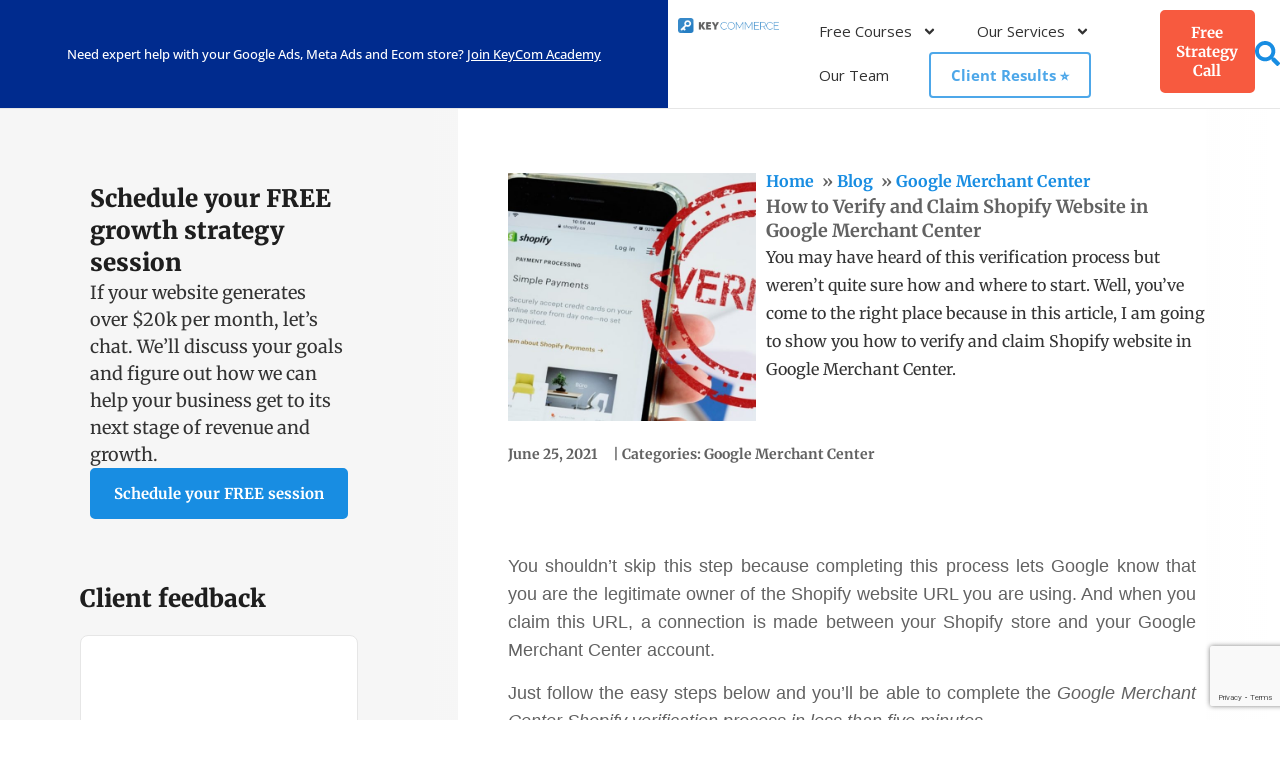

--- FILE ---
content_type: text/html; charset=UTF-8
request_url: https://keycommerce.com/how-to-verify-and-claim-shopify-website-in-google-merchant-center/
body_size: 35692
content:
<!doctype html>
<html lang="en-US">
<head>
	<meta charset="UTF-8">
	<meta name="viewport" content="width=device-width, initial-scale=1">
	<link rel="profile" href="https://gmpg.org/xfn/11">
	<meta name='robots' content='index, follow, max-image-preview:large, max-snippet:-1, max-video-preview:-1' />
	<style>img:is([sizes="auto" i], [sizes^="auto," i]) { contain-intrinsic-size: 3000px 1500px }</style>
		<!-- Start VWO Common Smartcode -->
	<script data-cfasync="false" nowprocket type='text/javascript'>
		var _vwo_clicks = 10;
	</script>
	<!-- End VWO Common Smartcode -->
		<!-- Start VWO Async SmartCode -->
	<link rel="preconnect" href="https://dev.visualwebsiteoptimizer.com" />
	<script data-cfasync="false" nowprocket type='text/javascript' id='vwoCode'>
	/* Fix: wp-rocket (application/ld+json) */
	window._vwo_code || (function () {
	var account_id=729889, // replace 1 with ${accountId} in release string
	version=2.1,
	settings_tolerance=2000,
	library_tolerance=2500,
	use_existing_jquery=false,
	hide_element='body',
	hide_element_style='opacity:0 !important;filter:alpha(opacity=0) !important;background:none !important',
	/* DO NOT EDIT BELOW THIS LINE */
	f=false,w=window,d=document,v=d.querySelector('#vwoCode'),cK='_vwo_'+account_id+'_settings',cc={};try{var c=JSON.parse(localStorage.getItem('_vwo_'+account_id+'_config'));cc=c&&typeof c==='object'?c:{}}catch(e){}var stT=cc.stT==='session'?w.sessionStorage:w.localStorage;code={use_existing_jquery:function(){return typeof use_existing_jquery!=='undefined'?use_existing_jquery:undefined},library_tolerance:function(){return typeof library_tolerance!=='undefined'?library_tolerance:undefined},settings_tolerance:function(){return cc.sT||settings_tolerance},hide_element_style:function(){return'{'+(cc.hES||hide_element_style)+'}'},hide_element:function(){if(performance.getEntriesByName('first-contentful-paint')[0]){return''}return typeof cc.hE==='string'?cc.hE:hide_element},getVersion:function(){return version},finish:function(e){if(!f){f=true;var t=d.getElementById('_vis_opt_path_hides');if(t)t.parentNode.removeChild(t);if(e)(new Image).src='https://dev.visualwebsiteoptimizer.com/ee.gif?a='+account_id+e}},finished:function(){return f},addScript:function(e){var t=d.createElement('script');t.type='text/javascript';if(e.src){t.src=e.src}else{t.text=e.text}d.getElementsByTagName('head')[0].appendChild(t)},load:function(e,t){var i=this.getSettings(),n=d.createElement('script'),r=this;t=t||{};if(i){n.textContent=i;d.getElementsByTagName('head')[0].appendChild(n);if(!w.VWO||VWO.caE){stT.removeItem(cK);r.load(e)}}else{var o=new XMLHttpRequest;o.open('GET',e,true);o.withCredentials=!t.dSC;o.responseType=t.responseType||'text';o.onload=function(){if(t.onloadCb){return t.onloadCb(o,e)}if(o.status===200){_vwo_code.addScript({text:o.responseText})}else{_vwo_code.finish('&e=loading_failure:'+e)}};o.onerror=function(){if(t.onerrorCb){return t.onerrorCb(e)}_vwo_code.finish('&e=loading_failure:'+e)};o.send()}},getSettings:function(){try{var e=stT.getItem(cK);if(!e){return}e=JSON.parse(e);if(Date.now()>e.e){stT.removeItem(cK);return}return e.s}catch(e){return}},init:function(){if(d.URL.indexOf('__vwo_disable__')>-1)return;var e=this.settings_tolerance();w._vwo_settings_timer=setTimeout(function(){_vwo_code.finish();stT.removeItem(cK)},e);var t;if(this.hide_element()!=='body'){t=d.createElement('style');var i=this.hide_element(),n=i?i+this.hide_element_style():'',r=d.getElementsByTagName('head')[0];t.setAttribute('id','_vis_opt_path_hides');v&&t.setAttribute('nonce',v.nonce);t.setAttribute('type','text/css');if(t.styleSheet)t.styleSheet.cssText=n;else t.appendChild(d.createTextNode(n));r.appendChild(t)}else{t=d.getElementsByTagName('head')[0];var n=d.createElement('div');n.style.cssText='z-index: 2147483647 !important;position: fixed !important;left: 0 !important;top: 0 !important;width: 100% !important;height: 100% !important;background: white !important;';n.setAttribute('id','_vis_opt_path_hides');n.classList.add('_vis_hide_layer');t.parentNode.insertBefore(n,t.nextSibling)}var o='https://dev.visualwebsiteoptimizer.com/j.php?a='+account_id+'&u='+encodeURIComponent(d.URL)+'&vn='+version;if(w.location.search.indexOf('_vwo_xhr')!==-1){this.addScript({src:o})}else{this.load(o+'&x=true')}}};w._vwo_code=code;code.init();})();
	</script>
	<!-- End VWO Async SmartCode -->
	
<!-- Google Tag Manager for WordPress by gtm4wp.com -->
<script data-cfasync="false" data-pagespeed-no-defer>
	var gtm4wp_datalayer_name = "dataLayer";
	var dataLayer = dataLayer || [];
</script>
<!-- End Google Tag Manager for WordPress by gtm4wp.com -->
	<!-- This site is optimized with the Yoast SEO Premium plugin v22.3 (Yoast SEO v23.0) - https://yoast.com/wordpress/plugins/seo/ -->
	<title>How to Verify and Claim Shopify Website in Google Merchant Center - KeyCommerce</title>
	<meta name="description" content="In this article, you will learn how to verify and claim Shopify website in Google Merchant Center. I&#039;ll show you how verify Shopify domain in 5 minutes." />
	<link rel="canonical" href="https://keycommerce.com/how-to-verify-and-claim-shopify-website-in-google-merchant-center/" />
	<meta property="og:locale" content="en_US" />
	<meta property="og:type" content="article" />
	<meta property="og:title" content="How to Verify and Claim Shopify Website in Google Merchant Center - Google Merchant Center" />
	<meta property="og:description" content="KeyCommerce - How to Verify and Claim Shopify Website in Google Merchant Center" />
	<meta property="og:url" content="https://keycommerce.com/how-to-verify-and-claim-shopify-website-in-google-merchant-center/" />
	<meta property="og:site_name" content="KeyCommerce" />
	<meta property="article:publisher" content="https://www.facebook.com/keycommerceofficial" />
	<meta property="article:published_time" content="2021-06-25T11:28:28+00:00" />
	<meta property="article:modified_time" content="2024-02-02T08:59:41+00:00" />
	<meta property="og:image" content="https://keycommerce.com/wp-content/uploads/How-to-Verify-and-Claim-Shopify-Website-in-Google-Merchant-Center.jpg" />
	<meta property="og:image:width" content="1351" />
	<meta property="og:image:height" content="561" />
	<meta property="og:image:type" content="image/jpeg" />
	<meta name="author" content="Sam" />
	<meta name="twitter:card" content="summary_large_image" />
	<meta name="twitter:creator" content="@datch_haven" />
	<meta name="twitter:site" content="@datch_haven" />
	<meta name="twitter:label1" content="Written by" />
	<meta name="twitter:data1" content="Sam" />
	<meta name="twitter:label2" content="Est. reading time" />
	<meta name="twitter:data2" content="5 minutes" />
	<script type="application/ld+json" class="yoast-schema-graph">{"@context":"https://schema.org","@graph":[{"@type":"Article","@id":"https://keycommerce.com/how-to-verify-and-claim-shopify-website-in-google-merchant-center/#article","isPartOf":{"@id":"https://keycommerce.com/how-to-verify-and-claim-shopify-website-in-google-merchant-center/"},"author":{"name":"Sam","@id":"https://keycommerce.com/#/schema/person/b779ee25837f0f4584e623068e08dcfb"},"headline":"How to Verify and Claim Shopify Website in Google Merchant Center","datePublished":"2021-06-25T11:28:28+00:00","dateModified":"2024-02-02T08:59:41+00:00","mainEntityOfPage":{"@id":"https://keycommerce.com/how-to-verify-and-claim-shopify-website-in-google-merchant-center/"},"wordCount":493,"commentCount":4,"publisher":{"@id":"https://keycommerce.com/#organization"},"image":{"@id":"https://keycommerce.com/how-to-verify-and-claim-shopify-website-in-google-merchant-center/#primaryimage"},"thumbnailUrl":"https://keycommerce.com/wp-content/uploads/How-to-Verify-and-Claim-Shopify-Website-in-Google-Merchant-Center.jpg","keywords":["google merchant center shopify verification","how to verify shopify domain","how to verify shopify store","verify and claim shopify website in Google Merchant Center"],"articleSection":["Google Merchant Center"],"inLanguage":"en-US","potentialAction":[{"@type":"CommentAction","name":"Comment","target":["https://keycommerce.com/how-to-verify-and-claim-shopify-website-in-google-merchant-center/#respond"]}]},{"@type":"WebPage","@id":"https://keycommerce.com/how-to-verify-and-claim-shopify-website-in-google-merchant-center/","url":"https://keycommerce.com/how-to-verify-and-claim-shopify-website-in-google-merchant-center/","name":"How to Verify and Claim Shopify Website in Google Merchant Center - KeyCommerce","isPartOf":{"@id":"https://keycommerce.com/#website"},"primaryImageOfPage":{"@id":"https://keycommerce.com/how-to-verify-and-claim-shopify-website-in-google-merchant-center/#primaryimage"},"image":{"@id":"https://keycommerce.com/how-to-verify-and-claim-shopify-website-in-google-merchant-center/#primaryimage"},"thumbnailUrl":"https://keycommerce.com/wp-content/uploads/How-to-Verify-and-Claim-Shopify-Website-in-Google-Merchant-Center.jpg","datePublished":"2021-06-25T11:28:28+00:00","dateModified":"2024-02-02T08:59:41+00:00","description":"In this article, you will learn how to verify and claim Shopify website in Google Merchant Center. I'll show you how verify Shopify domain in 5 minutes.","breadcrumb":{"@id":"https://keycommerce.com/how-to-verify-and-claim-shopify-website-in-google-merchant-center/#breadcrumb"},"inLanguage":"en-US","potentialAction":[{"@type":"ReadAction","target":["https://keycommerce.com/how-to-verify-and-claim-shopify-website-in-google-merchant-center/"]}]},{"@type":"ImageObject","inLanguage":"en-US","@id":"https://keycommerce.com/how-to-verify-and-claim-shopify-website-in-google-merchant-center/#primaryimage","url":"https://keycommerce.com/wp-content/uploads/How-to-Verify-and-Claim-Shopify-Website-in-Google-Merchant-Center.jpg","contentUrl":"https://keycommerce.com/wp-content/uploads/How-to-Verify-and-Claim-Shopify-Website-in-Google-Merchant-Center.jpg","width":1351,"height":561},{"@type":"BreadcrumbList","@id":"https://keycommerce.com/how-to-verify-and-claim-shopify-website-in-google-merchant-center/#breadcrumb","itemListElement":[{"@type":"ListItem","position":1,"name":"Home","item":"https://keycommerce.com/"},{"@type":"ListItem","position":2,"name":"Blog","item":"https://keycommerce.com/blog/"},{"@type":"ListItem","position":3,"name":"Google Merchant Center","item":"https://keycommerce.com/category/google-merchant-center/"},{"@type":"ListItem","position":4,"name":"How to Verify and Claim Shopify Website in Google Merchant Center"}]},{"@type":"WebSite","@id":"https://keycommerce.com/#website","url":"https://keycommerce.com/","name":"KeyCommerce","description":"Helping ecommerce store owners profit and grow with Google Ads","publisher":{"@id":"https://keycommerce.com/#organization"},"potentialAction":[{"@type":"SearchAction","target":{"@type":"EntryPoint","urlTemplate":"https://keycommerce.com/?s={search_term_string}"},"query-input":"required name=search_term_string"}],"inLanguage":"en-US"},{"@type":"Organization","@id":"https://keycommerce.com/#organization","name":"KeyCommerce","url":"https://keycommerce.com/","logo":{"@type":"ImageObject","inLanguage":"en-US","@id":"https://keycommerce.com/#/schema/logo/image/","url":"https://keycommerce.com/wp-content/uploads/Full-icon-Logo-Colorxxxhdpi.png","contentUrl":"https://keycommerce.com/wp-content/uploads/Full-icon-Logo-Colorxxxhdpi.png","width":524,"height":520,"caption":"KeyCommerce"},"image":{"@id":"https://keycommerce.com/#/schema/logo/image/"},"sameAs":["https://www.facebook.com/keycommerceofficial","https://x.com/datch_haven","https://www.instagram.com/keycommerce_/","https://www.linkedin.com/company/keycommerce"]},{"@type":"Person","@id":"https://keycommerce.com/#/schema/person/b779ee25837f0f4584e623068e08dcfb","name":"Sam","image":{"@type":"ImageObject","inLanguage":"en-US","@id":"https://keycommerce.com/#/schema/person/image/","url":"https://keycommerce.com/wp-content/uploads/sam-profile-2020-1-96x96.jpg","contentUrl":"https://keycommerce.com/wp-content/uploads/sam-profile-2020-1-96x96.jpg","caption":"Sam"},"description":"Founder of KeyCommerce, Sam has been working in digital marketing and Ecommerce since 2013. With a background in finance and accounting, he brings his profit-driven approach to Ecommerce in a niche obsessed with just clicks and revenue. He's worked closely with the team to bring new stores to scale, training and growing the team and helping get better and better results for our clients.","url":"https://keycommerce.com/author/mr-sam-baldwin/"}]}</script>
	<!-- / Yoast SEO Premium plugin. -->


<link rel='dns-prefetch' href='//cdnjs.cloudflare.com' />
<link rel='dns-prefetch' href='//www.google.com' />
<link rel="alternate" type="application/rss+xml" title="KeyCommerce &raquo; Feed" href="https://keycommerce.com/feed/" />
<link rel="alternate" type="application/rss+xml" title="KeyCommerce &raquo; Comments Feed" href="https://keycommerce.com/comments/feed/" />
<link rel="alternate" type="application/rss+xml" title="KeyCommerce &raquo; How to Verify and Claim Shopify Website in Google Merchant Center Comments Feed" href="https://keycommerce.com/how-to-verify-and-claim-shopify-website-in-google-merchant-center/feed/" />
<script>
window._wpemojiSettings = {"baseUrl":"https:\/\/s.w.org\/images\/core\/emoji\/16.0.1\/72x72\/","ext":".png","svgUrl":"https:\/\/s.w.org\/images\/core\/emoji\/16.0.1\/svg\/","svgExt":".svg","source":{"concatemoji":"https:\/\/keycommerce.com\/wp-includes\/js\/wp-emoji-release.min.js?ver=6.8.3"}};
/*! This file is auto-generated */
!function(s,n){var o,i,e;function c(e){try{var t={supportTests:e,timestamp:(new Date).valueOf()};sessionStorage.setItem(o,JSON.stringify(t))}catch(e){}}function p(e,t,n){e.clearRect(0,0,e.canvas.width,e.canvas.height),e.fillText(t,0,0);var t=new Uint32Array(e.getImageData(0,0,e.canvas.width,e.canvas.height).data),a=(e.clearRect(0,0,e.canvas.width,e.canvas.height),e.fillText(n,0,0),new Uint32Array(e.getImageData(0,0,e.canvas.width,e.canvas.height).data));return t.every(function(e,t){return e===a[t]})}function u(e,t){e.clearRect(0,0,e.canvas.width,e.canvas.height),e.fillText(t,0,0);for(var n=e.getImageData(16,16,1,1),a=0;a<n.data.length;a++)if(0!==n.data[a])return!1;return!0}function f(e,t,n,a){switch(t){case"flag":return n(e,"\ud83c\udff3\ufe0f\u200d\u26a7\ufe0f","\ud83c\udff3\ufe0f\u200b\u26a7\ufe0f")?!1:!n(e,"\ud83c\udde8\ud83c\uddf6","\ud83c\udde8\u200b\ud83c\uddf6")&&!n(e,"\ud83c\udff4\udb40\udc67\udb40\udc62\udb40\udc65\udb40\udc6e\udb40\udc67\udb40\udc7f","\ud83c\udff4\u200b\udb40\udc67\u200b\udb40\udc62\u200b\udb40\udc65\u200b\udb40\udc6e\u200b\udb40\udc67\u200b\udb40\udc7f");case"emoji":return!a(e,"\ud83e\udedf")}return!1}function g(e,t,n,a){var r="undefined"!=typeof WorkerGlobalScope&&self instanceof WorkerGlobalScope?new OffscreenCanvas(300,150):s.createElement("canvas"),o=r.getContext("2d",{willReadFrequently:!0}),i=(o.textBaseline="top",o.font="600 32px Arial",{});return e.forEach(function(e){i[e]=t(o,e,n,a)}),i}function t(e){var t=s.createElement("script");t.src=e,t.defer=!0,s.head.appendChild(t)}"undefined"!=typeof Promise&&(o="wpEmojiSettingsSupports",i=["flag","emoji"],n.supports={everything:!0,everythingExceptFlag:!0},e=new Promise(function(e){s.addEventListener("DOMContentLoaded",e,{once:!0})}),new Promise(function(t){var n=function(){try{var e=JSON.parse(sessionStorage.getItem(o));if("object"==typeof e&&"number"==typeof e.timestamp&&(new Date).valueOf()<e.timestamp+604800&&"object"==typeof e.supportTests)return e.supportTests}catch(e){}return null}();if(!n){if("undefined"!=typeof Worker&&"undefined"!=typeof OffscreenCanvas&&"undefined"!=typeof URL&&URL.createObjectURL&&"undefined"!=typeof Blob)try{var e="postMessage("+g.toString()+"("+[JSON.stringify(i),f.toString(),p.toString(),u.toString()].join(",")+"));",a=new Blob([e],{type:"text/javascript"}),r=new Worker(URL.createObjectURL(a),{name:"wpTestEmojiSupports"});return void(r.onmessage=function(e){c(n=e.data),r.terminate(),t(n)})}catch(e){}c(n=g(i,f,p,u))}t(n)}).then(function(e){for(var t in e)n.supports[t]=e[t],n.supports.everything=n.supports.everything&&n.supports[t],"flag"!==t&&(n.supports.everythingExceptFlag=n.supports.everythingExceptFlag&&n.supports[t]);n.supports.everythingExceptFlag=n.supports.everythingExceptFlag&&!n.supports.flag,n.DOMReady=!1,n.readyCallback=function(){n.DOMReady=!0}}).then(function(){return e}).then(function(){var e;n.supports.everything||(n.readyCallback(),(e=n.source||{}).concatemoji?t(e.concatemoji):e.wpemoji&&e.twemoji&&(t(e.twemoji),t(e.wpemoji)))}))}((window,document),window._wpemojiSettings);
</script>
<link rel='stylesheet' id='dce-dynamic-visibility-style-css' href='https://keycommerce.com/wp-content/plugins/dynamic-visibility-for-elementor/assets/css/dynamic-visibility.css?ver=5.0.16' media='all' />
<style id='wp-emoji-styles-inline-css'>

	img.wp-smiley, img.emoji {
		display: inline !important;
		border: none !important;
		box-shadow: none !important;
		height: 1em !important;
		width: 1em !important;
		margin: 0 0.07em !important;
		vertical-align: -0.1em !important;
		background: none !important;
		padding: 0 !important;
	}
</style>
<style id='classic-theme-styles-inline-css'>
/*! This file is auto-generated */
.wp-block-button__link{color:#fff;background-color:#32373c;border-radius:9999px;box-shadow:none;text-decoration:none;padding:calc(.667em + 2px) calc(1.333em + 2px);font-size:1.125em}.wp-block-file__button{background:#32373c;color:#fff;text-decoration:none}
</style>
<link rel='stylesheet' id='activecampaign-form-block-css' href='https://keycommerce.com/wp-content/plugins/activecampaign-subscription-forms/activecampaign-form-block/build/style-index.css?ver=1735312950' media='all' />
<link rel='stylesheet' id='mpp_gutenberg-css' href='https://keycommerce.com/wp-content/plugins/metronet-profile-picture/dist/blocks.style.build.css?ver=2.6.3' media='all' />
<link rel='stylesheet' id='convertkit-broadcasts-css' href='https://keycommerce.com/wp-content/plugins/convertkit/resources/frontend/css/broadcasts.css?ver=2.7.2' media='all' />
<link rel='stylesheet' id='convertkit-button-css' href='https://keycommerce.com/wp-content/plugins/convertkit/resources/frontend/css/button.css?ver=2.7.2' media='all' />
<link rel='stylesheet' id='convertkit-form-css' href='https://keycommerce.com/wp-content/plugins/convertkit/resources/frontend/css/form.css?ver=2.7.2' media='all' />
<style id='global-styles-inline-css'>
:root{--wp--preset--aspect-ratio--square: 1;--wp--preset--aspect-ratio--4-3: 4/3;--wp--preset--aspect-ratio--3-4: 3/4;--wp--preset--aspect-ratio--3-2: 3/2;--wp--preset--aspect-ratio--2-3: 2/3;--wp--preset--aspect-ratio--16-9: 16/9;--wp--preset--aspect-ratio--9-16: 9/16;--wp--preset--color--black: #000000;--wp--preset--color--cyan-bluish-gray: #abb8c3;--wp--preset--color--white: #ffffff;--wp--preset--color--pale-pink: #f78da7;--wp--preset--color--vivid-red: #cf2e2e;--wp--preset--color--luminous-vivid-orange: #ff6900;--wp--preset--color--luminous-vivid-amber: #fcb900;--wp--preset--color--light-green-cyan: #7bdcb5;--wp--preset--color--vivid-green-cyan: #00d084;--wp--preset--color--pale-cyan-blue: #8ed1fc;--wp--preset--color--vivid-cyan-blue: #0693e3;--wp--preset--color--vivid-purple: #9b51e0;--wp--preset--gradient--vivid-cyan-blue-to-vivid-purple: linear-gradient(135deg,rgba(6,147,227,1) 0%,rgb(155,81,224) 100%);--wp--preset--gradient--light-green-cyan-to-vivid-green-cyan: linear-gradient(135deg,rgb(122,220,180) 0%,rgb(0,208,130) 100%);--wp--preset--gradient--luminous-vivid-amber-to-luminous-vivid-orange: linear-gradient(135deg,rgba(252,185,0,1) 0%,rgba(255,105,0,1) 100%);--wp--preset--gradient--luminous-vivid-orange-to-vivid-red: linear-gradient(135deg,rgba(255,105,0,1) 0%,rgb(207,46,46) 100%);--wp--preset--gradient--very-light-gray-to-cyan-bluish-gray: linear-gradient(135deg,rgb(238,238,238) 0%,rgb(169,184,195) 100%);--wp--preset--gradient--cool-to-warm-spectrum: linear-gradient(135deg,rgb(74,234,220) 0%,rgb(151,120,209) 20%,rgb(207,42,186) 40%,rgb(238,44,130) 60%,rgb(251,105,98) 80%,rgb(254,248,76) 100%);--wp--preset--gradient--blush-light-purple: linear-gradient(135deg,rgb(255,206,236) 0%,rgb(152,150,240) 100%);--wp--preset--gradient--blush-bordeaux: linear-gradient(135deg,rgb(254,205,165) 0%,rgb(254,45,45) 50%,rgb(107,0,62) 100%);--wp--preset--gradient--luminous-dusk: linear-gradient(135deg,rgb(255,203,112) 0%,rgb(199,81,192) 50%,rgb(65,88,208) 100%);--wp--preset--gradient--pale-ocean: linear-gradient(135deg,rgb(255,245,203) 0%,rgb(182,227,212) 50%,rgb(51,167,181) 100%);--wp--preset--gradient--electric-grass: linear-gradient(135deg,rgb(202,248,128) 0%,rgb(113,206,126) 100%);--wp--preset--gradient--midnight: linear-gradient(135deg,rgb(2,3,129) 0%,rgb(40,116,252) 100%);--wp--preset--font-size--small: 13px;--wp--preset--font-size--medium: 20px;--wp--preset--font-size--large: 36px;--wp--preset--font-size--x-large: 42px;--wp--preset--spacing--20: 0.44rem;--wp--preset--spacing--30: 0.67rem;--wp--preset--spacing--40: 1rem;--wp--preset--spacing--50: 1.5rem;--wp--preset--spacing--60: 2.25rem;--wp--preset--spacing--70: 3.38rem;--wp--preset--spacing--80: 5.06rem;--wp--preset--shadow--natural: 6px 6px 9px rgba(0, 0, 0, 0.2);--wp--preset--shadow--deep: 12px 12px 50px rgba(0, 0, 0, 0.4);--wp--preset--shadow--sharp: 6px 6px 0px rgba(0, 0, 0, 0.2);--wp--preset--shadow--outlined: 6px 6px 0px -3px rgba(255, 255, 255, 1), 6px 6px rgba(0, 0, 0, 1);--wp--preset--shadow--crisp: 6px 6px 0px rgba(0, 0, 0, 1);}:where(.is-layout-flex){gap: 0.5em;}:where(.is-layout-grid){gap: 0.5em;}body .is-layout-flex{display: flex;}.is-layout-flex{flex-wrap: wrap;align-items: center;}.is-layout-flex > :is(*, div){margin: 0;}body .is-layout-grid{display: grid;}.is-layout-grid > :is(*, div){margin: 0;}:where(.wp-block-columns.is-layout-flex){gap: 2em;}:where(.wp-block-columns.is-layout-grid){gap: 2em;}:where(.wp-block-post-template.is-layout-flex){gap: 1.25em;}:where(.wp-block-post-template.is-layout-grid){gap: 1.25em;}.has-black-color{color: var(--wp--preset--color--black) !important;}.has-cyan-bluish-gray-color{color: var(--wp--preset--color--cyan-bluish-gray) !important;}.has-white-color{color: var(--wp--preset--color--white) !important;}.has-pale-pink-color{color: var(--wp--preset--color--pale-pink) !important;}.has-vivid-red-color{color: var(--wp--preset--color--vivid-red) !important;}.has-luminous-vivid-orange-color{color: var(--wp--preset--color--luminous-vivid-orange) !important;}.has-luminous-vivid-amber-color{color: var(--wp--preset--color--luminous-vivid-amber) !important;}.has-light-green-cyan-color{color: var(--wp--preset--color--light-green-cyan) !important;}.has-vivid-green-cyan-color{color: var(--wp--preset--color--vivid-green-cyan) !important;}.has-pale-cyan-blue-color{color: var(--wp--preset--color--pale-cyan-blue) !important;}.has-vivid-cyan-blue-color{color: var(--wp--preset--color--vivid-cyan-blue) !important;}.has-vivid-purple-color{color: var(--wp--preset--color--vivid-purple) !important;}.has-black-background-color{background-color: var(--wp--preset--color--black) !important;}.has-cyan-bluish-gray-background-color{background-color: var(--wp--preset--color--cyan-bluish-gray) !important;}.has-white-background-color{background-color: var(--wp--preset--color--white) !important;}.has-pale-pink-background-color{background-color: var(--wp--preset--color--pale-pink) !important;}.has-vivid-red-background-color{background-color: var(--wp--preset--color--vivid-red) !important;}.has-luminous-vivid-orange-background-color{background-color: var(--wp--preset--color--luminous-vivid-orange) !important;}.has-luminous-vivid-amber-background-color{background-color: var(--wp--preset--color--luminous-vivid-amber) !important;}.has-light-green-cyan-background-color{background-color: var(--wp--preset--color--light-green-cyan) !important;}.has-vivid-green-cyan-background-color{background-color: var(--wp--preset--color--vivid-green-cyan) !important;}.has-pale-cyan-blue-background-color{background-color: var(--wp--preset--color--pale-cyan-blue) !important;}.has-vivid-cyan-blue-background-color{background-color: var(--wp--preset--color--vivid-cyan-blue) !important;}.has-vivid-purple-background-color{background-color: var(--wp--preset--color--vivid-purple) !important;}.has-black-border-color{border-color: var(--wp--preset--color--black) !important;}.has-cyan-bluish-gray-border-color{border-color: var(--wp--preset--color--cyan-bluish-gray) !important;}.has-white-border-color{border-color: var(--wp--preset--color--white) !important;}.has-pale-pink-border-color{border-color: var(--wp--preset--color--pale-pink) !important;}.has-vivid-red-border-color{border-color: var(--wp--preset--color--vivid-red) !important;}.has-luminous-vivid-orange-border-color{border-color: var(--wp--preset--color--luminous-vivid-orange) !important;}.has-luminous-vivid-amber-border-color{border-color: var(--wp--preset--color--luminous-vivid-amber) !important;}.has-light-green-cyan-border-color{border-color: var(--wp--preset--color--light-green-cyan) !important;}.has-vivid-green-cyan-border-color{border-color: var(--wp--preset--color--vivid-green-cyan) !important;}.has-pale-cyan-blue-border-color{border-color: var(--wp--preset--color--pale-cyan-blue) !important;}.has-vivid-cyan-blue-border-color{border-color: var(--wp--preset--color--vivid-cyan-blue) !important;}.has-vivid-purple-border-color{border-color: var(--wp--preset--color--vivid-purple) !important;}.has-vivid-cyan-blue-to-vivid-purple-gradient-background{background: var(--wp--preset--gradient--vivid-cyan-blue-to-vivid-purple) !important;}.has-light-green-cyan-to-vivid-green-cyan-gradient-background{background: var(--wp--preset--gradient--light-green-cyan-to-vivid-green-cyan) !important;}.has-luminous-vivid-amber-to-luminous-vivid-orange-gradient-background{background: var(--wp--preset--gradient--luminous-vivid-amber-to-luminous-vivid-orange) !important;}.has-luminous-vivid-orange-to-vivid-red-gradient-background{background: var(--wp--preset--gradient--luminous-vivid-orange-to-vivid-red) !important;}.has-very-light-gray-to-cyan-bluish-gray-gradient-background{background: var(--wp--preset--gradient--very-light-gray-to-cyan-bluish-gray) !important;}.has-cool-to-warm-spectrum-gradient-background{background: var(--wp--preset--gradient--cool-to-warm-spectrum) !important;}.has-blush-light-purple-gradient-background{background: var(--wp--preset--gradient--blush-light-purple) !important;}.has-blush-bordeaux-gradient-background{background: var(--wp--preset--gradient--blush-bordeaux) !important;}.has-luminous-dusk-gradient-background{background: var(--wp--preset--gradient--luminous-dusk) !important;}.has-pale-ocean-gradient-background{background: var(--wp--preset--gradient--pale-ocean) !important;}.has-electric-grass-gradient-background{background: var(--wp--preset--gradient--electric-grass) !important;}.has-midnight-gradient-background{background: var(--wp--preset--gradient--midnight) !important;}.has-small-font-size{font-size: var(--wp--preset--font-size--small) !important;}.has-medium-font-size{font-size: var(--wp--preset--font-size--medium) !important;}.has-large-font-size{font-size: var(--wp--preset--font-size--large) !important;}.has-x-large-font-size{font-size: var(--wp--preset--font-size--x-large) !important;}
:where(.wp-block-post-template.is-layout-flex){gap: 1.25em;}:where(.wp-block-post-template.is-layout-grid){gap: 1.25em;}
:where(.wp-block-columns.is-layout-flex){gap: 2em;}:where(.wp-block-columns.is-layout-grid){gap: 2em;}
:root :where(.wp-block-pullquote){font-size: 1.5em;line-height: 1.6;}
</style>
<link rel='stylesheet' id='gravity-forms-tooltip-public-css' href='https://keycommerce.com/wp-content/plugins/tooltip-for-gravity-forms/public/css/gravity-forms-tooltip-public.css?ver=3.0.2' media='all' />
<link rel='stylesheet' id='wpdiscuz-frontend-css-css' href='https://keycommerce.com/wp-content/plugins/wpdiscuz/themes/default/style.css?ver=7.6.21' media='all' />
<style id='wpdiscuz-frontend-css-inline-css'>
 #wpdcom .wpd-blog-administrator .wpd-comment-label{color:#ffffff;background-color:#00B38F;border:none}#wpdcom .wpd-blog-administrator .wpd-comment-author, #wpdcom .wpd-blog-administrator .wpd-comment-author a{color:#00B38F}#wpdcom.wpd-layout-1 .wpd-comment .wpd-blog-administrator .wpd-avatar img{border-color:#00B38F}#wpdcom.wpd-layout-2 .wpd-comment.wpd-reply .wpd-comment-wrap.wpd-blog-administrator{border-left:3px solid #00B38F}#wpdcom.wpd-layout-2 .wpd-comment .wpd-blog-administrator .wpd-avatar img{border-bottom-color:#00B38F}#wpdcom.wpd-layout-3 .wpd-blog-administrator .wpd-comment-subheader{border-top:1px dashed #00B38F}#wpdcom.wpd-layout-3 .wpd-reply .wpd-blog-administrator .wpd-comment-right{border-left:1px solid #00B38F}#wpdcom .wpd-blog-editor .wpd-comment-label{color:#ffffff;background-color:#00B38F;border:none}#wpdcom .wpd-blog-editor .wpd-comment-author, #wpdcom .wpd-blog-editor .wpd-comment-author a{color:#00B38F}#wpdcom.wpd-layout-1 .wpd-comment .wpd-blog-editor .wpd-avatar img{border-color:#00B38F}#wpdcom.wpd-layout-2 .wpd-comment.wpd-reply .wpd-comment-wrap.wpd-blog-editor{border-left:3px solid #00B38F}#wpdcom.wpd-layout-2 .wpd-comment .wpd-blog-editor .wpd-avatar img{border-bottom-color:#00B38F}#wpdcom.wpd-layout-3 .wpd-blog-editor .wpd-comment-subheader{border-top:1px dashed #00B38F}#wpdcom.wpd-layout-3 .wpd-reply .wpd-blog-editor .wpd-comment-right{border-left:1px solid #00B38F}#wpdcom .wpd-blog-author .wpd-comment-label{color:#ffffff;background-color:#00B38F;border:none}#wpdcom .wpd-blog-author .wpd-comment-author, #wpdcom .wpd-blog-author .wpd-comment-author a{color:#00B38F}#wpdcom.wpd-layout-1 .wpd-comment .wpd-blog-author .wpd-avatar img{border-color:#00B38F}#wpdcom.wpd-layout-2 .wpd-comment .wpd-blog-author .wpd-avatar img{border-bottom-color:#00B38F}#wpdcom.wpd-layout-3 .wpd-blog-author .wpd-comment-subheader{border-top:1px dashed #00B38F}#wpdcom.wpd-layout-3 .wpd-reply .wpd-blog-author .wpd-comment-right{border-left:1px solid #00B38F}#wpdcom .wpd-blog-contributor .wpd-comment-label{color:#ffffff;background-color:#00B38F;border:none}#wpdcom .wpd-blog-contributor .wpd-comment-author, #wpdcom .wpd-blog-contributor .wpd-comment-author a{color:#00B38F}#wpdcom.wpd-layout-1 .wpd-comment .wpd-blog-contributor .wpd-avatar img{border-color:#00B38F}#wpdcom.wpd-layout-2 .wpd-comment .wpd-blog-contributor .wpd-avatar img{border-bottom-color:#00B38F}#wpdcom.wpd-layout-3 .wpd-blog-contributor .wpd-comment-subheader{border-top:1px dashed #00B38F}#wpdcom.wpd-layout-3 .wpd-reply .wpd-blog-contributor .wpd-comment-right{border-left:1px solid #00B38F}#wpdcom .wpd-blog-subscriber .wpd-comment-label{color:#ffffff;background-color:#00B38F;border:none}#wpdcom .wpd-blog-subscriber .wpd-comment-author, #wpdcom .wpd-blog-subscriber .wpd-comment-author a{color:#00B38F}#wpdcom.wpd-layout-2 .wpd-comment .wpd-blog-subscriber .wpd-avatar img{border-bottom-color:#00B38F}#wpdcom.wpd-layout-3 .wpd-blog-subscriber .wpd-comment-subheader{border-top:1px dashed #00B38F}#wpdcom .wpd-blog-ppm-student .wpd-comment-label{color:#ffffff;background-color:#00B38F;border:none}#wpdcom .wpd-blog-ppm-student .wpd-comment-author, #wpdcom .wpd-blog-ppm-student .wpd-comment-author a{color:#00B38F}#wpdcom.wpd-layout-1 .wpd-comment .wpd-blog-ppm-student .wpd-avatar img{border-color:#00B38F}#wpdcom.wpd-layout-2 .wpd-comment .wpd-blog-ppm-student .wpd-avatar img{border-bottom-color:#00B38F}#wpdcom.wpd-layout-3 .wpd-blog-ppm-student .wpd-comment-subheader{border-top:1px dashed #00B38F}#wpdcom.wpd-layout-3 .wpd-reply .wpd-blog-ppm-student .wpd-comment-right{border-left:1px solid #00B38F}#wpdcom .wpd-blog-group_leader .wpd-comment-label{color:#ffffff;background-color:#00B38F;border:none}#wpdcom .wpd-blog-group_leader .wpd-comment-author, #wpdcom .wpd-blog-group_leader .wpd-comment-author a{color:#00B38F}#wpdcom.wpd-layout-1 .wpd-comment .wpd-blog-group_leader .wpd-avatar img{border-color:#00B38F}#wpdcom.wpd-layout-2 .wpd-comment .wpd-blog-group_leader .wpd-avatar img{border-bottom-color:#00B38F}#wpdcom.wpd-layout-3 .wpd-blog-group_leader .wpd-comment-subheader{border-top:1px dashed #00B38F}#wpdcom.wpd-layout-3 .wpd-reply .wpd-blog-group_leader .wpd-comment-right{border-left:1px solid #00B38F}#wpdcom .wpd-blog-wpseo_manager .wpd-comment-label{color:#ffffff;background-color:#00B38F;border:none}#wpdcom .wpd-blog-wpseo_manager .wpd-comment-author, #wpdcom .wpd-blog-wpseo_manager .wpd-comment-author a{color:#00B38F}#wpdcom.wpd-layout-1 .wpd-comment .wpd-blog-wpseo_manager .wpd-avatar img{border-color:#00B38F}#wpdcom.wpd-layout-2 .wpd-comment .wpd-blog-wpseo_manager .wpd-avatar img{border-bottom-color:#00B38F}#wpdcom.wpd-layout-3 .wpd-blog-wpseo_manager .wpd-comment-subheader{border-top:1px dashed #00B38F}#wpdcom.wpd-layout-3 .wpd-reply .wpd-blog-wpseo_manager .wpd-comment-right{border-left:1px solid #00B38F}#wpdcom .wpd-blog-wpseo_editor .wpd-comment-label{color:#ffffff;background-color:#00B38F;border:none}#wpdcom .wpd-blog-wpseo_editor .wpd-comment-author, #wpdcom .wpd-blog-wpseo_editor .wpd-comment-author a{color:#00B38F}#wpdcom.wpd-layout-1 .wpd-comment .wpd-blog-wpseo_editor .wpd-avatar img{border-color:#00B38F}#wpdcom.wpd-layout-2 .wpd-comment .wpd-blog-wpseo_editor .wpd-avatar img{border-bottom-color:#00B38F}#wpdcom.wpd-layout-3 .wpd-blog-wpseo_editor .wpd-comment-subheader{border-top:1px dashed #00B38F}#wpdcom.wpd-layout-3 .wpd-reply .wpd-blog-wpseo_editor .wpd-comment-right{border-left:1px solid #00B38F}#wpdcom .wpd-blog-post_author .wpd-comment-label{color:#ffffff;background-color:#00B38F;border:none}#wpdcom .wpd-blog-post_author .wpd-comment-author, #wpdcom .wpd-blog-post_author .wpd-comment-author a{color:#00B38F}#wpdcom .wpd-blog-post_author .wpd-avatar img{border-color:#00B38F}#wpdcom.wpd-layout-1 .wpd-comment .wpd-blog-post_author .wpd-avatar img{border-color:#00B38F}#wpdcom.wpd-layout-2 .wpd-comment.wpd-reply .wpd-comment-wrap.wpd-blog-post_author{border-left:3px solid #00B38F}#wpdcom.wpd-layout-2 .wpd-comment .wpd-blog-post_author .wpd-avatar img{border-bottom-color:#00B38F}#wpdcom.wpd-layout-3 .wpd-blog-post_author .wpd-comment-subheader{border-top:1px dashed #00B38F}#wpdcom.wpd-layout-3 .wpd-reply .wpd-blog-post_author .wpd-comment-right{border-left:1px solid #00B38F}#wpdcom .wpd-blog-guest .wpd-comment-label{color:#ffffff;background-color:#00B38F;border:none}#wpdcom .wpd-blog-guest .wpd-comment-author, #wpdcom .wpd-blog-guest .wpd-comment-author a{color:#00B38F}#wpdcom.wpd-layout-3 .wpd-blog-guest .wpd-comment-subheader{border-top:1px dashed #00B38F}#comments, #respond, .comments-area, #wpdcom{}#wpdcom .ql-editor > *{color:#777777}#wpdcom .ql-editor::before{}#wpdcom .ql-toolbar{border:1px solid #DDDDDD;border-top:none}#wpdcom .ql-container{border:1px solid #DDDDDD;border-bottom:none}#wpdcom .wpd-form-row .wpdiscuz-item input[type="text"], #wpdcom .wpd-form-row .wpdiscuz-item input[type="email"], #wpdcom .wpd-form-row .wpdiscuz-item input[type="url"], #wpdcom .wpd-form-row .wpdiscuz-item input[type="color"], #wpdcom .wpd-form-row .wpdiscuz-item input[type="date"], #wpdcom .wpd-form-row .wpdiscuz-item input[type="datetime"], #wpdcom .wpd-form-row .wpdiscuz-item input[type="datetime-local"], #wpdcom .wpd-form-row .wpdiscuz-item input[type="month"], #wpdcom .wpd-form-row .wpdiscuz-item input[type="number"], #wpdcom .wpd-form-row .wpdiscuz-item input[type="time"], #wpdcom textarea, #wpdcom select{border:1px solid #DDDDDD;color:#777777}#wpdcom .wpd-form-row .wpdiscuz-item textarea{border:1px solid #DDDDDD}#wpdcom input::placeholder, #wpdcom textarea::placeholder, #wpdcom input::-moz-placeholder, #wpdcom textarea::-webkit-input-placeholder{}#wpdcom .wpd-comment-text{color:#777777}#wpdcom .wpd-thread-head .wpd-thread-info{border-bottom:2px solid #00B38F}#wpdcom .wpd-thread-head .wpd-thread-info.wpd-reviews-tab svg{fill:#00B38F}#wpdcom .wpd-thread-head .wpdiscuz-user-settings{border-bottom:2px solid #00B38F}#wpdcom .wpd-thread-head .wpdiscuz-user-settings:hover{color:#00B38F}#wpdcom .wpd-comment .wpd-follow-link:hover{color:#00B38F}#wpdcom .wpd-comment-status .wpd-sticky{color:#00B38F}#wpdcom .wpd-thread-filter .wpdf-active{color:#00B38F;border-bottom-color:#00B38F}#wpdcom .wpd-comment-info-bar{border:1px dashed #33c3a6;background:#e6f8f4}#wpdcom .wpd-comment-info-bar .wpd-current-view i{color:#00B38F}#wpdcom .wpd-filter-view-all:hover{background:#00B38F}#wpdcom .wpdiscuz-item .wpdiscuz-rating > label{color:#DDDDDD}#wpdcom .wpdiscuz-item .wpdiscuz-rating:not(:checked) > label:hover, .wpdiscuz-rating:not(:checked) > label:hover ~ label{}#wpdcom .wpdiscuz-item .wpdiscuz-rating > input ~ label:hover, #wpdcom .wpdiscuz-item .wpdiscuz-rating > input:not(:checked) ~ label:hover ~ label, #wpdcom .wpdiscuz-item .wpdiscuz-rating > input:not(:checked) ~ label:hover ~ label{color:#FFED85}#wpdcom .wpdiscuz-item .wpdiscuz-rating > input:checked ~ label:hover, #wpdcom .wpdiscuz-item .wpdiscuz-rating > input:checked ~ label:hover, #wpdcom .wpdiscuz-item .wpdiscuz-rating > label:hover ~ input:checked ~ label, #wpdcom .wpdiscuz-item .wpdiscuz-rating > input:checked + label:hover ~ label, #wpdcom .wpdiscuz-item .wpdiscuz-rating > input:checked ~ label:hover ~ label, .wpd-custom-field .wcf-active-star, #wpdcom .wpdiscuz-item .wpdiscuz-rating > input:checked ~ label{color:#FFD700}#wpd-post-rating .wpd-rating-wrap .wpd-rating-stars svg .wpd-star{fill:#DDDDDD}#wpd-post-rating .wpd-rating-wrap .wpd-rating-stars svg .wpd-active{fill:#FFD700}#wpd-post-rating .wpd-rating-wrap .wpd-rate-starts svg .wpd-star{fill:#DDDDDD}#wpd-post-rating .wpd-rating-wrap .wpd-rate-starts:hover svg .wpd-star{fill:#FFED85}#wpd-post-rating.wpd-not-rated .wpd-rating-wrap .wpd-rate-starts svg:hover ~ svg .wpd-star{fill:#DDDDDD}.wpdiscuz-post-rating-wrap .wpd-rating .wpd-rating-wrap .wpd-rating-stars svg .wpd-star{fill:#DDDDDD}.wpdiscuz-post-rating-wrap .wpd-rating .wpd-rating-wrap .wpd-rating-stars svg .wpd-active{fill:#FFD700}#wpdcom .wpd-comment .wpd-follow-active{color:#ff7a00}#wpdcom .page-numbers{color:#555;border:#555 1px solid}#wpdcom span.current{background:#555}#wpdcom.wpd-layout-1 .wpd-new-loaded-comment > .wpd-comment-wrap > .wpd-comment-right{background:#FFFAD6}#wpdcom.wpd-layout-2 .wpd-new-loaded-comment.wpd-comment > .wpd-comment-wrap > .wpd-comment-right{background:#FFFAD6}#wpdcom.wpd-layout-2 .wpd-new-loaded-comment.wpd-comment.wpd-reply > .wpd-comment-wrap > .wpd-comment-right{background:transparent}#wpdcom.wpd-layout-2 .wpd-new-loaded-comment.wpd-comment.wpd-reply > .wpd-comment-wrap{background:#FFFAD6}#wpdcom.wpd-layout-3 .wpd-new-loaded-comment.wpd-comment > .wpd-comment-wrap > .wpd-comment-right{background:#FFFAD6}#wpdcom .wpd-follow:hover i, #wpdcom .wpd-unfollow:hover i, #wpdcom .wpd-comment .wpd-follow-active:hover i{color:#00B38F}#wpdcom .wpdiscuz-readmore{cursor:pointer;color:#00B38F}.wpd-custom-field .wcf-pasiv-star, #wpcomm .wpdiscuz-item .wpdiscuz-rating > label{color:#DDDDDD}.wpd-wrapper .wpd-list-item.wpd-active{border-top:3px solid #00B38F}#wpdcom.wpd-layout-2 .wpd-comment.wpd-reply.wpd-unapproved-comment .wpd-comment-wrap{border-left:3px solid #FFFAD6}#wpdcom.wpd-layout-3 .wpd-comment.wpd-reply.wpd-unapproved-comment .wpd-comment-right{border-left:1px solid #FFFAD6}#wpdcom .wpd-prim-button{background-color:#07B290;color:#FFFFFF}#wpdcom .wpd_label__check i.wpdicon-on{color:#07B290;border:1px solid #83d9c8}#wpd-bubble-wrapper #wpd-bubble-all-comments-count{color:#1DB99A}#wpd-bubble-wrapper > div{background-color:#1DB99A}#wpd-bubble-wrapper > #wpd-bubble #wpd-bubble-add-message{background-color:#1DB99A}#wpd-bubble-wrapper > #wpd-bubble #wpd-bubble-add-message::before{border-left-color:#1DB99A;border-right-color:#1DB99A}#wpd-bubble-wrapper.wpd-right-corner > #wpd-bubble #wpd-bubble-add-message::before{border-left-color:#1DB99A;border-right-color:#1DB99A}.wpd-inline-icon-wrapper path.wpd-inline-icon-first{fill:#1DB99A}.wpd-inline-icon-count{background-color:#1DB99A}.wpd-inline-icon-count::before{border-right-color:#1DB99A}.wpd-inline-form-wrapper::before{border-bottom-color:#1DB99A}.wpd-inline-form-question{background-color:#1DB99A}.wpd-inline-form{background-color:#1DB99A}.wpd-last-inline-comments-wrapper{border-color:#1DB99A}.wpd-last-inline-comments-wrapper::before{border-bottom-color:#1DB99A}.wpd-last-inline-comments-wrapper .wpd-view-all-inline-comments{background:#1DB99A}.wpd-last-inline-comments-wrapper .wpd-view-all-inline-comments:hover,.wpd-last-inline-comments-wrapper .wpd-view-all-inline-comments:active,.wpd-last-inline-comments-wrapper .wpd-view-all-inline-comments:focus{background-color:#1DB99A}#wpdcom .ql-snow .ql-tooltip[data-mode="link"]::before{content:"Enter link:"}#wpdcom .ql-snow .ql-tooltip.ql-editing a.ql-action::after{content:"Save"}.comments-area{width:auto}
</style>
<link rel='stylesheet' id='wpdiscuz-fa-css' href='https://keycommerce.com/wp-content/plugins/wpdiscuz/assets/third-party/font-awesome-5.13.0/css/fa.min.css?ver=7.6.21' media='all' />
<link rel='stylesheet' id='wpdiscuz-combo-css-css' href='https://keycommerce.com/wp-content/plugins/wpdiscuz/assets/css/wpdiscuz-combo.min.css?ver=6.8.3' media='all' />
<link rel='stylesheet' id='hello-elementor-css' href='https://keycommerce.com/wp-content/themes/hello-elementor/style.min.css?ver=3.0.1' media='all' />
<link rel='stylesheet' id='hello-elementor-theme-style-css' href='https://keycommerce.com/wp-content/themes/hello-elementor/theme.min.css?ver=3.0.1' media='all' />
<link rel='stylesheet' id='hello-elementor-header-footer-css' href='https://keycommerce.com/wp-content/themes/hello-elementor/header-footer.min.css?ver=3.0.1' media='all' />
<link rel='stylesheet' id='elementor-frontend-css' href='https://keycommerce.com/wp-content/uploads/elementor/css/custom-frontend.min.css?ver=1750938612' media='all' />
<link rel='stylesheet' id='elementor-post-8-css' href='https://keycommerce.com/wp-content/uploads/elementor/css/post-8.css?ver=1750938612' media='all' />
<link rel='stylesheet' id='wpdreams-asl-basic-css' href='https://keycommerce.com/wp-content/plugins/ajax-search-lite/css/style.basic.css?ver=4.12.6' media='all' />
<link rel='stylesheet' id='wpdreams-asl-instance-css' href='https://keycommerce.com/wp-content/plugins/ajax-search-lite/css/style-underline.css?ver=4.12.6' media='all' />
<link rel='stylesheet' id='widget-heading-css' href='https://keycommerce.com/wp-content/plugins/elementor/assets/css/widget-heading.min.css?ver=3.29.2' media='all' />
<link rel='stylesheet' id='widget-image-css' href='https://keycommerce.com/wp-content/plugins/elementor/assets/css/widget-image.min.css?ver=3.29.2' media='all' />
<link rel='stylesheet' id='widget-nav-menu-css' href='https://keycommerce.com/wp-content/uploads/elementor/css/custom-pro-widget-nav-menu.min.css?ver=1750938612' media='all' />
<link rel='stylesheet' id='e-sticky-css' href='https://keycommerce.com/wp-content/plugins/elementor-pro/assets/css/modules/sticky.min.css?ver=3.29.2' media='all' />
<link rel='stylesheet' id='widget-breadcrumbs-css' href='https://keycommerce.com/wp-content/plugins/elementor-pro/assets/css/widget-breadcrumbs.min.css?ver=3.29.2' media='all' />
<link rel='stylesheet' id='widget-post-info-css' href='https://keycommerce.com/wp-content/plugins/elementor-pro/assets/css/widget-post-info.min.css?ver=3.29.2' media='all' />
<link rel='stylesheet' id='widget-icon-list-css' href='https://keycommerce.com/wp-content/uploads/elementor/css/custom-widget-icon-list.min.css?ver=1750938612' media='all' />
<link rel='stylesheet' id='widget-share-buttons-css' href='https://keycommerce.com/wp-content/plugins/elementor-pro/assets/css/widget-share-buttons.min.css?ver=3.29.2' media='all' />
<link rel='stylesheet' id='e-apple-webkit-css' href='https://keycommerce.com/wp-content/uploads/elementor/css/custom-apple-webkit.min.css?ver=1750938612' media='all' />
<link rel='stylesheet' id='widget-author-box-css' href='https://keycommerce.com/wp-content/plugins/elementor-pro/assets/css/widget-author-box.min.css?ver=3.29.2' media='all' />
<link rel='stylesheet' id='widget-divider-css' href='https://keycommerce.com/wp-content/plugins/elementor/assets/css/widget-divider.min.css?ver=3.29.2' media='all' />
<link rel='stylesheet' id='widget-post-navigation-css' href='https://keycommerce.com/wp-content/plugins/elementor-pro/assets/css/widget-post-navigation.min.css?ver=3.29.2' media='all' />
<link rel='stylesheet' id='e-animation-fadeInUp-css' href='https://keycommerce.com/wp-content/plugins/elementor/assets/lib/animations/styles/fadeInUp.min.css?ver=3.29.2' media='all' />
<link rel='stylesheet' id='e-popup-css' href='https://keycommerce.com/wp-content/plugins/elementor-pro/assets/css/conditionals/popup.min.css?ver=3.29.2' media='all' />
<link rel='stylesheet' id='e-animation-fadeIn-css' href='https://keycommerce.com/wp-content/plugins/elementor/assets/lib/animations/styles/fadeIn.min.css?ver=3.29.2' media='all' />
<link rel='stylesheet' id='widget-search-form-css' href='https://keycommerce.com/wp-content/plugins/elementor-pro/assets/css/widget-search-form.min.css?ver=3.29.2' media='all' />
<link rel='stylesheet' id='e-animation-fadeInDown-css' href='https://keycommerce.com/wp-content/plugins/elementor/assets/lib/animations/styles/fadeInDown.min.css?ver=3.29.2' media='all' />
<link rel='stylesheet' id='e-animation-slideInRight-css' href='https://keycommerce.com/wp-content/plugins/elementor/assets/lib/animations/styles/slideInRight.min.css?ver=3.29.2' media='all' />
<link rel='stylesheet' id='widget-video-css' href='https://keycommerce.com/wp-content/plugins/elementor/assets/css/widget-video.min.css?ver=3.29.2' media='all' />
<link rel='stylesheet' id='elementor-post-6887-css' href='https://keycommerce.com/wp-content/uploads/elementor/css/post-6887.css?ver=1750941770' media='all' />
<link rel='stylesheet' id='elementor-post-29261-css' href='https://keycommerce.com/wp-content/uploads/elementor/css/post-29261.css?ver=1750938613' media='all' />
<link rel='stylesheet' id='elementor-post-16847-css' href='https://keycommerce.com/wp-content/uploads/elementor/css/post-16847.css?ver=1750938613' media='all' />
<link rel='stylesheet' id='elementor-post-17246-css' href='https://keycommerce.com/wp-content/uploads/elementor/css/post-17246.css?ver=1750938650' media='all' />
<link rel='stylesheet' id='elementor-post-16434-css' href='https://keycommerce.com/wp-content/uploads/elementor/css/post-16434.css?ver=1750938651' media='all' />
<link rel='stylesheet' id='elementor-post-29360-css' href='https://keycommerce.com/wp-content/uploads/elementor/css/post-29360.css?ver=1750938613' media='all' />
<link rel='stylesheet' id='elementor-post-24772-css' href='https://keycommerce.com/wp-content/uploads/elementor/css/post-24772.css?ver=1750938613' media='all' />
<link rel='stylesheet' id='elementor-post-20499-css' href='https://keycommerce.com/wp-content/uploads/elementor/css/post-20499.css?ver=1750938613' media='all' />
<link rel='stylesheet' id='elementor-post-18460-css' href='https://keycommerce.com/wp-content/uploads/elementor/css/post-18460.css?ver=1750938613' media='all' />
<link rel='stylesheet' id='elementor-post-13364-css' href='https://keycommerce.com/wp-content/uploads/elementor/css/post-13364.css?ver=1750938613' media='all' />
<link rel='stylesheet' id='tablepress-default-css' href='https://keycommerce.com/wp-content/plugins/tablepress/css/build/default.css?ver=2.4' media='all' />
<link rel='stylesheet' id='elementor-gf-local-opensans-css' href='https://keycommerce.com/wp-content/uploads/elementor/google-fonts/css/opensans.css?ver=1750938049' media='all' />
<link rel='stylesheet' id='elementor-gf-local-merriweather-css' href='https://keycommerce.com/wp-content/uploads/elementor/google-fonts/css/merriweather.css?ver=1750938040' media='all' />
<script src="https://keycommerce.com/wp-includes/js/jquery/jquery.min.js?ver=3.7.1" id="jquery-core-js"></script>
<script src="https://keycommerce.com/wp-includes/js/jquery/jquery-migrate.min.js?ver=3.4.1" id="jquery-migrate-js"></script>
<script src="https://keycommerce.com/wp-content/plugins/tooltip-for-gravity-forms/public/js/popper.min.js" id="popper-js-for-tippy-js"></script>
<script src="//cdnjs.cloudflare.com/polyfill/v3/polyfill.min.js?features=Array.prototype.find,Promise,Object.assign" id="tippy-polyfill-js"></script>
<script src="https://keycommerce.com/wp-content/plugins/tooltip-for-gravity-forms/public/js/tippy.min.js" id="tippy-js"></script>
<script src="https://keycommerce.com/wp-content/plugins/tooltip-for-gravity-forms/public/js/gravity-forms-tooltip-public.js?ver=3.0.2" id="gravity-forms-tooltip-public-js"></script>
<link rel="https://api.w.org/" href="https://keycommerce.com/wp-json/" /><link rel="alternate" title="JSON" type="application/json" href="https://keycommerce.com/wp-json/wp/v2/posts/6887" /><link rel="EditURI" type="application/rsd+xml" title="RSD" href="https://keycommerce.com/xmlrpc.php?rsd" />
<meta name="generator" content="WordPress 6.8.3" />
<link rel='shortlink' href='https://keycommerce.com/?p=6887' />
<link rel="alternate" title="oEmbed (JSON)" type="application/json+oembed" href="https://keycommerce.com/wp-json/oembed/1.0/embed?url=https%3A%2F%2Fkeycommerce.com%2Fhow-to-verify-and-claim-shopify-website-in-google-merchant-center%2F" />
<link rel="alternate" title="oEmbed (XML)" type="text/xml+oembed" href="https://keycommerce.com/wp-json/oembed/1.0/embed?url=https%3A%2F%2Fkeycommerce.com%2Fhow-to-verify-and-claim-shopify-website-in-google-merchant-center%2F&#038;format=xml" />

<!-- Google Tag Manager for WordPress by gtm4wp.com -->
<!-- GTM Container placement set to footer -->
<script data-cfasync="false" data-pagespeed-no-defer type="text/javascript">
	var dataLayer_content = {"visitorLoginState":"logged-out","visitorType":"visitor-logged-out","pagePostType":"post","pagePostType2":"single-post","pageCategory":["google-merchant-center"],"pageAttributes":["google-merchant-center-shopify-verification","how-to-verify-shopify-domain","how-to-verify-shopify-store","verify-and-claim-shopify-website-in-google-merchant-center"]};
	dataLayer.push( dataLayer_content );
</script>
<script data-cfasync="false">
(function(w,d,s,l,i){w[l]=w[l]||[];w[l].push({'gtm.start':
new Date().getTime(),event:'gtm.js'});var f=d.getElementsByTagName(s)[0],
j=d.createElement(s),dl=l!='dataLayer'?'&l='+l:'';j.async=true;j.src=
'//www.googletagmanager.com/gtm.js?id='+i+dl;f.parentNode.insertBefore(j,f);
})(window,document,'script','dataLayer','GTM-MXZ5BQX');
</script>
<!-- End Google Tag Manager for WordPress by gtm4wp.com -->				<link rel="preconnect" href="https://fonts.gstatic.com" crossorigin />
				<link rel="preload" as="style" href="//fonts.googleapis.com/css?family=Open+Sans&display=swap" />
				<link rel="stylesheet" href="//fonts.googleapis.com/css?family=Open+Sans&display=swap" media="all" />
				<meta name="generator" content="Elementor 3.29.2; features: e_font_icon_svg, additional_custom_breakpoints, e_local_google_fonts; settings: css_print_method-external, google_font-enabled, font_display-swap">
<link rel="preload" href="https://keycommerce.com/wp-content/uploads/About-us-hero-sm-bg.jpg" as="image" media="(max-width: 480px)">
<link rel="preload" href="https://keycommerce.com/wp-content/uploads/About-us-heroo-bg.jpg" as="image" media="(min-width: 481px)">
<link rel="preload" href="https://keycommerce.com/wp-content/uploads/2020/04/shape3.png.webp" as="image" >

<link rel="preload" href="https://keycommerce.com/wp-content/uploads/Contact-Us-hero-bg.webp" as="image">
<link rel="preload" href="https://keycommerce.com/wp-content/uploads/Services-hero-bg.webp" as="image">


<link rel="preload" href="https://keycommerce.com/wp-content/plugins/elementor/assets/lib/font-awesome/webfonts/fa-regular-400.woff2?display=swap" as="font" type="font/woff2" crossorigin>

			<style>
				.e-con.e-parent:nth-of-type(n+4):not(.e-lazyloaded):not(.e-no-lazyload),
				.e-con.e-parent:nth-of-type(n+4):not(.e-lazyloaded):not(.e-no-lazyload) * {
					background-image: none !important;
				}
				@media screen and (max-height: 1024px) {
					.e-con.e-parent:nth-of-type(n+3):not(.e-lazyloaded):not(.e-no-lazyload),
					.e-con.e-parent:nth-of-type(n+3):not(.e-lazyloaded):not(.e-no-lazyload) * {
						background-image: none !important;
					}
				}
				@media screen and (max-height: 640px) {
					.e-con.e-parent:nth-of-type(n+2):not(.e-lazyloaded):not(.e-no-lazyload),
					.e-con.e-parent:nth-of-type(n+2):not(.e-lazyloaded):not(.e-no-lazyload) * {
						background-image: none !important;
					}
				}
			</style>
						            <style>
				            
					div[id*='ajaxsearchlitesettings'].searchsettings .asl_option_inner label {
						font-size: 0px !important;
						color: rgba(0, 0, 0, 0);
					}
					div[id*='ajaxsearchlitesettings'].searchsettings .asl_option_inner label:after {
						font-size: 11px !important;
						position: absolute;
						top: 0;
						left: 0;
						z-index: 1;
					}
					.asl_w_container {
						width: 100%;
						margin: 0px 0px 0px 0px;
						min-width: 200px;
					}
					div[id*='ajaxsearchlite'].asl_m {
						width: 100%;
					}
					div[id*='ajaxsearchliteres'].wpdreams_asl_results div.resdrg span.highlighted {
						font-weight: bold;
						color: rgba(217, 49, 43, 1);
						background-color: rgba(238, 238, 238, 1);
					}
					div[id*='ajaxsearchliteres'].wpdreams_asl_results .results img.asl_image {
						width: 70px;
						height: 70px;
						object-fit: cover;
					}
					div.asl_r .results {
						max-height: none;
					}
				
							.asl_w, .asl_w * {font-family:"Merriweather" !important;}
							.asl_m input[type=search]::placeholder{font-family:"Merriweather" !important;}
							.asl_m input[type=search]::-webkit-input-placeholder{font-family:"Merriweather" !important;}
							.asl_m input[type=search]::-moz-placeholder{font-family:"Merriweather" !important;}
							.asl_m input[type=search]:-ms-input-placeholder{font-family:"Merriweather" !important;}
						
						.asl_m .probox svg {
							fill: rgb(10, 141, 226) !important;
						}
						.asl_m .probox .innericon {
							background-color: rgba(255, 255, 255, 1) !important;
							background-image: none !important;
							-webkit-background-image: none !important;
							-ms-background-image: none !important;
						}
					
						div.asl_r.asl_w.vertical .results .item::after {
							display: block;
							position: absolute;
							bottom: 0;
							content: '';
							height: 1px;
							width: 100%;
							background: #D8D8D8;
						}
						div.asl_r.asl_w.vertical .results .item.asl_last_item::after {
							display: none;
						}
					 div.asl_w .probox .prosettings .innericon svg {
    fill: #363636;
    display: none;
}

div.asl_m .probox .proclose svg {
    background: #ffffff;
    border-radius: 50%;
    position: absolute;
    top: 50%;
    width: 20px;
    height: 20px;
    margin-top: -10px;
    left: 50%;
    margin-left: -10px;
    fill: #fefefe;
    padding: 4px;
    box-sizing: border-box;
    box-shadow: 0 0 0 2px rgba(255,255,255,.9);
}
#ajaxsearchlite1 .probox .proinput input, div.asl_w .probox .proinput input {
    font-weight: 400;
    font-family: Open Sans;
    color: #000!important;
    font-size: 16px;
    line-height: normal!important;
    text-shadow: 0 0 0 rgba(255,255,255,0);
    border: 0;
    box-shadow: none;
}			            </style>
			            <link rel="icon" href="https://keycommerce.com/wp-content/uploads/2020/04/favicon.ico" sizes="32x32" />
<link rel="icon" href="https://keycommerce.com/wp-content/uploads/2020/04/favicon.ico" sizes="192x192" />
<link rel="apple-touch-icon" href="https://keycommerce.com/wp-content/uploads/2020/04/favicon.ico" />
<meta name="msapplication-TileImage" content="https://keycommerce.com/wp-content/uploads/2020/04/favicon.ico" />
		<style id="wp-custom-css">
			.page-id-31312 .entry-title {margin-top:50px; margin-bottom:30px;}
.academy-toggle-btn {
    margin-top: -22px!important;
}
.contents-lesson__list {
    list-style: none!important;
}

.sidebar-lessons-list-item .sub-arrow {
	  right: 0px!important;
  width: 40px!important;
  height: 40px!important;

}
.sidebar-lessons-list-item .sub-arrow::after {
	font-size: 1.2rem!important;
	position:absolute!important;
top:15px!important;
}
	@media (max-width: 767px) {
    .contents-lesson__list ul {
       
			list-style: none!important;
    }
		#sidebar-lessons-x.sidebar-lessons-list-item{display:none;}
}
@media (max-width: 1024px) {
    .lesson-nav {
        top: 134px!important;
			padding-bottom:185px!important;
    }
}		</style>
		</head>
<body class="wp-singular post-template post-template-elementor_theme single single-post postid-6887 single-format-standard wp-custom-logo wp-theme-hello-elementor elementor-default elementor-kit-8 elementor-page elementor-page-6887 elementor-page-17246">

<!-- TESTING --><script src="https://fast.wistia.com/embed/medias/symu5vwdmy.jsonp" async></script><script src="https://fast.wistia.com/assets/external/E-v1.js" async></script>

<a class="skip-link screen-reader-text" href="#content">Skip to content</a>

		<div data-elementor-type="header" data-elementor-id="29261" class="elementor elementor-29261 elementor-location-header" data-elementor-post-type="elementor_library">
			<div class="elementor-element elementor-element-c7f461b e-con-full e-flex e-con e-parent" data-id="c7f461b" data-element_type="container" data-settings="{&quot;background_background&quot;:&quot;classic&quot;,&quot;sticky&quot;:&quot;top&quot;,&quot;sticky_on&quot;:[&quot;desktop&quot;,&quot;tablet&quot;,&quot;mobile&quot;],&quot;sticky_offset&quot;:0,&quot;sticky_effects_offset&quot;:0,&quot;sticky_anchor_link_offset&quot;:0}">
		<div class="elementor-element elementor-element-9779ed1 e-flex e-con-boxed e-con e-child" data-id="9779ed1" data-element_type="container" data-settings="{&quot;background_background&quot;:&quot;classic&quot;}">
					<div class="e-con-inner">
				<div class="elementor-element elementor-element-ddcef09 elementor-widget elementor-widget-heading" data-id="ddcef09" data-element_type="widget" data-widget_type="heading.default">
				<div class="elementor-widget-container">
					<h2 class="elementor-heading-title elementor-size-default">Need expert help with your Google
Ads, Meta Ads and Ecom store? <a href="https://www.skool.com/keycom/about" target="_blank">Join KeyCom Academy</a></h2>				</div>
				</div>
				<div class="elementor-element elementor-element-37e18d4 elementor-widget__width-initial elementor-hidden-desktop elementor-hidden-tablet elementor-hidden-mobile elementor-widget elementor-widget-html" data-id="37e18d4" data-element_type="widget" data-widget_type="html.default">
				<div class="elementor-widget-container">
					<a href="https://www.skool.com/keycom" target="_blank" class="top-btn">
    <span>Join KeyCom Academy</span>
</a>
<style>
.top-btn{
  position: relative;
  margin: 0;
  padding: 0.5em 1em;
  outline: none;
  text-decoration: none;
  display: flex;
  justify-content: center;
  align-items: center;
  cursor: pointer;
  border: none;
  text-transform: uppercase;
  background-color: #F75A3F;
  border-radius: 360px;
  color: #fff !important;
  /*font-weight: 300;*/
  font-size: 16px;
  font-family: "Merriweather", General Sans, Arial, sans-serif;
  z-index: 0;
  overflow: hidden;
  transition: all 0.3s cubic-bezier(0.02, 0.01, 0.47, 1);
}

/*.top-btn:hover {*/
/*  animation: sh0 0.5s ease-in-out both;*/
/*}*/

/*@keyframes sh0 {*/
/*  0% {*/
/*    transform: rotate(0deg) translate3d(0, 0, 0);*/
/*  }*/

/*  25% {*/
/*    transform: rotate(5deg) translate3d(0, 0, 0);*/
/*  }*/

/*  50% {*/
/*    transform: rotate(-5deg) translate3d(0, 0, 0);*/
/*  }*/

/*  75% {*/
/*    transform: rotate(1deg) translate3d(0, 0, 0);*/
/*  }*/

/*  100% {*/
/*    transform: rotate(0deg) translate3d(0, 0, 0);*/
/*  }*/
/*}*/

.top-btn:hover span {
  animation: storm 0.7s ease-in-out both;
  animation-delay: 0.06s;
}

.top-btn::before,
.top-btn::after {
  content: '';
  position: absolute;
  right: 0;
  bottom: 0;
  width: 100px;
  height: 100px;
  border-radius: 50%;
  background: #fff;
  opacity: 0;
  transition: transform 0.15s cubic-bezier(0.02, 0.01, 0.47, 1), opacity 0.15s cubic-bezier(0.02, 0.01, 0.47, 1);
  z-index: -1;
  transform: translate(100%, -25%) translate3d(0, 0, 0);
}

.top-btn:hover::before,
.top-btn:hover::after {
  opacity: 0.15;
  transition: transform 0.2s cubic-bezier(0.02, 0.01, 0.47, 1), opacity 0.2s cubic-bezier(0.02, 0.01, 0.47, 1);
}

.top-btn:hover::before {
  transform: translate3d(50%, 0, 0) scale(0.9);
}

.top-btn:hover::after {
  transform: translate(50%, 0) scale(1.1);
}


</style>				</div>
				</div>
					</div>
				</div>
		<div class="elementor-element elementor-element-a23e435 e-con-full e-flex e-con e-child" data-id="a23e435" data-element_type="container">
		<div class="elementor-element elementor-element-d8495ad e-con-full e-flex e-con e-child" data-id="d8495ad" data-element_type="container">
				<div class="elementor-element elementor-element-60b800f elementor-widget__width-inherit elementor-widget elementor-widget-theme-site-logo elementor-widget-image" data-id="60b800f" data-element_type="widget" data-widget_type="theme-site-logo.default">
				<div class="elementor-widget-container">
											<a href="https://keycommerce.com">
			<img loading="lazy" width="1200" height="182" src="https://keycommerce.com/wp-content/uploads/Final-Logo-Only.png" class="attachment-full size-full wp-image-257" alt="KeyCommerce" srcset="https://keycommerce.com/wp-content/uploads/Final-Logo-Only.png 1200w, https://keycommerce.com/wp-content/uploads/Final-Logo-Only-300x46.png 300w, https://keycommerce.com/wp-content/uploads/Final-Logo-Only-1024x155.png 1024w, https://keycommerce.com/wp-content/uploads/Final-Logo-Only-768x116.png 768w, https://keycommerce.com/wp-content/uploads/Final-Logo-Only-400x61.png 400w" sizes="(max-width: 1200px) 100vw, 1200px" />				</a>
											</div>
				</div>
				</div>
		<div class="elementor-element elementor-element-e9c44d9 e-con-full e-flex e-con e-child" data-id="e9c44d9" data-element_type="container">
				<div class="elementor-element elementor-element-dcde981 elementor-nav-menu--stretch elementor-nav-menu--dropdown-tablet elementor-nav-menu__text-align-aside elementor-nav-menu--toggle elementor-nav-menu--burger elementor-widget elementor-widget-nav-menu" data-id="dcde981" data-element_type="widget" data-settings="{&quot;submenu_icon&quot;:{&quot;value&quot;:&quot;&lt;svg class=\&quot;e-font-icon-svg e-fas-angle-down\&quot; viewBox=\&quot;0 0 320 512\&quot; xmlns=\&quot;http:\/\/www.w3.org\/2000\/svg\&quot;&gt;&lt;path d=\&quot;M143 352.3L7 216.3c-9.4-9.4-9.4-24.6 0-33.9l22.6-22.6c9.4-9.4 24.6-9.4 33.9 0l96.4 96.4 96.4-96.4c9.4-9.4 24.6-9.4 33.9 0l22.6 22.6c9.4 9.4 9.4 24.6 0 33.9l-136 136c-9.2 9.4-24.4 9.4-33.8 0z\&quot;&gt;&lt;\/path&gt;&lt;\/svg&gt;&quot;,&quot;library&quot;:&quot;fa-solid&quot;},&quot;full_width&quot;:&quot;stretch&quot;,&quot;layout&quot;:&quot;horizontal&quot;,&quot;toggle&quot;:&quot;burger&quot;}" data-widget_type="nav-menu.default">
				<div class="elementor-widget-container">
								<nav aria-label="Menu" class="elementor-nav-menu--main elementor-nav-menu__container elementor-nav-menu--layout-horizontal e--pointer-none">
				<ul id="menu-1-dcde981" class="elementor-nav-menu"><li class="menu-item menu-item-type-post_type menu-item-object-page menu-item-has-children menu-item-29263"><a href="https://keycommerce.com/free-courses/" class="elementor-item">Free Courses</a>
<ul class="sub-menu elementor-nav-menu--dropdown">
	<li class="menu-item menu-item-type-custom menu-item-object-custom menu-item-29264"><a href="https://keycommerce.com/google-shopping-course/start-here/" class="elementor-sub-item">Free Google Shopping Course</a></li>
	<li class="menu-item menu-item-type-custom menu-item-object-custom menu-item-29265"><a href="https://keycommerce.com/product-page-mastery/welcome-to-the-product-page-mastery-course/" class="elementor-sub-item">Product Page Mastery</a></li>
	<li class="menu-item menu-item-type-custom menu-item-object-custom menu-item-29266"><a href="https://keycommerce.com/blog/" class="elementor-sub-item">Blog</a></li>
</ul>
</li>
<li class="menu-item menu-item-type-custom menu-item-object-custom menu-item-has-children menu-item-31117"><a href="https://keycommerce.com/our-services/google-microsoft-ads/" class="elementor-item">Our Services</a>
<ul class="sub-menu elementor-nav-menu--dropdown">
	<li class="menu-item menu-item-type-custom menu-item-object-custom menu-item-31746"><a href="https://keycommerce.com/our-services/free-google-ads-audit/" class="elementor-sub-item">Free Google Ads Audit</a></li>
	<li class="menu-item menu-item-type-custom menu-item-object-custom menu-item-29267"><a href="https://keycommerce.com/our-services/google-microsoft-ads/" class="elementor-sub-item">Google Ads Management</a></li>
	<li class="menu-item menu-item-type-post_type menu-item-object-page menu-item-31720"><a href="https://keycommerce.com/google-merchant-center-suspension-fix/" class="elementor-sub-item">Google Merchant Center Suspension Fix</a></li>
</ul>
</li>
<li class="menu-item menu-item-type-custom menu-item-object-custom menu-item-29270"><a href="https://keycommerce.com/team" class="elementor-item">Our Team</a></li>
<li class="menu-item menu-item-type-custom menu-item-object-custom menu-item-29272"><a href="https://keycommerce.com/clients-results/" class="elementor-item">Client Results ⭐️</a></li>
</ul>			</nav>
					<div class="elementor-menu-toggle" role="button" tabindex="0" aria-label="Menu Toggle" aria-expanded="false">
			<svg aria-hidden="true" role="presentation" class="elementor-menu-toggle__icon--open e-font-icon-svg e-eicon-menu-bar" viewBox="0 0 1000 1000" xmlns="http://www.w3.org/2000/svg"><path d="M104 333H896C929 333 958 304 958 271S929 208 896 208H104C71 208 42 237 42 271S71 333 104 333ZM104 583H896C929 583 958 554 958 521S929 458 896 458H104C71 458 42 487 42 521S71 583 104 583ZM104 833H896C929 833 958 804 958 771S929 708 896 708H104C71 708 42 737 42 771S71 833 104 833Z"></path></svg><svg aria-hidden="true" role="presentation" class="elementor-menu-toggle__icon--close e-font-icon-svg e-eicon-close" viewBox="0 0 1000 1000" xmlns="http://www.w3.org/2000/svg"><path d="M742 167L500 408 258 167C246 154 233 150 217 150 196 150 179 158 167 167 154 179 150 196 150 212 150 229 154 242 171 254L408 500 167 742C138 771 138 800 167 829 196 858 225 858 254 829L496 587 738 829C750 842 767 846 783 846 800 846 817 842 829 829 842 817 846 804 846 783 846 767 842 750 829 737L588 500 833 258C863 229 863 200 833 171 804 137 775 137 742 167Z"></path></svg>		</div>
					<nav class="elementor-nav-menu--dropdown elementor-nav-menu__container" aria-hidden="true">
				<ul id="menu-2-dcde981" class="elementor-nav-menu"><li class="menu-item menu-item-type-post_type menu-item-object-page menu-item-has-children menu-item-29263"><a href="https://keycommerce.com/free-courses/" class="elementor-item" tabindex="-1">Free Courses</a>
<ul class="sub-menu elementor-nav-menu--dropdown">
	<li class="menu-item menu-item-type-custom menu-item-object-custom menu-item-29264"><a href="https://keycommerce.com/google-shopping-course/start-here/" class="elementor-sub-item" tabindex="-1">Free Google Shopping Course</a></li>
	<li class="menu-item menu-item-type-custom menu-item-object-custom menu-item-29265"><a href="https://keycommerce.com/product-page-mastery/welcome-to-the-product-page-mastery-course/" class="elementor-sub-item" tabindex="-1">Product Page Mastery</a></li>
	<li class="menu-item menu-item-type-custom menu-item-object-custom menu-item-29266"><a href="https://keycommerce.com/blog/" class="elementor-sub-item" tabindex="-1">Blog</a></li>
</ul>
</li>
<li class="menu-item menu-item-type-custom menu-item-object-custom menu-item-has-children menu-item-31117"><a href="https://keycommerce.com/our-services/google-microsoft-ads/" class="elementor-item" tabindex="-1">Our Services</a>
<ul class="sub-menu elementor-nav-menu--dropdown">
	<li class="menu-item menu-item-type-custom menu-item-object-custom menu-item-31746"><a href="https://keycommerce.com/our-services/free-google-ads-audit/" class="elementor-sub-item" tabindex="-1">Free Google Ads Audit</a></li>
	<li class="menu-item menu-item-type-custom menu-item-object-custom menu-item-29267"><a href="https://keycommerce.com/our-services/google-microsoft-ads/" class="elementor-sub-item" tabindex="-1">Google Ads Management</a></li>
	<li class="menu-item menu-item-type-post_type menu-item-object-page menu-item-31720"><a href="https://keycommerce.com/google-merchant-center-suspension-fix/" class="elementor-sub-item" tabindex="-1">Google Merchant Center Suspension Fix</a></li>
</ul>
</li>
<li class="menu-item menu-item-type-custom menu-item-object-custom menu-item-29270"><a href="https://keycommerce.com/team" class="elementor-item" tabindex="-1">Our Team</a></li>
<li class="menu-item menu-item-type-custom menu-item-object-custom menu-item-29272"><a href="https://keycommerce.com/clients-results/" class="elementor-item" tabindex="-1">Client Results ⭐️</a></li>
</ul>			</nav>
						</div>
				</div>
				</div>
		<div class="elementor-element elementor-element-4aaaf7e e-con-full e-flex e-con e-child" data-id="4aaaf7e" data-element_type="container">
				<div class="elementor-element elementor-element-f1aff45 elementor-align-right elementor-tablet-align-right elementor-mobile-align-right elementor-widget elementor-widget-button" data-id="f1aff45" data-element_type="widget" data-widget_type="button.default">
				<div class="elementor-widget-container">
									<div class="elementor-button-wrapper">
					<a class="elementor-button elementor-button-link elementor-size-sm" href="https://keycommerce.com/strategy-session/">
						<span class="elementor-button-content-wrapper">
									<span class="elementor-button-text">Free Strategy Call</span>
					</span>
					</a>
				</div>
								</div>
				</div>
				<div class="elementor-element elementor-element-fdd1f38 elementor-hidden-tablet elementor-hidden-mobile elementor-view-default elementor-widget elementor-widget-icon" data-id="fdd1f38" data-element_type="widget" data-widget_type="icon.default">
				<div class="elementor-widget-container">
							<div class="elementor-icon-wrapper">
			<a class="elementor-icon" href="#elementor-action%3Aaction%3Dpopup%3Aopen%26settings%3DeyJpZCI6IjI5MzYwIiwidG9nZ2xlIjpmYWxzZX0%3D">
			<svg aria-hidden="true" class="e-font-icon-svg e-fas-search" viewBox="0 0 512 512" xmlns="http://www.w3.org/2000/svg"><path d="M505 442.7L405.3 343c-4.5-4.5-10.6-7-17-7H372c27.6-35.3 44-79.7 44-128C416 93.1 322.9 0 208 0S0 93.1 0 208s93.1 208 208 208c48.3 0 92.7-16.4 128-44v16.3c0 6.4 2.5 12.5 7 17l99.7 99.7c9.4 9.4 24.6 9.4 33.9 0l28.3-28.3c9.4-9.4 9.4-24.6.1-34zM208 336c-70.7 0-128-57.2-128-128 0-70.7 57.2-128 128-128 70.7 0 128 57.2 128 128 0 70.7-57.2 128-128 128z"></path></svg>			</a>
		</div>
						</div>
				</div>
				</div>
				</div>
				</div>
				</div>
				<div data-elementor-type="single-post" data-elementor-id="17246" class="elementor elementor-17246 elementor-location-single post-6887 post type-post status-publish format-standard has-post-thumbnail hentry category-google-merchant-center tag-google-merchant-center-shopify-verification tag-how-to-verify-shopify-domain tag-how-to-verify-shopify-store tag-verify-and-claim-shopify-website-in-google-merchant-center" data-elementor-post-type="elementor_library">
			<div class="elementor-element elementor-element-c9b45f5 e-flex e-con-boxed e-con e-parent" data-id="c9b45f5" data-element_type="container" data-settings="{&quot;background_background&quot;:&quot;gradient&quot;}">
					<div class="e-con-inner">
		<div class="elementor-element elementor-element-ad0dea7 elementor-hidden-tablet elementor-hidden-mobile e-con-full e-flex e-con e-parent" data-id="ad0dea7" data-element_type="container" data-settings="{&quot;background_background&quot;:&quot;classic&quot;}">
		<div class="elementor-element elementor-element-98711bf e-con-full e-flex e-con e-parent" data-id="98711bf" data-element_type="container">
				<div class="elementor-element elementor-element-7aa3f89 elementor-widget elementor-widget-template" data-id="7aa3f89" data-element_type="widget" data-widget_type="template.default">
				<div class="elementor-widget-container">
							<div class="elementor-template">
					<div data-elementor-type="section" data-elementor-id="16424" class="elementor elementor-16424 elementor-location-single" data-elementor-post-type="elementor_library">
					<section class="elementor-section elementor-top-section elementor-element elementor-element-d2efea8 elementor-section-boxed elementor-section-height-default elementor-section-height-default" data-id="d2efea8" data-element_type="section">
						<div class="elementor-container elementor-column-gap-default">
					<div class="elementor-column elementor-col-100 elementor-top-column elementor-element elementor-element-e0a6388 elementor-hidden-tablet elementor-hidden-mobile" data-id="e0a6388" data-element_type="column" data-settings="{&quot;background_background&quot;:&quot;classic&quot;}">
			<div class="elementor-widget-wrap elementor-element-populated">
				<div class="elementor-element elementor-element-c558527 e-con-full e-flex e-con e-parent" data-id="c558527" data-element_type="container">
		<div class="elementor-element elementor-element-61c8d06 elementor-hidden-tablet e-con-full e-flex e-con e-child" data-id="61c8d06" data-element_type="container" data-settings="{&quot;background_background&quot;:&quot;classic&quot;}">
				<div class="elementor-element elementor-element-fff70f7 elementor-widget elementor-widget-heading" data-id="fff70f7" data-element_type="widget" data-widget_type="heading.default">
				<div class="elementor-widget-container">
					<h3 class="elementor-heading-title elementor-size-default">Schedule your FREE growth strategy session</h3>				</div>
				</div>
				<div class="elementor-element elementor-element-267abb7 elementor-widget elementor-widget-text-editor" data-id="267abb7" data-element_type="widget" data-widget_type="text-editor.default">
				<div class="elementor-widget-container">
									<div class="" data-block="true" data-editor="1bqat" data-offset-key="96odo-0-0"><div class="public-DraftStyleDefault-block public-DraftStyleDefault-ltr" data-offset-key="96odo-0-0"><span data-offset-key="96odo-0-0">If your website generates over $20k per month, let&#8217;s chat. </span><span data-offset-key="96odo-0-0">We&#8217;ll discuss your goals and figure out how we can help your business get to its next stage of revenue and growth. </span></div></div>								</div>
				</div>
				<div class="elementor-element elementor-element-150e619 elementor-align-justify elementor-widget elementor-widget-button" data-id="150e619" data-element_type="widget" data-widget_type="button.default">
				<div class="elementor-widget-container">
									<div class="elementor-button-wrapper">
					<a class="elementor-button elementor-button-link elementor-size-sm" href="https://keycommerce.com/strategy-session/">
						<span class="elementor-button-content-wrapper">
									<span class="elementor-button-text">Schedule your FREE session</span>
					</span>
					</a>
				</div>
								</div>
				</div>
				</div>
				</div>
				<section class="elementor-section elementor-inner-section elementor-element elementor-element-4ec73dd elementor-section-boxed elementor-section-height-default elementor-section-height-default" data-id="4ec73dd" data-element_type="section">
						<div class="elementor-container elementor-column-gap-default">
					<div class="elementor-column elementor-col-100 elementor-inner-column elementor-element elementor-element-d3bd9d9" data-id="d3bd9d9" data-element_type="column">
			<div class="elementor-widget-wrap elementor-element-populated">
						<div class="elementor-element elementor-element-c85750a elementor-widget elementor-widget-heading" data-id="c85750a" data-element_type="widget" data-widget_type="heading.default">
				<div class="elementor-widget-container">
					<h3 class="elementor-heading-title elementor-size-default">Client feedback</h3>				</div>
				</div>
		<div class="elementor-element elementor-element-5796a4b e-con-full e-flex e-con e-parent" data-id="5796a4b" data-element_type="container" data-settings="{&quot;background_background&quot;:&quot;classic&quot;}">
				<div class="elementor-element elementor-element-4abd668 elementor--star-style-star_fontawesome elementor-widget elementor-widget-reviews" data-id="4abd668" data-element_type="widget" data-settings="{&quot;slides_per_view&quot;:&quot;1&quot;,&quot;slides_to_scroll&quot;:&quot;1&quot;,&quot;speed&quot;:0,&quot;lazyload&quot;:&quot;yes&quot;,&quot;space_between&quot;:{&quot;unit&quot;:&quot;px&quot;,&quot;size&quot;:&quot;&quot;,&quot;sizes&quot;:[]},&quot;autoplay&quot;:&quot;yes&quot;,&quot;autoplay_speed&quot;:5000,&quot;loop&quot;:&quot;yes&quot;,&quot;pause_on_hover&quot;:&quot;yes&quot;,&quot;pause_on_interaction&quot;:&quot;yes&quot;,&quot;space_between_tablet&quot;:{&quot;unit&quot;:&quot;px&quot;,&quot;size&quot;:10,&quot;sizes&quot;:[]},&quot;space_between_mobile&quot;:{&quot;unit&quot;:&quot;px&quot;,&quot;size&quot;:10,&quot;sizes&quot;:[]}}" data-widget_type="reviews.default">
				<div class="elementor-widget-container">
									<div class="elementor-swiper">
					<div class="elementor-main-swiper swiper" role="region" aria-roledescription="carousel" aria-label="Slides">
				<div class="swiper-wrapper">
											<div class="swiper-slide" role="group" aria-roledescription="slide">
									<div class="elementor-testimonial elementor-repeater-item-cbd6688">
							<div class="elementor-testimonial__header">
											<div class="elementor-testimonial__image">
							<img class="swiper-lazy" data-src="https://keycommerce.com/wp-content/uploads/Mac-Steer-96x96.png" alt="Mac Steer">
															<div class="swiper-lazy-preloader"></div>
													</div>
										<cite class="elementor-testimonial__cite"><span class="elementor-testimonial__name">Mac Steer</span><span class="elementor-testimonial__title">Sims Direct Owner</span></cite>					<div class="elementor-testimonial__icon elementor-icon elementor-icon-" aria-label="Read More"></div>				</div>
										<div class="elementor-testimonial__content">
					<div class="elementor-testimonial__text">
						“Almost $4 million in revenue from basically nothing.”					</div>
				</div>
					</div>
								</div>
											<div class="swiper-slide" role="group" aria-roledescription="slide">
									<div class="elementor-testimonial elementor-repeater-item-69c871b">
							<div class="elementor-testimonial__header">
											<div class="elementor-testimonial__image">
							<img class="swiper-lazy" data-src="https://keycommerce.com/wp-content/uploads/Matt-Childs-96x96.png" alt="Matt Childs">
															<div class="swiper-lazy-preloader"></div>
													</div>
										<cite class="elementor-testimonial__cite"><span class="elementor-testimonial__name">Matt Childs</span><span class="elementor-testimonial__title">Wine Stash</span></cite>					<div class="elementor-testimonial__icon elementor-icon elementor-icon-" aria-label="Read More"></div>				</div>
										<div class="elementor-testimonial__content">
					<div class="elementor-testimonial__text">
						“[They] helped us to more than 10x our conversions while decreasing the amount we're spending on Adwords almost every day.”					</div>
				</div>
					</div>
								</div>
											<div class="swiper-slide" role="group" aria-roledescription="slide">
									<div class="elementor-testimonial elementor-repeater-item-47605c7">
							<div class="elementor-testimonial__header">
											<div class="elementor-testimonial__image">
							<img class="swiper-lazy" data-src="https://keycommerce.com/wp-content/uploads/Ellen-McCaleb-CEO-of-Headwaters-Studio-96x96.jpeg" alt="Ellen McCaleb">
															<div class="swiper-lazy-preloader"></div>
													</div>
										<cite class="elementor-testimonial__cite"><span class="elementor-testimonial__name">Ellen McCaleb</span><span class="elementor-testimonial__title">Headwaters Studio</span></cite>					<div class="elementor-testimonial__icon elementor-icon elementor-icon-" aria-label="Read More"></div>				</div>
										<div class="elementor-testimonial__content">
					<div class="elementor-testimonial__text">
						"My conversion rate went from like 1.83 to over 9%."					</div>
				</div>
					</div>
								</div>
											<div class="swiper-slide" role="group" aria-roledescription="slide">
									<div class="elementor-testimonial elementor-repeater-item-f527d59">
							<div class="elementor-testimonial__header">
											<div class="elementor-testimonial__image">
							<img class="swiper-lazy" data-src="https://keycommerce.com/wp-content/uploads/Pat-Langley-96x96.png" alt="Pat Langley">
															<div class="swiper-lazy-preloader"></div>
													</div>
										<cite class="elementor-testimonial__cite"><span class="elementor-testimonial__name">Pat Langley</span><span class="elementor-testimonial__title">Vaikobi</span></cite>					<div class="elementor-testimonial__icon elementor-icon elementor-icon-" aria-label="Read More"></div>				</div>
										<div class="elementor-testimonial__content">
					<div class="elementor-testimonial__text">
						“We've been using them for just over a year now and we've had incredible success. We've grown our online business 145% and achieved a ROAS of 4.9. Fantastic return on investment!”					</div>
				</div>
					</div>
								</div>
											<div class="swiper-slide" role="group" aria-roledescription="slide">
									<div class="elementor-testimonial elementor-repeater-item-4ac705b">
							<div class="elementor-testimonial__header">
											<div class="elementor-testimonial__image">
							<img class="swiper-lazy" data-src="https://keycommerce.com/wp-content/uploads/image-1-8-96x96.png" alt="Kristabel">
															<div class="swiper-lazy-preloader"></div>
													</div>
										<cite class="elementor-testimonial__cite"><span class="elementor-testimonial__name">Kristabel</span><span class="elementor-testimonial__title">Verso</span></cite>					<div class="elementor-testimonial__icon elementor-icon elementor-icon-" aria-label="Read More"></div>				</div>
										<div class="elementor-testimonial__content">
					<div class="elementor-testimonial__text">
						"Our ROI's went from 88% to 275%, which is huge."					</div>
				</div>
					</div>
								</div>
									</div>
																					</div>
				</div>
								</div>
				</div>
				</div>
					</div>
		</div>
					</div>
		</section>
				<section class="elementor-section elementor-inner-section elementor-element elementor-element-2774b31 elementor-section-boxed elementor-section-height-default elementor-section-height-default" data-id="2774b31" data-element_type="section">
						<div class="elementor-container elementor-column-gap-default">
					<div class="elementor-column elementor-col-100 elementor-inner-column elementor-element elementor-element-de7fcd3" data-id="de7fcd3" data-element_type="column">
			<div class="elementor-widget-wrap elementor-element-populated">
						<div class="elementor-element elementor-element-a79a76b elementor-widget elementor-widget-heading" data-id="a79a76b" data-element_type="widget" data-widget_type="heading.default">
				<div class="elementor-widget-container">
					<h3 class="elementor-heading-title elementor-size-default">Take one of our popular courses:</h3>				</div>
				</div>
				<div class="elementor-element elementor-element-9fad35c kcl-side-list elementor-icon-list--layout-traditional elementor-list-item-link-full_width elementor-widget elementor-widget-icon-list" data-id="9fad35c" data-element_type="widget" data-widget_type="icon-list.default">
				<div class="elementor-widget-container">
							<ul class="elementor-icon-list-items">
							<li class="elementor-icon-list-item">
											<a href="https://keycommerce.com/google-shopping-course/start-here/">

												<span class="elementor-icon-list-icon">
							<svg aria-hidden="true" class="e-font-icon-svg e-fas-check" viewBox="0 0 512 512" xmlns="http://www.w3.org/2000/svg"><path d="M173.898 439.404l-166.4-166.4c-9.997-9.997-9.997-26.206 0-36.204l36.203-36.204c9.997-9.998 26.207-9.998 36.204 0L192 312.69 432.095 72.596c9.997-9.997 26.207-9.997 36.204 0l36.203 36.204c9.997 9.997 9.997 26.206 0 36.204l-294.4 294.401c-9.998 9.997-26.207 9.997-36.204-.001z"></path></svg>						</span>
										<span class="elementor-icon-list-text">Google Shopping Course</span>
											</a>
									</li>
								<li class="elementor-icon-list-item">
											<a href="https://keycommerce.com/product-page-mastery/">

												<span class="elementor-icon-list-icon">
							<svg aria-hidden="true" class="e-font-icon-svg e-fas-check" viewBox="0 0 512 512" xmlns="http://www.w3.org/2000/svg"><path d="M173.898 439.404l-166.4-166.4c-9.997-9.997-9.997-26.206 0-36.204l36.203-36.204c9.997-9.998 26.207-9.998 36.204 0L192 312.69 432.095 72.596c9.997-9.997 26.207-9.997 36.204 0l36.203 36.204c9.997 9.997 9.997 26.206 0 36.204l-294.4 294.401c-9.998 9.997-26.207 9.997-36.204-.001z"></path></svg>						</span>
										<span class="elementor-icon-list-text">Product Page Mastery</span>
											</a>
									</li>
								<li class="elementor-icon-list-item">
											<a href="https://fixsuspension.com/google-merchant-center-suspension-guide/">

												<span class="elementor-icon-list-icon">
							<svg aria-hidden="true" class="e-font-icon-svg e-fas-check" viewBox="0 0 512 512" xmlns="http://www.w3.org/2000/svg"><path d="M173.898 439.404l-166.4-166.4c-9.997-9.997-9.997-26.206 0-36.204l36.203-36.204c9.997-9.998 26.207-9.998 36.204 0L192 312.69 432.095 72.596c9.997-9.997 26.207-9.997 36.204 0l36.203 36.204c9.997 9.997 9.997 26.206 0 36.204l-294.4 294.401c-9.998 9.997-26.207 9.997-36.204-.001z"></path></svg>						</span>
										<span class="elementor-icon-list-text">Google Merchant Center Suspension Guide</span>
											</a>
									</li>
						</ul>
						</div>
				</div>
				<div class="elementor-element elementor-element-a258acb elementor-widget elementor-widget-heading" data-id="a258acb" data-element_type="widget" data-widget_type="heading.default">
				<div class="elementor-widget-container">
					<h3 class="elementor-heading-title elementor-size-default">Download our latest ebook:</h3>				</div>
				</div>
				<div class="elementor-element elementor-element-859cce5 elementor-widget elementor-widget-image" data-id="859cce5" data-element_type="widget" data-widget_type="image.default">
				<div class="elementor-widget-container">
																<a href="#elementor-action%3Aaction%3Dpopup%3Aopen%26settings%3DeyJpZCI6IjE5NDU2IiwidG9nZ2xlIjpmYWxzZX0%3D">
							<img loading="lazy" width="1497" height="2136" src="https://keycommerce.com/wp-content/uploads/KMyZ@Ln3k.png" class="attachment-full size-full wp-image-24652" alt="Google Ad Ebook Cover" srcset="https://keycommerce.com/wp-content/uploads/KMyZ@Ln3k.png 1497w, https://keycommerce.com/wp-content/uploads/KMyZ@Ln3k-210x300.png 210w, https://keycommerce.com/wp-content/uploads/KMyZ@Ln3k-718x1024.png 718w, https://keycommerce.com/wp-content/uploads/KMyZ@Ln3k-768x1096.png 768w, https://keycommerce.com/wp-content/uploads/KMyZ@Ln3k-1076x1536.png 1076w, https://keycommerce.com/wp-content/uploads/KMyZ@Ln3k-1435x2048.png 1435w" sizes="(max-width: 1497px) 100vw, 1497px" />								</a>
															</div>
				</div>
					</div>
		</div>
					</div>
		</section>
				<section class="elementor-section elementor-inner-section elementor-element elementor-element-67f783b elementor-section-boxed elementor-section-height-default elementor-section-height-default" data-id="67f783b" data-element_type="section">
						<div class="elementor-container elementor-column-gap-default">
					<div class="elementor-column elementor-col-100 elementor-inner-column elementor-element elementor-element-e611db4" data-id="e611db4" data-element_type="column">
			<div class="elementor-widget-wrap elementor-element-populated">
						<div class="elementor-element elementor-element-48a13f9 elementor-widget elementor-widget-heading" data-id="48a13f9" data-element_type="widget" data-widget_type="heading.default">
				<div class="elementor-widget-container">
					<h3 class="elementor-heading-title elementor-size-default">Over 1.4 million views and growing fast on YouTube</h3>				</div>
				</div>
				<div class="elementor-element elementor-element-b944c22 elementor-widget elementor-widget-text-editor" data-id="b944c22" data-element_type="widget" data-widget_type="text-editor.default">
				<div class="elementor-widget-container">
									<p class="alignleft"><img loading="lazy" class="wp-image-16375 alignleft" src="https://keycommerce.com/wp-content/uploads/youtube-key-300x212.png" alt="" width="69" height="47">We&#8217;re proud to be helping thousands of ecommerce business owners by giving the most digestible, battle-tested advice to be found online about succeeding with Google Ads.</p>
<p class="alignleft">Be sure to follow our <a href="https://www.youtube.com/@KeyCommerce" target="_blank" rel="noopener">channel</a> to stay in the loop.</p>								</div>
				</div>
					</div>
		</div>
					</div>
		</section>
					</div>
		</div>
					</div>
		</section>
				</div>
				</div>
						</div>
				</div>
				</div>
				</div>
		<div class="elementor-element elementor-element-cff6665 e-con-full e-flex e-con e-parent" data-id="cff6665" data-element_type="container" data-settings="{&quot;background_background&quot;:&quot;classic&quot;}">
		<div class="elementor-element elementor-element-80e5386 e-flex e-con-boxed e-con e-parent" data-id="80e5386" data-element_type="container">
					<div class="e-con-inner">
		<div class="elementor-element elementor-element-2e46b0c e-flex e-con-boxed e-con e-parent" data-id="2e46b0c" data-element_type="container">
					<div class="e-con-inner">
		<div class="elementor-element elementor-element-9b13406 e-con-full e-flex e-con e-parent" data-id="9b13406" data-element_type="container">
				<div class="elementor-element elementor-element-7b0a5d9 elementor-widget elementor-widget-theme-post-featured-image elementor-widget-image" data-id="7b0a5d9" data-element_type="widget" data-widget_type="theme-post-featured-image.default">
				<div class="elementor-widget-container">
															<img src="https://keycommerce.com/wp-content/uploads/elementor/thumbs/How-to-Verify-and-Claim-Shopify-Website-in-Google-Merchant-Center-p96lgu8upoevz105j2f6umale4o2g71faxzh60xawg.jpg" title="How to Verify and Claim Shopify Website in Google Merchant Center" alt="How to Verify and Claim Shopify Website in Google Merchant Center" loading="lazy" />															</div>
				</div>
				</div>
		<div class="elementor-element elementor-element-6e89b71 e-con-full e-flex e-con e-parent" data-id="6e89b71" data-element_type="container">
		<div class="elementor-element elementor-element-90c36d0 e-flex e-con-boxed e-con e-parent" data-id="90c36d0" data-element_type="container">
					<div class="e-con-inner">
				<div class="elementor-element elementor-element-a93f1aa elementor-align-left elementor-widget elementor-widget-breadcrumbs" data-id="a93f1aa" data-element_type="widget" data-widget_type="breadcrumbs.default">
				<div class="elementor-widget-container">
					<nav id="breadcrumbs"><span><span><a href="https://keycommerce.com/">Home</a></span>  <span><a href="https://keycommerce.com/blog/">Blog</a></span>  <span><a href="https://keycommerce.com/category/google-merchant-center/">Google Merchant Center</a></span>  <span class="breadcrumb_last" aria-current="page">How to Verify and Claim Shopify Website in Google Merchant Center</span></span></nav>				</div>
				</div>
				<div class="elementor-element elementor-element-5dabe6c elementor-widget elementor-widget-heading" data-id="5dabe6c" data-element_type="widget" data-widget_type="heading.default">
				<div class="elementor-widget-container">
					<h1 class="elementor-heading-title elementor-size-default">How to Verify and Claim Shopify Website in Google Merchant Center</h1>				</div>
				</div>
				<div class="elementor-element elementor-element-e853c63 elementor-widget elementor-widget-text-editor" data-id="e853c63" data-element_type="widget" data-widget_type="text-editor.default">
				<div class="elementor-widget-container">
									You may have heard of this verification process but weren&#8217;t quite sure how and where to start. Well, you’ve come to the right place because in this article, I am going to show you how to verify and claim Shopify website in Google Merchant Center. 								</div>
				</div>
					</div>
				</div>
				</div>
					</div>
				</div>
		<div class="elementor-element elementor-element-f542992 e-flex e-con-boxed e-con e-parent" data-id="f542992" data-element_type="container">
					<div class="e-con-inner">
				<div class="elementor-element elementor-element-f1c4828 elementor-tablet-align-left elementor-widget elementor-widget-post-info" data-id="f1c4828" data-element_type="widget" data-widget_type="post-info.default">
				<div class="elementor-widget-container">
							<ul class="elementor-inline-items elementor-icon-list-items elementor-post-info">
								<li class="elementor-icon-list-item elementor-repeater-item-cf3bc52 elementor-inline-item" itemprop="datePublished">
													<span class="elementor-icon-list-text elementor-post-info__item elementor-post-info__item--type-date">
										<time>June 25, 2021</time>					</span>
								</li>
				<li class="elementor-icon-list-item elementor-repeater-item-302d6bc elementor-inline-item" itemprop="about">
													<span class="elementor-icon-list-text elementor-post-info__item elementor-post-info__item--type-terms">
							<span class="elementor-post-info__item-prefix">| Categories: </span>
										<span class="elementor-post-info__terms-list">
				<a href="https://keycommerce.com/category/google-merchant-center/" class="elementor-post-info__terms-list-item">Google Merchant Center</a>				</span>
					</span>
								</li>
				</ul>
						</div>
				</div>
					</div>
				</div>
		<div class="elementor-element elementor-element-8886f12 e-flex e-con-boxed e-con e-parent" data-id="8886f12" data-element_type="container">
					<div class="e-con-inner">
				<div class="elementor-element elementor-element-39e31a8 elementor-widget elementor-widget-theme-post-content" data-id="39e31a8" data-element_type="widget" data-widget_type="theme-post-content.default">
				<div class="elementor-widget-container">
							<div data-elementor-type="wp-post" data-elementor-id="6887" class="elementor elementor-6887" data-elementor-post-type="post">
						<section class="elementor-section elementor-top-section elementor-element elementor-element-1eb5d31 elementor-section-boxed elementor-section-height-default elementor-section-height-default" data-id="1eb5d31" data-element_type="section">
						<div class="elementor-container elementor-column-gap-default">
					<div class="elementor-column elementor-col-100 elementor-top-column elementor-element elementor-element-db22f1c" data-id="db22f1c" data-element_type="column">
			<div class="elementor-widget-wrap elementor-element-populated">
						<div class="elementor-element elementor-element-5efd393 elementor-widget elementor-widget-video" data-id="5efd393" data-element_type="widget" data-settings="{&quot;youtube_url&quot;:&quot;https:\/\/www.youtube.com\/watch?v=1hYBGjlzCQE&quot;,&quot;video_type&quot;:&quot;youtube&quot;,&quot;controls&quot;:&quot;yes&quot;}" data-widget_type="video.default">
				<div class="elementor-widget-container">
							<div class="elementor-wrapper elementor-open-inline">
			<div class="elementor-video"></div>		</div>
						</div>
				</div>
					</div>
		</div>
					</div>
		</section>
				<section class="elementor-section elementor-top-section elementor-element elementor-element-30e7bf6 elementor-section-boxed elementor-section-height-default elementor-section-height-default" data-id="30e7bf6" data-element_type="section">
						<div class="elementor-container elementor-column-gap-default">
					<div class="elementor-column elementor-col-100 elementor-top-column elementor-element elementor-element-b35e1db" data-id="b35e1db" data-element_type="column">
			<div class="elementor-widget-wrap elementor-element-populated">
						<div class="elementor-element elementor-element-132e712 elementor-widget elementor-widget-text-editor" data-id="132e712" data-element_type="widget" data-widget_type="text-editor.default">
				<div class="elementor-widget-container">
									<p>You shouldn’t skip this step because completing this process lets Google know that you are the legitimate owner of the Shopify website URL you are using. And when you claim this URL, a connection is made between your Shopify store and your Google Merchant Center account.<span style="font-size: 18px;"> </span></p><p><span style="font-size: 18px;">Just follow the easy steps below and you’ll be able to complete the<i> Google Merchant Center Shopify verification process in less than five minutes</i>.</span></p>								</div>
				</div>
					</div>
		</div>
					</div>
		</section>
				<section class="elementor-section elementor-top-section elementor-element elementor-element-92cb859 elementor-section-boxed elementor-section-height-default elementor-section-height-default" data-id="92cb859" data-element_type="section">
						<div class="elementor-container elementor-column-gap-default">
					<div class="elementor-column elementor-col-100 elementor-top-column elementor-element elementor-element-f918676" data-id="f918676" data-element_type="column">
			<div class="elementor-widget-wrap elementor-element-populated">
						<div class="elementor-element elementor-element-aa4ab38 elementor-widget elementor-widget-heading" data-id="aa4ab38" data-element_type="widget" data-widget_type="heading.default">
				<div class="elementor-widget-container">
					<h2 class="elementor-heading-title elementor-size-default"><b>Steps to Verify and Claim Shopify Merchant Center</b></h2>				</div>
				</div>
					</div>
		</div>
					</div>
		</section>
				<section class="elementor-section elementor-top-section elementor-element elementor-element-f044522 elementor-section-boxed elementor-section-height-default elementor-section-height-default" data-id="f044522" data-element_type="section">
						<div class="elementor-container elementor-column-gap-default">
					<div class="elementor-column elementor-col-100 elementor-top-column elementor-element elementor-element-65efa3d" data-id="65efa3d" data-element_type="column">
			<div class="elementor-widget-wrap elementor-element-populated">
						<div class="elementor-element elementor-element-149ea30 elementor-widget elementor-widget-heading" data-id="149ea30" data-element_type="widget" data-widget_type="heading.default">
				<div class="elementor-widget-container">
					<h2 class="elementor-heading-title elementor-size-default">Step 1: Add your Shopify website URL in Merchant Center</h2>				</div>
				</div>
					</div>
		</div>
					</div>
		</section>
				<section class="elementor-section elementor-top-section elementor-element elementor-element-3c179b4 elementor-section-boxed elementor-section-height-default elementor-section-height-default" data-id="3c179b4" data-element_type="section">
						<div class="elementor-container elementor-column-gap-default">
					<div class="elementor-column elementor-col-100 elementor-top-column elementor-element elementor-element-9997f64" data-id="9997f64" data-element_type="column">
			<div class="elementor-widget-wrap elementor-element-populated">
						<div class="elementor-element elementor-element-7de709b elementor-widget elementor-widget-text-editor" data-id="7de709b" data-element_type="widget" data-widget_type="text-editor.default">
				<div class="elementor-widget-container">
									<p>In the Google Merchant Center dashboard, click the <b>Settings</b> icon then go to <b>Business information</b>. On the next page, click the <b>Website</b> tab and enter your website URL. Click <b>Save</b>. </p>								</div>
				</div>
				<div class="elementor-element elementor-element-167f45c elementor-widget elementor-widget-image" data-id="167f45c" data-element_type="widget" data-widget_type="image.default">
				<div class="elementor-widget-container">
															<img fetchpriority="high" fetchpriority="high" decoding="async" width="730" height="215" src="https://keycommerce.com/wp-content/uploads/Image1-7.png" class="attachment-large size-large wp-image-13270" alt="" srcset="https://keycommerce.com/wp-content/uploads/Image1-7.png 730w, https://keycommerce.com/wp-content/uploads/Image1-7-300x88.png 300w" sizes="(max-width: 730px) 100vw, 730px" />															</div>
				</div>
				<div class="elementor-element elementor-element-a2ee6b2 elementor-widget elementor-widget-image" data-id="a2ee6b2" data-element_type="widget" data-widget_type="image.default">
				<div class="elementor-widget-container">
															<img decoding="async" width="800" height="277" src="https://keycommerce.com/wp-content/uploads/Image2-8-1024x354.png" class="attachment-large size-large wp-image-13271" alt="" srcset="https://keycommerce.com/wp-content/uploads/Image2-8-1024x354.png 1024w, https://keycommerce.com/wp-content/uploads/Image2-8-300x104.png 300w, https://keycommerce.com/wp-content/uploads/Image2-8-768x265.png 768w, https://keycommerce.com/wp-content/uploads/Image2-8.png 1105w" sizes="(max-width: 800px) 100vw, 800px" />															</div>
				</div>
					</div>
		</div>
					</div>
		</section>
				<section class="elementor-section elementor-top-section elementor-element elementor-element-66c5e37 elementor-section-boxed elementor-section-height-default elementor-section-height-default" data-id="66c5e37" data-element_type="section">
						<div class="elementor-container elementor-column-gap-default">
					<div class="elementor-column elementor-col-100 elementor-top-column elementor-element elementor-element-b54d1ce" data-id="b54d1ce" data-element_type="column">
			<div class="elementor-widget-wrap elementor-element-populated">
						<div class="elementor-element elementor-element-6d51677 elementor-widget elementor-widget-heading" data-id="6d51677" data-element_type="widget" data-widget_type="heading.default">
				<div class="elementor-widget-container">
					<h2 class="elementor-heading-title elementor-size-default">Step 2: Add the HTML to verify your Shopify website</h2>				</div>
				</div>
					</div>
		</div>
					</div>
		</section>
				<section class="elementor-section elementor-top-section elementor-element elementor-element-4e7a2ab elementor-section-boxed elementor-section-height-default elementor-section-height-default" data-id="4e7a2ab" data-element_type="section">
						<div class="elementor-container elementor-column-gap-default">
					<div class="elementor-column elementor-col-100 elementor-top-column elementor-element elementor-element-8f80e62" data-id="8f80e62" data-element_type="column">
			<div class="elementor-widget-wrap elementor-element-populated">
						<div class="elementor-element elementor-element-e799dc4 elementor-widget elementor-widget-text-editor" data-id="e799dc4" data-element_type="widget" data-widget_type="text-editor.default">
				<div class="elementor-widget-container">
									<p>There are three ways to verify and claim your Shopify store in your Google Merchant Center account. But here, we will use the method where you will need to add a code. I will walk you through the exact process, so don’t stress.</p><p>Choose<b> I have access to my server</b>, click <b>Add an HTML tag to my homepage</b>, and then copy the meta tag.<span style="background-color: #fbfff7; font-size: 18px;"> </span></p>								</div>
				</div>
				<div class="elementor-element elementor-element-2154611 elementor-widget elementor-widget-image" data-id="2154611" data-element_type="widget" data-widget_type="image.default">
				<div class="elementor-widget-container">
															<img decoding="async" width="800" height="483" src="https://keycommerce.com/wp-content/uploads/Image3-8.png" class="attachment-large size-large wp-image-13275" alt="" srcset="https://keycommerce.com/wp-content/uploads/Image3-8.png 838w, https://keycommerce.com/wp-content/uploads/Image3-8-300x181.png 300w, https://keycommerce.com/wp-content/uploads/Image3-8-768x464.png 768w" sizes="(max-width: 800px) 100vw, 800px" />															</div>
				</div>
					</div>
		</div>
					</div>
		</section>
				<section class="elementor-section elementor-top-section elementor-element elementor-element-43371fe elementor-section-boxed elementor-section-height-default elementor-section-height-default" data-id="43371fe" data-element_type="section">
						<div class="elementor-container elementor-column-gap-default">
					<div class="elementor-column elementor-col-100 elementor-top-column elementor-element elementor-element-e5bd055" data-id="e5bd055" data-element_type="column">
			<div class="elementor-widget-wrap elementor-element-populated">
						<div class="elementor-element elementor-element-2a33951 elementor-widget elementor-widget-heading" data-id="2a33951" data-element_type="widget" data-widget_type="heading.default">
				<div class="elementor-widget-container">
					<h2 class="elementor-heading-title elementor-size-default">Step 3: Add the meta tag to your Shopify store.</h2>				</div>
				</div>
					</div>
		</div>
					</div>
		</section>
				<section class="elementor-section elementor-top-section elementor-element elementor-element-045ba39 elementor-section-boxed elementor-section-height-default elementor-section-height-default" data-id="045ba39" data-element_type="section">
						<div class="elementor-container elementor-column-gap-default">
					<div class="elementor-column elementor-col-100 elementor-top-column elementor-element elementor-element-d28673f" data-id="d28673f" data-element_type="column">
			<div class="elementor-widget-wrap elementor-element-populated">
						<div class="elementor-element elementor-element-dd047e1 elementor-widget elementor-widget-text-editor" data-id="dd047e1" data-element_type="widget" data-widget_type="text-editor.default">
				<div class="elementor-widget-container">
									<p>Log in to your Shopify account, and navigate to <b>Online Store &gt; Themes</b>. Click the Actions dropdown, then choose <b>Edit Code</b>.</p>								</div>
				</div>
				<div class="elementor-element elementor-element-2bba92b elementor-widget elementor-widget-image" data-id="2bba92b" data-element_type="widget" data-widget_type="image.default">
				<div class="elementor-widget-container">
															<img loading="lazy" loading="lazy" decoding="async" width="800" height="291" src="https://keycommerce.com/wp-content/uploads/Image4-7-1024x373.png" class="attachment-large size-large wp-image-13279" alt="" srcset="https://keycommerce.com/wp-content/uploads/Image4-7-1024x373.png 1024w, https://keycommerce.com/wp-content/uploads/Image4-7-300x109.png 300w, https://keycommerce.com/wp-content/uploads/Image4-7-768x279.png 768w, https://keycommerce.com/wp-content/uploads/Image4-7.png 1157w" sizes="(max-width: 800px) 100vw, 800px" />															</div>
				</div>
					</div>
		</div>
					</div>
		</section>
				<section class="elementor-section elementor-top-section elementor-element elementor-element-90106c4 elementor-section-boxed elementor-section-height-default elementor-section-height-default" data-id="90106c4" data-element_type="section">
						<div class="elementor-container elementor-column-gap-default">
					<div class="elementor-column elementor-col-100 elementor-top-column elementor-element elementor-element-2d94bfd" data-id="2d94bfd" data-element_type="column">
			<div class="elementor-widget-wrap elementor-element-populated">
						<div class="elementor-element elementor-element-66f9afb elementor-widget elementor-widget-text-editor" data-id="66f9afb" data-element_type="widget" data-widget_type="text-editor.default">
				<div class="elementor-widget-container">
									<p>Go to <b>{/} theme.liquid</b> and paste the meta tag. The next thing you need to do is to click <b>ctrl + F</b> in your keyboard, then type or paste <b></b> in the search bar. Then, click <b>Enter</b>.<span style="font-size: 18px;"><br /></span></p><p><span style="font-size: 18px;">Next, paste the meta tag you’ve copied BEFORE this header. Then, click <b>Save</b>.</span></p>								</div>
				</div>
				<div class="elementor-element elementor-element-f26139b elementor-widget elementor-widget-image" data-id="f26139b" data-element_type="widget" data-widget_type="image.default">
				<div class="elementor-widget-container">
															<img loading="lazy" loading="lazy" decoding="async" width="800" height="270" src="https://keycommerce.com/wp-content/uploads/Image5-6-1024x346.png" class="attachment-large size-large wp-image-13284" alt="" srcset="https://keycommerce.com/wp-content/uploads/Image5-6-1024x346.png 1024w, https://keycommerce.com/wp-content/uploads/Image5-6-300x101.png 300w, https://keycommerce.com/wp-content/uploads/Image5-6-768x260.png 768w, https://keycommerce.com/wp-content/uploads/Image5-6.png 1336w" sizes="(max-width: 800px) 100vw, 800px" />															</div>
				</div>
					</div>
		</div>
					</div>
		</section>
				<section class="elementor-section elementor-top-section elementor-element elementor-element-b577183 elementor-section-boxed elementor-section-height-default elementor-section-height-default" data-id="b577183" data-element_type="section">
						<div class="elementor-container elementor-column-gap-default">
					<div class="elementor-column elementor-col-100 elementor-top-column elementor-element elementor-element-cd1e11b" data-id="cd1e11b" data-element_type="column">
			<div class="elementor-widget-wrap elementor-element-populated">
						<div class="elementor-element elementor-element-4c099c6 elementor-widget elementor-widget-heading" data-id="4c099c6" data-element_type="widget" data-widget_type="heading.default">
				<div class="elementor-widget-container">
					<h2 class="elementor-heading-title elementor-size-default">Step 4: Verify your URL</h2>				</div>
				</div>
					</div>
		</div>
					</div>
		</section>
				<section class="elementor-section elementor-top-section elementor-element elementor-element-a83acc8 elementor-section-boxed elementor-section-height-default elementor-section-height-default" data-id="a83acc8" data-element_type="section">
						<div class="elementor-container elementor-column-gap-default">
					<div class="elementor-column elementor-col-100 elementor-top-column elementor-element elementor-element-0dd401a" data-id="0dd401a" data-element_type="column">
			<div class="elementor-widget-wrap elementor-element-populated">
						<div class="elementor-element elementor-element-7045afa elementor-widget elementor-widget-text-editor" data-id="7045afa" data-element_type="widget" data-widget_type="text-editor.default">
				<div class="elementor-widget-container">
									<p>Go back to your Google Merchant Center account and click <b>Verify URL</b>.</p>								</div>
				</div>
				<div class="elementor-element elementor-element-3c114df elementor-widget elementor-widget-image" data-id="3c114df" data-element_type="widget" data-widget_type="image.default">
				<div class="elementor-widget-container">
															<img loading="lazy" loading="lazy" decoding="async" width="800" height="497" src="https://keycommerce.com/wp-content/uploads/Image6-6.png" class="attachment-large size-large wp-image-13288" alt="" srcset="https://keycommerce.com/wp-content/uploads/Image6-6.png 955w, https://keycommerce.com/wp-content/uploads/Image6-6-300x186.png 300w, https://keycommerce.com/wp-content/uploads/Image6-6-768x477.png 768w" sizes="(max-width: 800px) 100vw, 800px" />															</div>
				</div>
				<div class="elementor-element elementor-element-ec2ec06 elementor-widget elementor-widget-image" data-id="ec2ec06" data-element_type="widget" data-widget_type="image.default">
				<div class="elementor-widget-container">
															<img loading="lazy" loading="lazy" decoding="async" width="800" height="384" src="https://keycommerce.com/wp-content/uploads/Image7-5-1024x491.png" class="attachment-large size-large wp-image-13289" alt="" srcset="https://keycommerce.com/wp-content/uploads/Image7-5-1024x491.png 1024w, https://keycommerce.com/wp-content/uploads/Image7-5-300x144.png 300w, https://keycommerce.com/wp-content/uploads/Image7-5-768x369.png 768w, https://keycommerce.com/wp-content/uploads/Image7-5.png 1096w" sizes="(max-width: 800px) 100vw, 800px" />															</div>
				</div>
					</div>
		</div>
					</div>
		</section>
				<section class="elementor-section elementor-top-section elementor-element elementor-element-6ca1ac0 elementor-section-boxed elementor-section-height-default elementor-section-height-default" data-id="6ca1ac0" data-element_type="section">
						<div class="elementor-container elementor-column-gap-default">
					<div class="elementor-column elementor-col-100 elementor-top-column elementor-element elementor-element-826b4eb" data-id="826b4eb" data-element_type="column">
			<div class="elementor-widget-wrap elementor-element-populated">
						<div class="elementor-element elementor-element-65cac31 elementor-widget elementor-widget-heading" data-id="65cac31" data-element_type="widget" data-widget_type="heading.default">
				<div class="elementor-widget-container">
					<h2 class="elementor-heading-title elementor-size-default">Step 5: Claim URL</h2>				</div>
				</div>
					</div>
		</div>
					</div>
		</section>
				<section class="elementor-section elementor-top-section elementor-element elementor-element-d6f5246 elementor-section-boxed elementor-section-height-default elementor-section-height-default" data-id="d6f5246" data-element_type="section">
						<div class="elementor-container elementor-column-gap-default">
					<div class="elementor-column elementor-col-100 elementor-top-column elementor-element elementor-element-3317610" data-id="3317610" data-element_type="column">
			<div class="elementor-widget-wrap elementor-element-populated">
						<div class="elementor-element elementor-element-3705f9a elementor-widget elementor-widget-text-editor" data-id="3705f9a" data-element_type="widget" data-widget_type="text-editor.default">
				<div class="elementor-widget-container">
									<p>Simply click the <b>CLAIM URL</b> button to claim your Shopify website URL.</p>								</div>
				</div>
				<div class="elementor-element elementor-element-5e2b17f elementor-widget elementor-widget-image" data-id="5e2b17f" data-element_type="widget" data-widget_type="image.default">
				<div class="elementor-widget-container">
															<img loading="lazy" loading="lazy" decoding="async" width="665" height="290" src="https://keycommerce.com/wp-content/uploads/Image8-4.png" class="attachment-large size-large wp-image-13293" alt="" srcset="https://keycommerce.com/wp-content/uploads/Image8-4.png 665w, https://keycommerce.com/wp-content/uploads/Image8-4-300x131.png 300w" sizes="(max-width: 665px) 100vw, 665px" />															</div>
				</div>
					</div>
		</div>
					</div>
		</section>
				<section class="elementor-section elementor-top-section elementor-element elementor-element-e12f2c4 elementor-section-boxed elementor-section-height-default elementor-section-height-default" data-id="e12f2c4" data-element_type="section">
						<div class="elementor-container elementor-column-gap-default">
					<div class="elementor-column elementor-col-100 elementor-top-column elementor-element elementor-element-a03a0fb" data-id="a03a0fb" data-element_type="column">
			<div class="elementor-widget-wrap elementor-element-populated">
						<div class="elementor-element elementor-element-76d8d26 elementor-widget elementor-widget-text-editor" data-id="76d8d26" data-element_type="widget" data-widget_type="text-editor.default">
				<div class="elementor-widget-container">
									<p>Voila! Your Shopify website URL is now successfully verified and claimed in your Merchant Center account.<span style="background-color: #fbfff7; font-size: 18px;"> </span></p>								</div>
				</div>
				<div class="elementor-element elementor-element-0378ad8 elementor-widget elementor-widget-image" data-id="0378ad8" data-element_type="widget" data-widget_type="image.default">
				<div class="elementor-widget-container">
															<img loading="lazy" loading="lazy" decoding="async" width="768" height="512" src="https://keycommerce.com/wp-content/uploads/children-593313_1920-768x512.jpg" class="attachment-medium_large size-medium_large wp-image-13297" alt="" srcset="https://keycommerce.com/wp-content/uploads/children-593313_1920-768x512.jpg 768w, https://keycommerce.com/wp-content/uploads/children-593313_1920-300x200.jpg 300w, https://keycommerce.com/wp-content/uploads/children-593313_1920-1024x683.jpg 1024w, https://keycommerce.com/wp-content/uploads/children-593313_1920-1536x1024.jpg 1536w, https://keycommerce.com/wp-content/uploads/children-593313_1920.jpg 1920w" sizes="(max-width: 768px) 100vw, 768px" />															</div>
				</div>
					</div>
		</div>
					</div>
		</section>
				<section class="elementor-section elementor-top-section elementor-element elementor-element-10ac5bc elementor-section-boxed elementor-section-height-default elementor-section-height-default" data-id="10ac5bc" data-element_type="section">
						<div class="elementor-container elementor-column-gap-default">
					<div class="elementor-column elementor-col-100 elementor-top-column elementor-element elementor-element-a1bc159" data-id="a1bc159" data-element_type="column">
			<div class="elementor-widget-wrap elementor-element-populated">
						<div class="elementor-element elementor-element-7f62e99 elementor-widget elementor-widget-heading" data-id="7f62e99" data-element_type="widget" data-widget_type="heading.default">
				<div class="elementor-widget-container">
					<h2 class="elementor-heading-title elementor-size-default"><b>You’re Verified - What’s Next?</b></h2>				</div>
				</div>
					</div>
		</div>
					</div>
		</section>
				<section class="elementor-section elementor-top-section elementor-element elementor-element-8341eeb elementor-section-boxed elementor-section-height-default elementor-section-height-default" data-id="8341eeb" data-element_type="section">
						<div class="elementor-container elementor-column-gap-default">
					<div class="elementor-column elementor-col-100 elementor-top-column elementor-element elementor-element-1ea8c3c" data-id="1ea8c3c" data-element_type="column">
			<div class="elementor-widget-wrap elementor-element-populated">
						<div class="elementor-element elementor-element-4e8b5fa elementor-widget elementor-widget-text-editor" data-id="4e8b5fa" data-element_type="widget" data-widget_type="text-editor.default">
				<div class="elementor-widget-container">
									<p>After completing the Google Merchant Center Shopify verification process, you will become the sole authorized user for your website with regard to its Merchant Center connection.<span style="font-size: 18px;">&nbsp;</span></p>
<p>This will give you full privileges to feed data from your personal website into Merchant Center, and it will facilitate any interactions between the two platforms. You won't have to go through any kind of security checking process each time you feed data from your site to Merchant Center because you've already confirmed that you are the legitimate owner, and that your actions should always be allowed.<span style="font-size: 18px;">&nbsp;</span></p><p>Knowing how to verify Shopify domain also provides you with access to all the features and programs within Merchant Center so you can maximize and use all its features.</p>								</div>
				</div>
					</div>
		</div>
					</div>
		</section>
				<section class="elementor-section elementor-top-section elementor-element elementor-element-a5726a0 elementor-section-boxed elementor-section-height-default elementor-section-height-default" data-id="a5726a0" data-element_type="section">
						<div class="elementor-container elementor-column-gap-default">
					<div class="elementor-column elementor-col-100 elementor-top-column elementor-element elementor-element-63cca73" data-id="63cca73" data-element_type="column">
			<div class="elementor-widget-wrap elementor-element-populated">
						<div class="elementor-element elementor-element-21c3a1c elementor-widget elementor-widget-text-editor" data-id="21c3a1c" data-element_type="widget" data-widget_type="text-editor.default">
				<div class="elementor-widget-container">
									<p><span style="font-size: 20px; font-style: normal; font-weight: bold; text-align: center;">Want to get more Ecommerce tips and tutorials just like this? </span><a style="font-size: 20px; font-style: normal; font-weight: 400; background-color: #ffffff; text-align: center;" href="https://keycommerce.com/Subscribe"><span style="font-size: 20px; font-weight: bold;">Subscribe to my YouTube Channel</span></a><span style="font-size: 20px; font-style: normal; font-weight: bold; text-align: center;"> and learn more about growing your Ecommerce store remotely.</span></p>								</div>
				</div>
					</div>
		</div>
					</div>
		</section>
				</div>
						</div>
				</div>
					</div>
				</div>
		<div class="elementor-element elementor-element-02497f5 e-con-full e-flex e-con e-parent" data-id="02497f5" data-element_type="container">
		<div class="elementor-element elementor-element-5611884 e-con-full e-flex e-con e-parent" data-id="5611884" data-element_type="container">
				<div class="elementor-element elementor-element-eb52a97 elementor-widget elementor-widget-heading" data-id="eb52a97" data-element_type="widget" data-widget_type="heading.default">
				<div class="elementor-widget-container">
					<h3 class="elementor-heading-title elementor-size-default">Share this article:</h3>				</div>
				</div>
				</div>
		<div class="elementor-element elementor-element-28ff6f2 e-con-full e-flex e-con e-parent" data-id="28ff6f2" data-element_type="container">
				<div class="elementor-element elementor-element-1d5a5b6 elementor-share-buttons--view-icon elementor-share-buttons--align-right elementor-share-buttons-mobile--align-left elementor-share-buttons--skin-gradient elementor-share-buttons--shape-square elementor-grid-0 elementor-share-buttons--color-official elementor-widget elementor-widget-share-buttons" data-id="1d5a5b6" data-element_type="widget" data-widget_type="share-buttons.default">
				<div class="elementor-widget-container">
							<div class="elementor-grid" role="list">
								<div class="elementor-grid-item" role="listitem">
						<div class="elementor-share-btn elementor-share-btn_facebook" role="button" tabindex="0" aria-label="Share on facebook">
															<span class="elementor-share-btn__icon">
								<svg class="e-font-icon-svg e-fab-facebook" viewBox="0 0 512 512" xmlns="http://www.w3.org/2000/svg"><path d="M504 256C504 119 393 8 256 8S8 119 8 256c0 123.78 90.69 226.38 209.25 245V327.69h-63V256h63v-54.64c0-62.15 37-96.48 93.67-96.48 27.14 0 55.52 4.84 55.52 4.84v61h-31.28c-30.8 0-40.41 19.12-40.41 38.73V256h68.78l-11 71.69h-57.78V501C413.31 482.38 504 379.78 504 256z"></path></svg>							</span>
																				</div>
					</div>
									<div class="elementor-grid-item" role="listitem">
						<div class="elementor-share-btn elementor-share-btn_twitter" role="button" tabindex="0" aria-label="Share on twitter">
															<span class="elementor-share-btn__icon">
								<svg class="e-font-icon-svg e-fab-twitter" viewBox="0 0 512 512" xmlns="http://www.w3.org/2000/svg"><path d="M459.37 151.716c.325 4.548.325 9.097.325 13.645 0 138.72-105.583 298.558-298.558 298.558-59.452 0-114.68-17.219-161.137-47.106 8.447.974 16.568 1.299 25.34 1.299 49.055 0 94.213-16.568 130.274-44.832-46.132-.975-84.792-31.188-98.112-72.772 6.498.974 12.995 1.624 19.818 1.624 9.421 0 18.843-1.3 27.614-3.573-48.081-9.747-84.143-51.98-84.143-102.985v-1.299c13.969 7.797 30.214 12.67 47.431 13.319-28.264-18.843-46.781-51.005-46.781-87.391 0-19.492 5.197-37.36 14.294-52.954 51.655 63.675 129.3 105.258 216.365 109.807-1.624-7.797-2.599-15.918-2.599-24.04 0-57.828 46.782-104.934 104.934-104.934 30.213 0 57.502 12.67 76.67 33.137 23.715-4.548 46.456-13.32 66.599-25.34-7.798 24.366-24.366 44.833-46.132 57.827 21.117-2.273 41.584-8.122 60.426-16.243-14.292 20.791-32.161 39.308-52.628 54.253z"></path></svg>							</span>
																				</div>
					</div>
									<div class="elementor-grid-item" role="listitem">
						<div class="elementor-share-btn elementor-share-btn_linkedin" role="button" tabindex="0" aria-label="Share on linkedin">
															<span class="elementor-share-btn__icon">
								<svg class="e-font-icon-svg e-fab-linkedin" viewBox="0 0 448 512" xmlns="http://www.w3.org/2000/svg"><path d="M416 32H31.9C14.3 32 0 46.5 0 64.3v383.4C0 465.5 14.3 480 31.9 480H416c17.6 0 32-14.5 32-32.3V64.3c0-17.8-14.4-32.3-32-32.3zM135.4 416H69V202.2h66.5V416zm-33.2-243c-21.3 0-38.5-17.3-38.5-38.5S80.9 96 102.2 96c21.2 0 38.5 17.3 38.5 38.5 0 21.3-17.2 38.5-38.5 38.5zm282.1 243h-66.4V312c0-24.8-.5-56.7-34.5-56.7-34.6 0-39.9 27-39.9 54.9V416h-66.4V202.2h63.7v29.2h.9c8.9-16.8 30.6-34.5 62.9-34.5 67.2 0 79.7 44.3 79.7 101.9V416z"></path></svg>							</span>
																				</div>
					</div>
									<div class="elementor-grid-item" role="listitem">
						<div class="elementor-share-btn elementor-share-btn_whatsapp" role="button" tabindex="0" aria-label="Share on whatsapp">
															<span class="elementor-share-btn__icon">
								<svg class="e-font-icon-svg e-fab-whatsapp" viewBox="0 0 448 512" xmlns="http://www.w3.org/2000/svg"><path d="M380.9 97.1C339 55.1 283.2 32 223.9 32c-122.4 0-222 99.6-222 222 0 39.1 10.2 77.3 29.6 111L0 480l117.7-30.9c32.4 17.7 68.9 27 106.1 27h.1c122.3 0 224.1-99.6 224.1-222 0-59.3-25.2-115-67.1-157zm-157 341.6c-33.2 0-65.7-8.9-94-25.7l-6.7-4-69.8 18.3L72 359.2l-4.4-7c-18.5-29.4-28.2-63.3-28.2-98.2 0-101.7 82.8-184.5 184.6-184.5 49.3 0 95.6 19.2 130.4 54.1 34.8 34.9 56.2 81.2 56.1 130.5 0 101.8-84.9 184.6-186.6 184.6zm101.2-138.2c-5.5-2.8-32.8-16.2-37.9-18-5.1-1.9-8.8-2.8-12.5 2.8-3.7 5.6-14.3 18-17.6 21.8-3.2 3.7-6.5 4.2-12 1.4-32.6-16.3-54-29.1-75.5-66-5.7-9.8 5.7-9.1 16.3-30.3 1.8-3.7.9-6.9-.5-9.7-1.4-2.8-12.5-30.1-17.1-41.2-4.5-10.8-9.1-9.3-12.5-9.5-3.2-.2-6.9-.2-10.6-.2-3.7 0-9.7 1.4-14.8 6.9-5.1 5.6-19.4 19-19.4 46.3 0 27.3 19.9 53.7 22.6 57.4 2.8 3.7 39.1 59.7 94.8 83.8 35.2 15.2 49 16.5 66.6 13.9 10.7-1.6 32.8-13.4 37.4-26.4 4.6-13 4.6-24.1 3.2-26.4-1.3-2.5-5-3.9-10.5-6.6z"></path></svg>							</span>
																				</div>
					</div>
									<div class="elementor-grid-item" role="listitem">
						<div class="elementor-share-btn elementor-share-btn_email" role="button" tabindex="0" aria-label="Share on email">
															<span class="elementor-share-btn__icon">
								<svg class="e-font-icon-svg e-fas-envelope" viewBox="0 0 512 512" xmlns="http://www.w3.org/2000/svg"><path d="M502.3 190.8c3.9-3.1 9.7-.2 9.7 4.7V400c0 26.5-21.5 48-48 48H48c-26.5 0-48-21.5-48-48V195.6c0-5 5.7-7.8 9.7-4.7 22.4 17.4 52.1 39.5 154.1 113.6 21.1 15.4 56.7 47.8 92.2 47.6 35.7.3 72-32.8 92.3-47.6 102-74.1 131.6-96.3 154-113.7zM256 320c23.2.4 56.6-29.2 73.4-41.4 132.7-96.3 142.8-104.7 173.4-128.7 5.8-4.5 9.2-11.5 9.2-18.9v-19c0-26.5-21.5-48-48-48H48C21.5 64 0 85.5 0 112v19c0 7.4 3.4 14.3 9.2 18.9 30.6 23.9 40.7 32.4 173.4 128.7 16.8 12.2 50.2 41.8 73.4 41.4z"></path></svg>							</span>
																				</div>
					</div>
						</div>
						</div>
				</div>
				</div>
				</div>
		<div class="elementor-element elementor-element-088c7b7 e-con-full e-flex e-con e-parent" data-id="088c7b7" data-element_type="container">
				<div class="elementor-element elementor-element-26037a2 elementor-author-box--link-yes elementor-author-box--layout-image-left elementor-author-box--align-left elementor-author-box--avatar-yes elementor-author-box--name-yes elementor-author-box--biography-yes elementor-widget elementor-widget-author-box" data-id="26037a2" data-element_type="widget" data-widget_type="author-box.default">
				<div class="elementor-widget-container">
							<div class="elementor-author-box">
							<a href="https://keycommerce.com/author/mr-sam-baldwin/" class="elementor-author-box__avatar">
					<img src="https://keycommerce.com/wp-content/uploads/sam-profile-2020-1-300x300.jpg" alt="Picture of Sam" loading="lazy">
				</a>
			
			<div class="elementor-author-box__text">
									<a href="https://keycommerce.com/author/mr-sam-baldwin/">
						<h3 class="elementor-author-box__name">
							Sam						</h3>
					</a>
				
									<div class="elementor-author-box__bio">
						Founder of KeyCommerce, Sam has been working in digital marketing and Ecommerce since 2013. With a background in finance and accounting, he brings his profit-driven approach to Ecommerce in a niche obsessed with just clicks and revenue. He's worked closely with the team to bring new stores to scale, training and growing the team and helping get better and better results for our clients.					</div>
				
									<a class="elementor-author-box__button elementor-button elementor-size-xs" href="https://keycommerce.com/author/mr-sam-baldwin/">
						View All Posts					</a>
							</div>
		</div>
						</div>
				</div>
				</div>
				<div class="elementor-element elementor-element-6708769 elementor-widget-divider--view-line elementor-widget elementor-widget-divider" data-id="6708769" data-element_type="widget" data-widget_type="divider.default">
				<div class="elementor-widget-container">
							<div class="elementor-divider">
			<span class="elementor-divider-separator">
						</span>
		</div>
						</div>
				</div>
		<div class="elementor-element elementor-element-fc4fc97 e-con-full e-flex e-con e-parent" data-id="fc4fc97" data-element_type="container">
				<div class="elementor-element elementor-element-766313d elementor-widget elementor-widget-post-navigation" data-id="766313d" data-element_type="widget" data-widget_type="post-navigation.default">
				<div class="elementor-widget-container">
							<div class="elementor-post-navigation">
			<div class="elementor-post-navigation__prev elementor-post-navigation__link">
				<a href="https://keycommerce.com/how-to-connect-namecheap-domain-to-shopify/" rel="prev"><span class="post-navigation__arrow-wrapper post-navigation__arrow-prev"><i class="fa fa-angle-left" aria-hidden="true"></i><span class="elementor-screen-only">Prev</span></span><span class="elementor-post-navigation__link__prev"><span class="post-navigation__prev--label">Previous</span><span class="post-navigation__prev--title">How to Connect NameCheap Domain to Shopify</span></span></a>			</div>
						<div class="elementor-post-navigation__next elementor-post-navigation__link">
				<a href="https://keycommerce.com/google-shopping-ads-negative-keywords/" rel="next"><span class="elementor-post-navigation__link__next"><span class="post-navigation__next--label">Next</span><span class="post-navigation__next--title">Google Shopping Ads Negative Keywords</span></span><span class="post-navigation__arrow-wrapper post-navigation__arrow-next"><i class="fa fa-angle-right" aria-hidden="true"></i><span class="elementor-screen-only">Next</span></span></a>			</div>
		</div>
						</div>
				</div>
				</div>
					</div>
				</div>
				</div>
					</div>
				</div>
				</div>
				<div data-elementor-type="footer" data-elementor-id="16847" class="elementor elementor-16847 elementor-location-footer" data-elementor-post-type="elementor_library">
			<div class="elementor-element elementor-element-8a4984f e-flex e-con-boxed e-con e-parent" data-id="8a4984f" data-element_type="container" data-settings="{&quot;background_background&quot;:&quot;gradient&quot;}">
					<div class="e-con-inner">
		<div class="elementor-element elementor-element-6a5dfcd e-flex e-con-boxed e-con e-child" data-id="6a5dfcd" data-element_type="container">
					<div class="e-con-inner">
		<div class="elementor-element elementor-element-b81ec6f e-flex e-con-boxed e-con e-child" data-id="b81ec6f" data-element_type="container">
					<div class="e-con-inner">
				<div class="elementor-element elementor-element-577636d elementor-widget elementor-widget-theme-site-logo elementor-widget-image" data-id="577636d" data-element_type="widget" data-widget_type="theme-site-logo.default">
				<div class="elementor-widget-container">
											<a href="https://keycommerce.com">
			<img loading="lazy" width="1200" height="182" src="https://keycommerce.com/wp-content/uploads/Final-Logo-Only.png" class="attachment-full size-full wp-image-257" alt="KeyCommerce" srcset="https://keycommerce.com/wp-content/uploads/Final-Logo-Only.png 1200w, https://keycommerce.com/wp-content/uploads/Final-Logo-Only-300x46.png 300w, https://keycommerce.com/wp-content/uploads/Final-Logo-Only-1024x155.png 1024w, https://keycommerce.com/wp-content/uploads/Final-Logo-Only-768x116.png 768w, https://keycommerce.com/wp-content/uploads/Final-Logo-Only-400x61.png 400w" sizes="(max-width: 1200px) 100vw, 1200px" />				</a>
											</div>
				</div>
				<div class="elementor-element elementor-element-611117b elementor-widget elementor-widget-image" data-id="611117b" data-element_type="widget" data-widget_type="image.default">
				<div class="elementor-widget-container">
																<a href="https://www.trustpilot.com/review/keycommerce.com" target="_blank">
							<img loading="lazy" width="800" height="108" src="https://keycommerce.com/wp-content/uploads/trustpilot-badge.png" class="attachment-full size-full wp-image-29178" alt="" srcset="https://keycommerce.com/wp-content/uploads/trustpilot-badge.png 800w, https://keycommerce.com/wp-content/uploads/trustpilot-badge-300x41.png 300w, https://keycommerce.com/wp-content/uploads/trustpilot-badge-768x104.png 768w" sizes="(max-width: 800px) 100vw, 800px" />								</a>
															</div>
				</div>
				<div class="elementor-element elementor-element-d0ae8da elementor-widget elementor-widget-text-editor" data-id="d0ae8da" data-element_type="widget" data-widget_type="text-editor.default">
				<div class="elementor-widget-container">
									<p style="font-size: 16px; margin-top: 0px;"><strong>Rated 4.8/5</strong> by happy clients</p>								</div>
				</div>
					</div>
				</div>
		<div class="elementor-element elementor-element-ab92a5c e-flex e-con-boxed e-con e-child" data-id="ab92a5c" data-element_type="container">
					<div class="e-con-inner">
				<div class="elementor-element elementor-element-a8dcac0 elementor-widget elementor-widget-text-editor" data-id="a8dcac0" data-element_type="widget" data-widget_type="text-editor.default">
				<div class="elementor-widget-container">
									<p><a style="text-decoration: none; color: #333333;" href="https://keycommerce.com/free-courses/">Free Courses</a></p><p><a style="text-decoration: none; color: #333333;" href="https://keycommerce.com/our-services/">Our Services</a></p><p><a style="text-decoration: none; color: #333333;" href="https://keycommerce.com/blog">Blog </a></p><p><a style="text-decoration: none; color: #333333;" href="https://keycommerce.com/contact-us/">Contact</a></p>								</div>
				</div>
					</div>
				</div>
		<div class="elementor-element elementor-element-5bc69bf e-flex e-con-boxed e-con e-child" data-id="5bc69bf" data-element_type="container">
					<div class="e-con-inner">
				<div class="elementor-element elementor-element-b701abe elementor-widget elementor-widget-text-editor" data-id="b701abe" data-element_type="widget" data-widget_type="text-editor.default">
				<div class="elementor-widget-container">
									<p><a style="text-decoration: none; color: #333333;" href="https://keycommerce.com/team/">Our Team</a></p><p><a style="text-decoration: none; color: #333333;" href="https://keycommerce.com/terms-and-conditions">Terms &amp; Conditions</a></p><p><a style="text-decoration: none; color: #333333;" href="https://keycommerce.com/privacy-policy">Privacy Policy</a></p>								</div>
				</div>
					</div>
				</div>
		<div class="elementor-element elementor-element-86f7d01 e-flex e-con-boxed e-con e-child" data-id="86f7d01" data-element_type="container">
					<div class="e-con-inner">
				<div class="elementor-element elementor-element-ac73f6b elementor-tablet-align-right elementor-mobile-align-justify elementor-widget elementor-widget-button" data-id="ac73f6b" data-element_type="widget" data-widget_type="button.default">
				<div class="elementor-widget-container">
									<div class="elementor-button-wrapper">
					<a class="elementor-button elementor-button-link elementor-size-sm" href="https://keycommerce.com/strategy-session/">
						<span class="elementor-button-content-wrapper">
									<span class="elementor-button-text">Free Strategy Call</span>
					</span>
					</a>
				</div>
								</div>
				</div>
				<div class="elementor-element elementor-element-4d4ea59 elementor-widget-mobile__width-initial elementor-widget elementor-widget-html" data-id="4d4ea59" data-element_type="widget" data-widget_type="html.default">
				<div class="elementor-widget-container">
					<a href="https://www.google.com/partners/agency?id=7622223324" target="_blank">
    <img src="https://www.gstatic.com/partners/badge/images/2023/PartnerBadgeClickable.svg"/>
</a>				</div>
				</div>
					</div>
				</div>
					</div>
				</div>
					</div>
				</div>
				</div>
		
<script type="speculationrules">
{"prefetch":[{"source":"document","where":{"and":[{"href_matches":"\/*"},{"not":{"href_matches":["\/wp-*.php","\/wp-admin\/*","\/wp-content\/uploads\/*","\/wp-content\/*","\/wp-content\/plugins\/*","\/wp-content\/themes\/hello-elementor\/*","\/*\\?(.+)"]}},{"not":{"selector_matches":"a[rel~=\"nofollow\"]"}},{"not":{"selector_matches":".no-prefetch, .no-prefetch a"}}]},"eagerness":"conservative"}]}
</script>
<script data-ad-client="ca-pub-2725912858740988" async src="https://pagead2.googlesyndication.com/pagead/js/adsbygoogle.js"></script><span id='wpdUserContentInfoAnchor' style='display:none;' rel='#wpdUserContentInfo' data-wpd-lity>wpDiscuz</span><div id='wpdUserContentInfo' style='overflow:auto;background:#FDFDF6;padding:20px;width:600px;max-width:100%;border-radius:6px;' class='lity-hide'></div><div id='wpd-editor-source-code-wrapper-bg'></div><div id='wpd-editor-source-code-wrapper'><textarea id='wpd-editor-source-code'></textarea><button id='wpd-insert-source-code'>Insert</button><input type='hidden' id='wpd-editor-uid' /></div>
<!-- GTM Container placement set to footer -->
<!-- Google Tag Manager (noscript) -->
				<noscript><iframe src="https://www.googletagmanager.com/ns.html?id=GTM-MXZ5BQX" height="0" width="0" style="display:none;visibility:hidden" aria-hidden="true"></iframe></noscript>
<!-- End Google Tag Manager (noscript) -->		<div data-elementor-type="popup" data-elementor-id="29360" class="elementor elementor-29360 elementor-location-popup" data-elementor-settings="{&quot;entrance_animation&quot;:&quot;fadeIn&quot;,&quot;entrance_animation_duration&quot;:{&quot;unit&quot;:&quot;px&quot;,&quot;size&quot;:1.2,&quot;sizes&quot;:[]},&quot;a11y_navigation&quot;:&quot;yes&quot;,&quot;triggers&quot;:[],&quot;timing&quot;:[]}" data-elementor-post-type="elementor_library">
			<div class="elementor-element elementor-element-4a47a80 e-flex e-con-boxed e-con e-parent" data-id="4a47a80" data-element_type="container">
					<div class="e-con-inner">
				<div class="elementor-element elementor-element-8c0b527 elementor-widget elementor-widget-theme-site-logo elementor-widget-image" data-id="8c0b527" data-element_type="widget" data-widget_type="theme-site-logo.default">
				<div class="elementor-widget-container">
											<a href="https://keycommerce.com">
			<img loading="lazy" width="1200" height="182" src="https://keycommerce.com/wp-content/uploads/Final-Logo-Only.png" class="attachment-full size-full wp-image-257" alt="KeyCommerce" srcset="https://keycommerce.com/wp-content/uploads/Final-Logo-Only.png 1200w, https://keycommerce.com/wp-content/uploads/Final-Logo-Only-300x46.png 300w, https://keycommerce.com/wp-content/uploads/Final-Logo-Only-1024x155.png 1024w, https://keycommerce.com/wp-content/uploads/Final-Logo-Only-768x116.png 768w, https://keycommerce.com/wp-content/uploads/Final-Logo-Only-400x61.png 400w" sizes="(max-width: 1200px) 100vw, 1200px" />				</a>
											</div>
				</div>
				<div class="elementor-element elementor-element-ebc198e elementor-widget__width-inherit elementor-widget elementor-widget-shortcode" data-id="ebc198e" data-element_type="widget" data-widget_type="shortcode.default">
				<div class="elementor-widget-container">
							<div class="elementor-shortcode"><div class="asl_w_container asl_w_container_1">
	<div id='ajaxsearchlite1'
		 data-id="1"
		 data-instance="1"
		 class="asl_w asl_m asl_m_1 asl_m_1_1">
		<div class="probox">

	
	<div class='prosettings'  data-opened=0>
				<div class='innericon'>
			<svg version="1.1" xmlns="http://www.w3.org/2000/svg" xmlns:xlink="http://www.w3.org/1999/xlink" x="0px" y="0px" width="22" height="22" viewBox="0 0 512 512" enable-background="new 0 0 512 512" xml:space="preserve">
					<polygon transform = "rotate(90 256 256)" points="142.332,104.886 197.48,50 402.5,256 197.48,462 142.332,407.113 292.727,256 "/>
				</svg>
		</div>
	</div>

	
	
	<div class='proinput'>
        <form role="search" action='#' autocomplete="off"
			  aria-label="Search form">
			<input aria-label="Search input"
				   type='search' class='orig'
				   tabindex="0"
				   name='phrase'
				   placeholder='Search here..'
				   value=''
				   autocomplete="off"/>
			<input aria-label="Search autocomplete"
				   type='text'
				   class='autocomplete'
				   tabindex="-1"
				   name='phrase'
				   value=''
				   autocomplete="off" disabled/>
			<input type='submit' value="Start search" style='width:0; height: 0; visibility: hidden;'>
		</form>
	</div>

	
	
	<button class='promagnifier' tabindex="0" aria-label="Search magnifier">
				<span class='innericon' style="display:block;">
			<svg version="1.1" xmlns="http://www.w3.org/2000/svg" xmlns:xlink="http://www.w3.org/1999/xlink" x="0px" y="0px" width="22" height="22" viewBox="0 0 512 512" enable-background="new 0 0 512 512" xml:space="preserve">
					<path d="M460.355,421.59L353.844,315.078c20.041-27.553,31.885-61.437,31.885-98.037
						C385.729,124.934,310.793,50,218.686,50C126.58,50,51.645,124.934,51.645,217.041c0,92.106,74.936,167.041,167.041,167.041
						c34.912,0,67.352-10.773,94.184-29.158L419.945,462L460.355,421.59z M100.631,217.041c0-65.096,52.959-118.056,118.055-118.056
						c65.098,0,118.057,52.959,118.057,118.056c0,65.096-52.959,118.056-118.057,118.056C153.59,335.097,100.631,282.137,100.631,217.041
						z"/>
				</svg>
		</span>
	</button>

	
	
	<div class='proloading'>

		<div class="asl_loader"><div class="asl_loader-inner asl_simple-circle"></div></div>

			</div>

			<div class='proclose'>
			<svg version="1.1" xmlns="http://www.w3.org/2000/svg" xmlns:xlink="http://www.w3.org/1999/xlink" x="0px"
				 y="0px"
				 width="12" height="12" viewBox="0 0 512 512" enable-background="new 0 0 512 512"
				 xml:space="preserve">
				<polygon points="438.393,374.595 319.757,255.977 438.378,137.348 374.595,73.607 255.995,192.225 137.375,73.622 73.607,137.352 192.246,255.983 73.622,374.625 137.352,438.393 256.002,319.734 374.652,438.378 "/>
			</svg>
		</div>
	
	
</div>	</div>
	<div class='asl_data_container' style="display:none !important;">
		<div class="asl_init_data wpdreams_asl_data_ct"
	 style="display:none !important;"
	 id="asl_init_id_1"
	 data-asl-id="1"
	 data-asl-instance="1"
	 data-asldata="[base64]/[base64]"></div>	<div id="asl_hidden_data">
		<svg style="position:absolute" height="0" width="0">
			<filter id="aslblur">
				<feGaussianBlur in="SourceGraphic" stdDeviation="4"/>
			</filter>
		</svg>
		<svg style="position:absolute" height="0" width="0">
			<filter id="no_aslblur"></filter>
		</svg>
	</div>
	</div>

	<div id='ajaxsearchliteres1'
	 class='vertical wpdreams_asl_results asl_w asl_r asl_r_1 asl_r_1_1'>

	
	<div class="results">

		
		<div class="resdrg">
		</div>

		
	</div>

	
	
</div>

	<div id='__original__ajaxsearchlitesettings1'
		 data-id="1"
		 class="searchsettings wpdreams_asl_settings asl_w asl_s asl_s_1">
		<form name='options'
	  aria-label="Search settings form"
	  autocomplete = 'off'>

	
	
	<input type="hidden" name="filters_changed" style="display:none;" value="0">
	<input type="hidden" name="filters_initial" style="display:none;" value="1">

	<div class="asl_option_inner hiddend">
		<input type='hidden' name='qtranslate_lang' id='qtranslate_lang1'
			   value='0'/>
	</div>

	
	
	<fieldset class="asl_sett_scroll">
		<legend style="display: none;">Generic selectors</legend>
		<div class="asl_option" tabindex="0">
			<div class="asl_option_inner">
				<input type="checkbox" value="exact"
					   aria-label="Exact matches only"
					   name="asl_gen[]" />
				<div class="asl_option_checkbox"></div>
			</div>
			<div class="asl_option_label">
				Exact matches only			</div>
		</div>
		<div class="asl_option" tabindex="0">
			<div class="asl_option_inner">
				<input type="checkbox" value="title"
					   aria-label="Search in title"
					   name="asl_gen[]"  checked="checked"/>
				<div class="asl_option_checkbox"></div>
			</div>
			<div class="asl_option_label">
				Search in title			</div>
		</div>
		<div class="asl_option" tabindex="0">
			<div class="asl_option_inner">
				<input type="checkbox" value="content"
					   aria-label="Search in content"
					   name="asl_gen[]"  checked="checked"/>
				<div class="asl_option_checkbox"></div>
			</div>
			<div class="asl_option_label">
				Search in content			</div>
		</div>
		<div class="asl_option_inner hiddend">
			<input type="checkbox" value="excerpt"
				   aria-label="Search in excerpt"
				   name="asl_gen[]" />
			<div class="asl_option_checkbox"></div>
		</div>
	</fieldset>
	<fieldset class="asl_sett_scroll">
		<legend style="display: none;">Post Type Selectors</legend>
					<div class="asl_option" tabindex="0">
				<div class="asl_option_inner">
					<input type="checkbox" value="page"
						   aria-label="page"
						   name="customset[]" checked="checked"/>
					<div class="asl_option_checkbox"></div>
				</div>
				<div class="asl_option_label">
					page				</div>
			</div>
						<div class="asl_option" tabindex="0">
				<div class="asl_option_inner">
					<input type="checkbox" value="post"
						   aria-label="post"
						   name="customset[]" checked="checked"/>
					<div class="asl_option_checkbox"></div>
				</div>
				<div class="asl_option_label">
					post				</div>
			</div>
				</fieldset>
	</form>
	</div>
</div></div>
						</div>
				</div>
					</div>
				</div>
				</div>
				<div data-elementor-type="popup" data-elementor-id="19456" class="elementor elementor-19456 elementor-location-popup" data-elementor-settings="{&quot;entrance_animation&quot;:&quot;fadeIn&quot;,&quot;entrance_animation_duration&quot;:{&quot;unit&quot;:&quot;px&quot;,&quot;size&quot;:0.5,&quot;sizes&quot;:[]},&quot;prevent_close_on_background_click&quot;:&quot;yes&quot;,&quot;prevent_close_on_esc_key&quot;:&quot;yes&quot;,&quot;prevent_scroll&quot;:&quot;yes&quot;,&quot;avoid_multiple_popups&quot;:&quot;yes&quot;,&quot;exit_animation&quot;:&quot;none&quot;,&quot;a11y_navigation&quot;:&quot;yes&quot;,&quot;timing&quot;:[]}" data-elementor-post-type="elementor_library">
					<section class="elementor-section elementor-top-section elementor-element elementor-element-69609a93 elementor-section-height-min-height elementor-section-boxed elementor-section-height-default elementor-section-items-middle" data-id="69609a93" data-element_type="section" id="lead-magn">
						<div class="elementor-container elementor-column-gap-no">
					<div class="elementor-column elementor-col-100 elementor-top-column elementor-element elementor-element-3eff7310" data-id="3eff7310" data-element_type="column">
			<div class="elementor-widget-wrap elementor-element-populated">
						<div class="elementor-element elementor-element-c21631f ks-sign-up elementor-widget elementor-widget-heading" data-id="c21631f" data-element_type="widget" data-widget_type="heading.default">
				<div class="elementor-widget-container">
					<h3 class="elementor-heading-title elementor-size-default">Join our mailing list to get instant access to our free ebook:</h3>				</div>
				</div>
				<div class="elementor-element elementor-element-6f12a89d elementor-widget elementor-widget-heading" data-id="6f12a89d" data-element_type="widget" data-widget_type="heading.default">
				<div class="elementor-widget-container">
					<h3 class="elementor-heading-title elementor-size-default"><span>'How To Write Successful <br>Google Ads'</span></h3>				</div>
				</div>
				<div class="elementor-element elementor-element-71eaade ks-magnet-book elementor-widget elementor-widget-image" data-id="71eaade" data-element_type="widget" data-widget_type="image.default">
				<div class="elementor-widget-container">
															<img src="https://keycommerce.com/wp-content/uploads/elementor/thumbs/KMyZ@Ln3k-q6vq6yivv7s9gg6y5o4lwlbs75b2wgnp4c5euvmp6o.png" title="Google Ad Ebook cover" alt="Google Ad Ebook Cover" loading="lazy" />															</div>
				</div>
				<div class="elementor-element elementor-element-7219ab7 elementor-widget elementor-widget-html" data-id="7219ab7" data-element_type="widget" data-widget_type="html.default">
				<div class="elementor-widget-container">
					
<form action="https://app.convertkit.com/forms/6165215/subscriptions" method="post" data-sv-form="6165215" data-uid="c05933c920" data-format="inline" data-version="5" data-options="{&quot;settings&quot;:{&quot;after_subscribe&quot;:{&quot;action&quot;:&quot;redirect&quot;,&quot;success_message&quot;:&quot;Success! Now check your email to confirm your subscription.&quot;,&quot;redirect_url&quot;:&quot;https://keycommerce.com/confirmation/&quot;},&quot;analytics&quot;:{&quot;google&quot;:null,&quot;fathom&quot;:null,&quot;facebook&quot;:null,&quot;segment&quot;:null,&quot;pinterest&quot;:null,&quot;sparkloop&quot;:null,&quot;googletagmanager&quot;:null},&quot;modal&quot;:{&quot;trigger&quot;:&quot;timer&quot;,&quot;scroll_percentage&quot;:null,&quot;timer&quot;:5,&quot;devices&quot;:&quot;all&quot;,&quot;show_once_every&quot;:15},&quot;powered_by&quot;:{&quot;show&quot;:false,&quot;url&quot;:&quot;https://convertkit.com/features/forms?utm_campaign=poweredby&amp;utm_content=form&amp;utm_medium=referral&amp;utm_source=dynamic&quot;},&quot;recaptcha&quot;:{&quot;enabled&quot;:false},&quot;return_visitor&quot;:{&quot;action&quot;:&quot;show&quot;,&quot;custom_content&quot;:&quot;&quot;},&quot;slide_in&quot;:{&quot;display_in&quot;:&quot;bottom_right&quot;,&quot;trigger&quot;:&quot;timer&quot;,&quot;scroll_percentage&quot;:null,&quot;timer&quot;:5,&quot;devices&quot;:&quot;all&quot;,&quot;show_once_every&quot;:15},&quot;sticky_bar&quot;:{&quot;display_in&quot;:&quot;top&quot;,&quot;trigger&quot;:&quot;timer&quot;,&quot;scroll_percentage&quot;:null,&quot;timer&quot;:5,&quot;devices&quot;:&quot;all&quot;,&quot;show_once_every&quot;:15}},&quot;version&quot;:&quot;5&quot;}">
<div data-="">
<div data-element="fields" data-stacked="true">
<div><input style="margin-top: 10px;" name="fields[first_name]" type="text" placeholder="First Name" /></div>
<div><input style="margin-top: 10px;" name="email_address" required="" type="email" placeholder="Email Address" /></div>
<button style="margin-top: 10px; display: block; width: 100%" data-element="submit">Download eBook</button></div>
</div>
</form>				</div>
				</div>
				<div class="elementor-element elementor-element-e827e43 kc-privacy elementor-widget elementor-widget-heading" data-id="e827e43" data-element_type="widget" data-widget_type="heading.default">
				<div class="elementor-widget-container">
					<span class="elementor-heading-title elementor-size-default">We are committed to protecting your privacy, as described in our <a href="https://keycommerce.com/privacy-policy/" target="_blank">Privacy policy</a>.</span>				</div>
				</div>
					</div>
		</div>
					</div>
		</section>
				</div>
				<div data-elementor-type="popup" data-elementor-id="16434" class="elementor elementor-16434 elementor-location-popup" data-elementor-settings="{&quot;entrance_animation&quot;:&quot;fadeInUp&quot;,&quot;exit_animation&quot;:&quot;fadeInUp&quot;,&quot;entrance_animation_duration&quot;:{&quot;unit&quot;:&quot;px&quot;,&quot;size&quot;:0.4,&quot;sizes&quot;:[]},&quot;prevent_close_on_background_click&quot;:&quot;yes&quot;,&quot;avoid_multiple_popups&quot;:&quot;yes&quot;,&quot;a11y_navigation&quot;:&quot;yes&quot;,&quot;triggers&quot;:{&quot;scrolling&quot;:&quot;yes&quot;,&quot;scrolling_direction&quot;:&quot;down&quot;,&quot;scrolling_offset&quot;:50},&quot;timing&quot;:[]}" data-elementor-post-type="elementor_library">
			<div class="elementor-element elementor-element-85cfc42 e-con-full e-flex e-con e-parent" data-id="85cfc42" data-element_type="container" data-settings="{&quot;background_background&quot;:&quot;classic&quot;}">
		<div class="elementor-element elementor-element-0f7ad77 e-flex e-con-boxed e-con e-child" data-id="0f7ad77" data-element_type="container" data-settings="{&quot;background_background&quot;:&quot;classic&quot;}">
					<div class="e-con-inner">
		<div class="elementor-element elementor-element-962a152 e-con-full e-flex e-con e-child" data-id="962a152" data-element_type="container" data-settings="{&quot;position&quot;:&quot;absolute&quot;}">
				<div class="elementor-element elementor-element-1a3e4f2 elementor-view-framed elementor-shape-circle elementor-widget elementor-widget-icon" data-id="1a3e4f2" data-element_type="widget" data-widget_type="icon.default">
				<div class="elementor-widget-container">
							<div class="elementor-icon-wrapper">
			<a class="elementor-icon" href="#elementor-action%3Aaction%3Dpopup%3Aclose%26settings%3DeyJkb19ub3Rfc2hvd19hZ2FpbiI6IiJ9">
			<svg xmlns="http://www.w3.org/2000/svg" id="a3764f6b-d60e-4c82-b635-15a2a285578b" data-name="Layer 1" width="19.373" height="18.4536" viewBox="0 0 19.373 18.4536"><polygon points="19.373 1.454 18 0 9.687 7.852 1.373 0 0 1.454 8.23 9.227 0 17 1.373 18.454 9.687 10.602 18 18.454 19.373 17 11.143 9.227 19.373 1.454"></polygon></svg>			</a>
		</div>
						</div>
				</div>
				</div>
		<div class="elementor-element elementor-element-4cc013b e-con-full elementor-hidden-mobile e-flex e-con e-child" data-id="4cc013b" data-element_type="container">
				<div class="elementor-element elementor-element-3e43a56 elementor-hidden-mobile elementor-widget elementor-widget-image" data-id="3e43a56" data-element_type="widget" data-widget_type="image.default">
				<div class="elementor-widget-container">
															<img loading="lazy" width="887" height="775" src="https://keycommerce.com/wp-content/uploads/Sam-Merchant-center-1-e1669300725397.png" class="attachment-full size-full wp-image-16436" alt="Sam single blog pages" srcset="https://keycommerce.com/wp-content/uploads/Sam-Merchant-center-1-e1669300725397.png 887w, https://keycommerce.com/wp-content/uploads/Sam-Merchant-center-1-e1669300725397-300x262.png 300w, https://keycommerce.com/wp-content/uploads/Sam-Merchant-center-1-e1669300725397-768x671.png 768w" sizes="(max-width: 887px) 100vw, 887px" />															</div>
				</div>
				</div>
		<div class="elementor-element elementor-element-366d82b e-con-full e-flex e-con e-child" data-id="366d82b" data-element_type="container">
				<div class="elementor-element elementor-element-333d5db elementor-widget elementor-widget-text-editor" data-id="333d5db" data-element_type="widget" data-widget_type="text-editor.default">
				<div class="elementor-widget-container">
									<p><strong>I hope you enjoy reading this article.</strong></p><p>If you want us to help you scale up your ecommerce business, book a free strategy call.</p>								</div>
				</div>
				</div>
		<div class="elementor-element elementor-element-0a9df0e e-con-full e-flex e-con e-child" data-id="0a9df0e" data-element_type="container">
				<div class="elementor-element elementor-element-fccb3cb elementor-align-justify elementor-widget elementor-widget-button" data-id="fccb3cb" data-element_type="widget" data-widget_type="button.default">
				<div class="elementor-widget-container">
									<div class="elementor-button-wrapper">
					<a class="elementor-button elementor-button-link elementor-size-sm" href="https://keycommerce.com/strategy-session/">
						<span class="elementor-button-content-wrapper">
									<span class="elementor-button-text">Book a Call</span>
					</span>
					</a>
				</div>
								</div>
				</div>
				</div>
					</div>
				</div>
				</div>
				</div>
				<div data-elementor-type="popup" data-elementor-id="24772" class="elementor elementor-24772 elementor-location-popup" data-elementor-settings="{&quot;entrance_animation&quot;:&quot;none&quot;,&quot;exit_animation&quot;:&quot;fadeIn&quot;,&quot;entrance_animation_duration&quot;:{&quot;unit&quot;:&quot;px&quot;,&quot;size&quot;:0.5,&quot;sizes&quot;:[]},&quot;prevent_close_on_esc_key&quot;:&quot;yes&quot;,&quot;prevent_scroll&quot;:&quot;yes&quot;,&quot;avoid_multiple_popups&quot;:&quot;yes&quot;,&quot;a11y_navigation&quot;:&quot;yes&quot;,&quot;triggers&quot;:[],&quot;timing&quot;:[]}" data-elementor-post-type="elementor_library">
					<section class="elementor-section elementor-top-section elementor-element elementor-element-5e7bedd elementor-section-height-min-height elementor-section-boxed elementor-section-height-default elementor-section-items-middle" data-id="5e7bedd" data-element_type="section">
						<div class="elementor-container elementor-column-gap-no">
					<div class="elementor-column elementor-col-100 elementor-top-column elementor-element elementor-element-53daa77" data-id="53daa77" data-element_type="column">
			<div class="elementor-widget-wrap elementor-element-populated">
						<div class="elementor-element elementor-element-4347309 elementor-widget elementor-widget-heading" data-id="4347309" data-element_type="widget" data-widget_type="heading.default">
				<div class="elementor-widget-container">
					<p class="elementor-heading-title elementor-size-default">Thank you - <a href="https://keycommerce.com/wp-content/uploads/How-to-Write-a-Successful-Google-Ads.V3C.pdf" target="_blank" download>Click here to access the eBook</a></p>				</div>
				</div>
					</div>
		</div>
					</div>
		</section>
				</div>
				<div data-elementor-type="popup" data-elementor-id="20499" class="elementor elementor-20499 elementor-location-popup" data-elementor-settings="{&quot;entrance_animation&quot;:&quot;fadeInDown&quot;,&quot;entrance_animation_mobile&quot;:&quot;fadeInDown&quot;,&quot;exit_animation&quot;:&quot;fadeInDown&quot;,&quot;exit_animation_mobile&quot;:&quot;fadeInDown&quot;,&quot;entrance_animation_duration&quot;:{&quot;unit&quot;:&quot;px&quot;,&quot;size&quot;:0.5,&quot;sizes&quot;:[]},&quot;avoid_multiple_popups&quot;:&quot;yes&quot;,&quot;a11y_navigation&quot;:&quot;yes&quot;,&quot;triggers&quot;:[],&quot;timing&quot;:[]}" data-elementor-post-type="elementor_library">
			<div class="elementor-element elementor-element-c01bbf0 e-con-full e-flex e-con e-parent" data-id="c01bbf0" data-element_type="container">
		<div class="elementor-element elementor-element-7f88950 e-flex e-con-boxed e-con e-parent" data-id="7f88950" data-element_type="container" data-settings="{&quot;background_background&quot;:&quot;classic&quot;}">
					<div class="e-con-inner">
				<div class="elementor-element elementor-element-e7128ac elementor-search-form--skin-classic elementor-search-form--button-type-icon elementor-search-form--icon-search elementor-widget elementor-widget-search-form" data-id="e7128ac" data-element_type="widget" data-settings="{&quot;skin&quot;:&quot;classic&quot;}" data-widget_type="search-form.default">
				<div class="elementor-widget-container">
							<search role="search">
			<form class="elementor-search-form" action="https://keycommerce.com" method="get">
												<div class="elementor-search-form__container">
					<label class="elementor-screen-only" for="elementor-search-form-e7128ac">Search</label>

					
					<input id="elementor-search-form-e7128ac" placeholder="Search..." class="elementor-search-form__input" type="search" name="s" value="">
					
											<button class="elementor-search-form__submit" type="submit" aria-label="Search">
															<div class="e-font-icon-svg-container"><svg class="fa fa-search e-font-icon-svg e-fas-search" viewBox="0 0 512 512" xmlns="http://www.w3.org/2000/svg"><path d="M505 442.7L405.3 343c-4.5-4.5-10.6-7-17-7H372c27.6-35.3 44-79.7 44-128C416 93.1 322.9 0 208 0S0 93.1 0 208s93.1 208 208 208c48.3 0 92.7-16.4 128-44v16.3c0 6.4 2.5 12.5 7 17l99.7 99.7c9.4 9.4 24.6 9.4 33.9 0l28.3-28.3c9.4-9.4 9.4-24.6.1-34zM208 336c-70.7 0-128-57.2-128-128 0-70.7 57.2-128 128-128 70.7 0 128 57.2 128 128 0 70.7-57.2 128-128 128z"></path></svg></div>													</button>
					
									</div>
			</form>
		</search>
						</div>
				</div>
					</div>
				</div>
				</div>
				</div>
				<div data-elementor-type="popup" data-elementor-id="18460" class="elementor elementor-18460 elementor-location-popup" data-elementor-settings="{&quot;entrance_animation&quot;:&quot;fadeIn&quot;,&quot;exit_animation&quot;:&quot;fadeIn&quot;,&quot;entrance_animation_duration&quot;:{&quot;unit&quot;:&quot;px&quot;,&quot;size&quot;:1,&quot;sizes&quot;:[]},&quot;open_selector&quot;:&quot;.open-subscribe-form&quot;,&quot;a11y_navigation&quot;:&quot;yes&quot;,&quot;triggers&quot;:{&quot;click&quot;:&quot;yes&quot;},&quot;timing&quot;:[]}" data-elementor-post-type="elementor_library">
			<div class="elementor-element elementor-element-afee1b0 e-flex e-con-boxed e-con e-parent" data-id="afee1b0" data-element_type="container">
					<div class="e-con-inner">
				<div class="elementor-element elementor-element-f5d85fe elementor-widget elementor-widget-heading" data-id="f5d85fe" data-element_type="widget" data-widget_type="heading.default">
				<div class="elementor-widget-container">
					<h2 class="elementor-heading-title elementor-size-default">Subscribe to Our Newsletter to Improve Your eCommerce Digital Marketing! </h2>				</div>
				</div>
				<div class="elementor-element elementor-element-d0a4bcf elementor-widget elementor-widget-text-editor" data-id="d0a4bcf" data-element_type="widget" data-widget_type="text-editor.default">
				<div class="elementor-widget-container">
									<p style="text-align: left;">Thank you for your interest in our newsletters. We will send you only the most important news and updates. No spam, we promise.</p>								</div>
				</div>
				<div class="elementor-element elementor-element-44b4297 elementor-widget elementor-widget-convertkit-elementor-form" data-id="44b4297" data-element_type="widget" data-widget_type="convertkit-elementor-form.default">
				<div class="elementor-widget-container">
					<script async data-uid="cc2c9ac769" src="https://keycommerce.kit.com/cc2c9ac769/index.js" data-jetpack-boost="ignore" data-no-defer="1" nowprocket></script>				</div>
				</div>
				<div class="elementor-element elementor-element-82eb441 elementor-widget elementor-widget-heading" data-id="82eb441" data-element_type="widget" data-widget_type="heading.default">
				<div class="elementor-widget-container">
					<span class="elementor-heading-title elementor-size-default">We are committed to protecting your privacy, as described in our <a href="https://keycommerce.com/privacy-policy/" target="_blank">Privacy policy</a>.</span>				</div>
				</div>
					</div>
				</div>
				</div>
				<div data-elementor-type="popup" data-elementor-id="13364" class="elementor elementor-13364 elementor-location-popup" data-elementor-settings="{&quot;entrance_animation&quot;:&quot;slideInRight&quot;,&quot;exit_animation&quot;:&quot;slideInRight&quot;,&quot;entrance_animation_duration&quot;:{&quot;unit&quot;:&quot;px&quot;,&quot;size&quot;:0.6,&quot;sizes&quot;:[]},&quot;prevent_scroll&quot;:&quot;yes&quot;,&quot;avoid_multiple_popups&quot;:&quot;yes&quot;,&quot;a11y_navigation&quot;:&quot;yes&quot;,&quot;triggers&quot;:[],&quot;timing&quot;:[]}" data-elementor-post-type="elementor_library">
					<section class="elementor-section elementor-top-section elementor-element elementor-element-47059330 elementor-section-height-min-height elementor-section-items-stretch elementor-section-content-space-between elementor-section-full_width elementor-section-height-default" data-id="47059330" data-element_type="section">
						<div class="elementor-container elementor-column-gap-default">
					<div class="elementor-column elementor-col-100 elementor-top-column elementor-element elementor-element-41ae6e2" data-id="41ae6e2" data-element_type="column" data-settings="{&quot;background_background&quot;:&quot;classic&quot;}">
			<div class="elementor-widget-wrap elementor-element-populated">
						<div class="elementor-element elementor-element-a2d4307 elementor-align-right elementor-tablet-align-right elementor-widget elementor-widget-button" data-id="a2d4307" data-element_type="widget" data-widget_type="button.default">
				<div class="elementor-widget-container">
									<div class="elementor-button-wrapper">
					<a class="elementor-button elementor-button-link elementor-size-sm" href="#elementor-action%3Aaction%3Dpopup%3Aclose%26settings%3DeyJkb19ub3Rfc2hvd19hZ2FpbiI6IiJ9">
						<span class="elementor-button-content-wrapper">
									<span class="elementor-button-text">Close</span>
					</span>
					</a>
				</div>
								</div>
				</div>
				<div class="elementor-element elementor-element-ff44ba1 elementor-widget elementor-widget-heading" data-id="ff44ba1" data-element_type="widget" data-widget_type="heading.default">
				<div class="elementor-widget-container">
					<h2 class="elementor-heading-title elementor-size-default">What’s your goal today?</h2>				</div>
				</div>
				<div class="elementor-element elementor-element-8f9bf92 elementor-widget elementor-widget-heading" data-id="8f9bf92" data-element_type="widget" data-widget_type="heading.default">
				<div class="elementor-widget-container">
					<h3 class="elementor-heading-title elementor-size-default">1. Hire us to grow your ecommerce store</h3>				</div>
				</div>
				<div class="elementor-element elementor-element-57a97e4 elementor-widget elementor-widget-text-editor" data-id="57a97e4" data-element_type="widget" data-widget_type="text-editor.default">
				<div class="elementor-widget-container">
									<p><span style="font-weight: 400;">We’ve generated millions for our clients, using the methods we’ve developed over years with a singular focus on Google Ads for ecommerce. To discover how we can help grow </span><i><span style="font-weight: 400;">your</span></i><span style="font-weight: 400;"> business:</span></p><ul><li style="font-weight: 400;" aria-level="1"><span style="font-weight: 400;">Read our </span><a href="https://keycommerce.com/clients-results/"><span style="font-weight: 400;">case studies, client success stories, and video testimonials</span></a><span style="font-weight: 400;">.</span></li><li style="font-weight: 400;" aria-level="1"><span style="font-weight: 400;">Learn </span><a href="https://keycommerce.com/about-us/"><span style="font-weight: 400;">about us</span></a><span style="font-weight: 400;">.</span></li><li style="font-weight: 400;" aria-level="1"><span style="font-weight: 400;">Visit <a href="https://keycommerce.com/our-services/">our </a></span><a href="https://keycommerce.com/our-services/"><span style="font-weight: 400;">“Services” page</span></a><span style="font-weight: 400;"> to see the process by which we assess whether we’re a good fit for each other.</span></li></ul><p><a href="https://keycommerce.com/strategy-session/"><span style="font-weight: 400;">Claim your FREE website strategy session</span></a><span style="font-weight: 400;"> with one of our renowned experts.</span></p>								</div>
				</div>
				<div class="elementor-element elementor-element-b93400c elementor-align-left elementor-widget elementor-widget-button" data-id="b93400c" data-element_type="widget" data-widget_type="button.default">
				<div class="elementor-widget-container">
									<div class="elementor-button-wrapper">
					<a class="elementor-button elementor-button-link elementor-size-sm" href="https://keycommerce.com/strategy-session/">
						<span class="elementor-button-content-wrapper">
									<span class="elementor-button-text">Schedule your FREE strategy session</span>
					</span>
					</a>
				</div>
								</div>
				</div>
				<div class="elementor-element elementor-element-df49dc6 elementor-widget elementor-widget-heading" data-id="df49dc6" data-element_type="widget" data-widget_type="heading.default">
				<div class="elementor-widget-container">
					<h3 class="elementor-heading-title elementor-size-default">2. Learn &amp; develop your ecommerce skills</h3>				</div>
				</div>
				<div class="elementor-element elementor-element-76bb802 elementor-widget elementor-widget-text-editor" data-id="76bb802" data-element_type="widget" data-widget_type="text-editor.default">
				<div class="elementor-widget-container">
									<p><a href="https://www.youtube.com/@KeyCommerce" target="_blank" rel="noopener"><span style="font-weight: 400;">Watch our highly regarded YouTube channel</span></a><span style="font-weight: 400;">, followed by over 23,000 store owners and ecommerce learners from around the world.</span></p>								</div>
				</div>
				<div class="elementor-element elementor-element-a815a05 elementor-widget elementor-widget-text-editor" data-id="a815a05" data-element_type="widget" data-widget_type="text-editor.default">
				<div class="elementor-widget-container">
									<p>You can also subscribe to our <span class="open-subscribe-form">weekly email newsletter</span> to get real-world tested growth and optimization strategies, as well as notifications on anything you may need to know as an ecommerce store owner.</p>								</div>
				</div>
				<div class="elementor-element elementor-element-a7362a0 elementor-widget elementor-widget-text-editor" data-id="a7362a0" data-element_type="widget" data-widget_type="text-editor.default">
				<div class="elementor-widget-container">
									<p><a href="https://keycommerce.com/blog/"><span style="font-weight: 400;">Browse our blog</span></a><span style="font-weight: 400;">, written and structured to be the best resource in the world for anyone starting and growing their online store. It includes strategy guides, setup instructions, checklists, and tools. </span></p><p><span style="font-weight: 400;">Explore our <a href="https://keycommerce.com/keycompendium/">KeyCompendium</a>, which is a comprehensive wiki of digital marketing terms. Many readers have commented on the usefulness of this content.</span></p>								</div>
				</div>
				<div class="elementor-element elementor-element-2a13ab0 elementor-align-left elementor-mobile-align-justify elementor-widget elementor-widget-button" data-id="2a13ab0" data-element_type="widget" data-widget_type="button.default">
				<div class="elementor-widget-container">
									<div class="elementor-button-wrapper">
					<a class="elementor-button elementor-button-link elementor-size-sm" href="https://keycommerce.com/blog/">
						<span class="elementor-button-content-wrapper">
									<span class="elementor-button-text">Start learning about ecommerce</span>
					</span>
					</a>
				</div>
								</div>
				</div>
				<div class="elementor-element elementor-element-5da9e20 elementor-widget elementor-widget-heading" data-id="5da9e20" data-element_type="widget" data-widget_type="heading.default">
				<div class="elementor-widget-container">
					<h3 class="elementor-heading-title elementor-size-default">3. Join our team</h3>				</div>
				</div>
				<div class="elementor-element elementor-element-afe239b elementor-widget elementor-widget-text-editor" data-id="afe239b" data-element_type="widget" data-widget_type="text-editor.default">
				<div class="elementor-widget-container">
									<p>If you want to join <a href="https://keycommerce.com/team/">our team</a>—or discover why our team members love working with KeyCommerce—then <a href="https://keycommerce.com/careers/">see our “Careers” page</a>.</p>								</div>
				</div>
				<div class="elementor-element elementor-element-5064800 elementor-widget elementor-widget-heading" data-id="5064800" data-element_type="widget" data-widget_type="heading.default">
				<div class="elementor-widget-container">
					<h3 class="elementor-heading-title elementor-size-default">4. Contact us</h3>				</div>
				</div>
				<div class="elementor-element elementor-element-fc664ec elementor-widget elementor-widget-text-editor" data-id="fc664ec" data-element_type="widget" data-widget_type="text-editor.default">
				<div class="elementor-widget-container">
									<p><span style="font-weight: 400;">We help ecommerce store owners around the world</span>, so <a href="https://keycommerce.com/contact-us/">get in touch</a>!</p>								</div>
				</div>
					</div>
		</div>
					</div>
		</section>
				</div>
					<script>
				const lazyloadRunObserver = () => {
					const lazyloadBackgrounds = document.querySelectorAll( `.e-con.e-parent:not(.e-lazyloaded)` );
					const lazyloadBackgroundObserver = new IntersectionObserver( ( entries ) => {
						entries.forEach( ( entry ) => {
							if ( entry.isIntersecting ) {
								let lazyloadBackground = entry.target;
								if( lazyloadBackground ) {
									lazyloadBackground.classList.add( 'e-lazyloaded' );
								}
								lazyloadBackgroundObserver.unobserve( entry.target );
							}
						});
					}, { rootMargin: '200px 0px 200px 0px' } );
					lazyloadBackgrounds.forEach( ( lazyloadBackground ) => {
						lazyloadBackgroundObserver.observe( lazyloadBackground );
					} );
				};
				const events = [
					'DOMContentLoaded',
					'elementor/lazyload/observe',
				];
				events.forEach( ( event ) => {
					document.addEventListener( event, lazyloadRunObserver );
				} );
			</script>
			<link rel='stylesheet' id='elementor-post-16424-css' href='https://keycommerce.com/wp-content/uploads/elementor/css/post-16424.css?ver=1750938651' media='all' />
<link rel='stylesheet' id='swiper-css' href='https://keycommerce.com/wp-content/plugins/elementor/assets/lib/swiper/v8/css/swiper.min.css?ver=8.4.5' media='all' />
<link rel='stylesheet' id='e-swiper-css' href='https://keycommerce.com/wp-content/plugins/elementor/assets/css/conditionals/e-swiper.min.css?ver=3.29.2' media='all' />
<link rel='stylesheet' id='widget-testimonial-carousel-css' href='https://keycommerce.com/wp-content/uploads/elementor/css/custom-pro-widget-testimonial-carousel.min.css?ver=3.29.2' media='all' />
<link rel='stylesheet' id='widget-reviews-css' href='https://keycommerce.com/wp-content/plugins/elementor-pro/assets/css/widget-reviews.min.css?ver=3.29.2' media='all' />
<link rel='stylesheet' id='widget-star-rating-css' href='https://keycommerce.com/wp-content/uploads/elementor/css/custom-widget-star-rating.min.css?ver=1750938612' media='all' />
<link rel='stylesheet' id='widget-carousel-module-base-css' href='https://keycommerce.com/wp-content/plugins/elementor-pro/assets/css/widget-carousel-module-base.min.css?ver=3.29.2' media='all' />
<link rel='stylesheet' id='elementor-post-19456-css' href='https://keycommerce.com/wp-content/uploads/elementor/css/post-19456.css?ver=1750938651' media='all' />
<script src="https://keycommerce.com/wp-content/plugins/metronet-profile-picture/js/mpp-frontend.js?ver=2.6.3" id="mpp_gutenberg_tabs-js"></script>
<script id="convertkit-broadcasts-js-extra">
var convertkit_broadcasts = {"ajax_url":"https:\/\/keycommerce.com\/wp-admin\/admin-ajax.php","action":"convertkit_broadcasts_render","debug":""};
</script>
<script src="https://keycommerce.com/wp-content/plugins/convertkit/resources/frontend/js/broadcasts.js?ver=2.7.2" id="convertkit-broadcasts-js"></script>
<script id="site_tracking-js-extra">
var php_data = {"ac_settings":{"tracking_actid":650526525,"site_tracking_default":1,"site_tracking":1},"user_email":""};
</script>
<script src="https://keycommerce.com/wp-content/plugins/activecampaign-subscription-forms/site_tracking.js?ver=6.8.3" id="site_tracking-js"></script>
<script id="convertkit-js-js-extra">
var convertkit = {"ajaxurl":"https:\/\/keycommerce.com\/wp-admin\/admin-ajax.php","debug":"","nonce":"6d61a6280b","subscriber_id":""};
</script>
<script src="https://keycommerce.com/wp-content/plugins/convertkit/resources/frontend/js/convertkit.js?ver=2.7.2" id="convertkit-js-js"></script>
<script id="wpdiscuz-combo-js-js-extra">
var wpdiscuzAjaxObj = {"wc_hide_replies_text":"Hide Replies","wc_show_replies_text":"View Replies","wc_msg_required_fields":"Please fill out required fields","wc_invalid_field":"Some of field value is invalid","wc_error_empty_text":"please fill out this field to comment","wc_error_url_text":"url is invalid","wc_error_email_text":"email address is invalid","wc_invalid_captcha":"Invalid Captcha Code","wc_login_to_vote":"You Must Be Logged In To Vote","wc_deny_voting_from_same_ip":"You are not allowed to vote for this comment","wc_self_vote":"You cannot vote for your comment","wc_vote_only_one_time":"You've already voted for this comment","wc_voting_error":"Voting Error","wc_comment_edit_not_possible":"Sorry, this comment is no longer possible to edit","wc_comment_not_updated":"Sorry, the comment was not updated","wc_comment_not_edited":"You've not made any changes","wc_msg_input_min_length":"Input is too short","wc_msg_input_max_length":"Input is too long","wc_spoiler_title":"Spoiler Title","wc_cannot_rate_again":"You cannot rate again","wc_not_allowed_to_rate":"You're not allowed to rate here","wc_follow_user":"Follow this user","wc_unfollow_user":"Unfollow this user","wc_follow_success":"You started following this comment author","wc_follow_canceled":"You stopped following this comment author.","wc_follow_email_confirm":"Please check your email and confirm the user following request.","wc_follow_email_confirm_fail":"Sorry, we couldn't send confirmation email.","wc_follow_login_to_follow":"Please login to follow users.","wc_follow_impossible":"We are sorry, but you can't follow this user.","wc_follow_not_added":"Following failed. Please try again later.","is_user_logged_in":"","commentListLoadType":"0","commentListUpdateType":"0","commentListUpdateTimer":"60","liveUpdateGuests":"0","wordpressThreadCommentsDepth":"5","wordpressIsPaginate":"","commentTextMaxLength":"0","replyTextMaxLength":"0","commentTextMinLength":"1","replyTextMinLength":"1","storeCommenterData":"100000","socialLoginAgreementCheckbox":"1","enableFbLogin":"0","fbUseOAuth2":"0","enableFbShare":"0","facebookAppID":"","facebookUseOAuth2":"0","enableGoogleLogin":"0","googleClientID":"","googleClientSecret":"","cookiehash":"d49956de5b8a4c902e39608da7417155","isLoadOnlyParentComments":"0","scrollToComment":"1","commentFormView":"collapsed","enableDropAnimation":"1","isNativeAjaxEnabled":"1","enableBubble":"0","bubbleLiveUpdate":"0","bubbleHintTimeout":"45","bubbleHintHideTimeout":"10","cookieHideBubbleHint":"wpdiscuz_hide_bubble_hint","bubbleHintShowOnce":"1","bubbleHintCookieExpires":"7","bubbleShowNewCommentMessage":"1","bubbleLocation":"content_left","firstLoadWithAjax":"0","wc_copied_to_clipboard":"Copied to clipboard!","inlineFeedbackAttractionType":"blink","loadRichEditor":"1","wpDiscuzReCaptchaSK":"","wpDiscuzReCaptchaTheme":"light","wpDiscuzReCaptchaVersion":"2.0","wc_captcha_show_for_guest":"0","wc_captcha_show_for_members":"0","wpDiscuzIsShowOnSubscribeForm":"0","wmuEnabled":"1","wmuInput":"wmu_files","wmuMaxFileCount":"1","wmuMaxFileSize":"2097152","wmuPostMaxSize":"134217728","wmuIsLightbox":"1","wmuMimeTypes":{"jpg":"image\/jpeg","jpeg":"image\/jpeg","jpe":"image\/jpeg","gif":"image\/gif","png":"image\/png","bmp":"image\/bmp","tiff":"image\/tiff","tif":"image\/tiff","ico":"image\/x-icon"},"wmuPhraseConfirmDelete":"Are you sure you want to delete this attachment?","wmuPhraseNotAllowedFile":"Not allowed file type","wmuPhraseMaxFileCount":"Maximum number of uploaded files is 1","wmuPhraseMaxFileSize":"Maximum upload file size is 2MB","wmuPhrasePostMaxSize":"Maximum post size is 128MB","wmuPhraseDoingUpload":"Uploading in progress! Please wait.","msgEmptyFile":"File is empty. Please upload something more substantial. This error could also be caused by uploads being disabled in your php.ini or by post_max_size being defined as smaller than upload_max_filesize in php.ini.","msgPostIdNotExists":"Post ID not exists","msgUploadingNotAllowed":"Sorry, uploading not allowed for this post","msgPermissionDenied":"You do not have sufficient permissions to perform this action","wmuKeyImages":"images","wmuSingleImageWidth":"auto","wmuSingleImageHeight":"200","version":"7.6.21","wc_post_id":"6887","isCookiesEnabled":"1","loadLastCommentId":"0","dataFilterCallbacks":[],"phraseFilters":[],"scrollSize":"32","is_email_field_required":"1","url":"https:\/\/keycommerce.com\/wp-admin\/admin-ajax.php","customAjaxUrl":"https:\/\/keycommerce.com\/wp-content\/plugins\/wpdiscuz\/utils\/ajax\/wpdiscuz-ajax.php","bubbleUpdateUrl":"https:\/\/keycommerce.com\/wp-json\/wpdiscuz\/v1\/update","restNonce":"5ed1390beb"};
var wpdiscuzUCObj = {"msgConfirmDeleteComment":"Are you sure you want to delete this comment?","msgConfirmCancelSubscription":"Are you sure you want to cancel this subscription?","msgConfirmCancelFollow":"Are you sure you want to cancel this follow?","additionalTab":"0"};
</script>
<script id="wpdiscuz-combo-js-js-before">
var wpdiscuzEditorOptions = {
        modules: {
        toolbar: "",
        counter: {
        uniqueID: "",
        commentmaxcount : 0,
        replymaxcount : 0,
        commentmincount : 1,
        replymincount : 1,
        },
                },
        wc_be_the_first_text: "Be the First to Comment!",
        wc_comment_join_text: "Join the discussion",
        theme: 'snow',
        debug: 'error'
        };
</script>
<script src="https://keycommerce.com/wp-content/plugins/wpdiscuz/assets/js/wpdiscuz-combo.min.js?ver=7.6.21" id="wpdiscuz-combo-js-js"></script>
<script src="https://keycommerce.com/wp-content/themes/hello-elementor/assets/js/hello-frontend.min.js?ver=3.0.1" id="hello-theme-frontend-js"></script>
<script id="wd-asl-ajaxsearchlite-js-before">
window.ASL = typeof window.ASL !== 'undefined' ? window.ASL : {}; window.ASL.wp_rocket_exception = "DOMContentLoaded"; window.ASL.ajaxurl = "https:\/\/keycommerce.com\/wp-admin\/admin-ajax.php"; window.ASL.backend_ajaxurl = "https:\/\/keycommerce.com\/wp-admin\/admin-ajax.php"; window.ASL.js_scope = "jQuery"; window.ASL.asl_url = "https:\/\/keycommerce.com\/wp-content\/plugins\/ajax-search-lite\/"; window.ASL.detect_ajax = 1; window.ASL.media_query = 4768; window.ASL.version = 4768; window.ASL.pageHTML = ""; window.ASL.additional_scripts = [{"handle":"wd-asl-ajaxsearchlite","src":"https:\/\/keycommerce.com\/wp-content\/plugins\/ajax-search-lite\/js\/min\/plugin\/optimized\/asl-prereq.js","prereq":[]},{"handle":"wd-asl-ajaxsearchlite-core","src":"https:\/\/keycommerce.com\/wp-content\/plugins\/ajax-search-lite\/js\/min\/plugin\/optimized\/asl-core.js","prereq":[]},{"handle":"wd-asl-ajaxsearchlite-settings","src":"https:\/\/keycommerce.com\/wp-content\/plugins\/ajax-search-lite\/js\/min\/plugin\/optimized\/asl-settings.js","prereq":["wd-asl-ajaxsearchlite"]},{"handle":"wd-asl-ajaxsearchlite-vertical","src":"https:\/\/keycommerce.com\/wp-content\/plugins\/ajax-search-lite\/js\/min\/plugin\/optimized\/asl-results-vertical.js","prereq":["wd-asl-ajaxsearchlite"]},{"handle":"wd-asl-ajaxsearchlite-autocomplete","src":"https:\/\/keycommerce.com\/wp-content\/plugins\/ajax-search-lite\/js\/min\/plugin\/optimized\/asl-autocomplete.js","prereq":["wd-asl-ajaxsearchlite"]},{"handle":"wd-asl-ajaxsearchlite-load","src":"https:\/\/keycommerce.com\/wp-content\/plugins\/ajax-search-lite\/js\/min\/plugin\/optimized\/asl-load.js","prereq":["wd-asl-ajaxsearchlite-autocomplete"]}]; window.ASL.script_async_load = false; window.ASL.init_only_in_viewport = true; window.ASL.font_url = "https:\/\/keycommerce.com\/wp-content\/plugins\/ajax-search-lite\/css\/fonts\/icons2.woff2"; window.ASL.css_async = false; window.ASL.highlight = {"enabled":false,"data":[]}; window.ASL.analytics = {"method":0,"tracking_id":"","string":"?ajax_search={asl_term}","event":{"focus":{"active":1,"action":"focus","category":"ASL","label":"Input focus","value":"1"},"search_start":{"active":0,"action":"search_start","category":"ASL","label":"Phrase: {phrase}","value":"1"},"search_end":{"active":1,"action":"search_end","category":"ASL","label":"{phrase} | {results_count}","value":"1"},"magnifier":{"active":1,"action":"magnifier","category":"ASL","label":"Magnifier clicked","value":"1"},"return":{"active":1,"action":"return","category":"ASL","label":"Return button pressed","value":"1"},"facet_change":{"active":0,"action":"facet_change","category":"ASL","label":"{option_label} | {option_value}","value":"1"},"result_click":{"active":1,"action":"result_click","category":"ASL","label":"{result_title} | {result_url}","value":"1"}}};
window.ASL_INSTANCES = [];window.ASL_INSTANCES[1] = {"homeurl":"https:\/\/keycommerce.com\/","resultstype":"vertical","resultsposition":"hover","itemscount":4,"charcount":0,"highlight":0,"highlightwholewords":1,"singleHighlight":0,"scrollToResults":{"enabled":0,"offset":0},"resultareaclickable":1,"autocomplete":{"enabled":1,"lang":"en","trigger_charcount":0},"mobile":{"menu_selector":"#menu-toggle"},"trigger":{"click":"results_page","click_location":"same","update_href":0,"return":"results_page","return_location":"same","facet":1,"type":1,"redirect_url":"?s={phrase}","delay":300},"animations":{"pc":{"settings":{"anim":"fadedrop","dur":300},"results":{"anim":"fadedrop","dur":300},"items":"voidanim"},"mob":{"settings":{"anim":"fadedrop","dur":300},"results":{"anim":"fadedrop","dur":300},"items":"voidanim"}},"autop":{"state":"disabled","phrase":"","count":1},"resPage":{"useAjax":0,"selector":"#main","trigger_type":1,"trigger_facet":1,"trigger_magnifier":0,"trigger_return":0},"resultsSnapTo":"left","results":{"width":"auto","width_tablet":"auto","width_phone":"auto"},"settingsimagepos":"right","closeOnDocClick":1,"overridewpdefault":1,"override_method":"get"};
</script>
<script src="https://keycommerce.com/wp-content/plugins/ajax-search-lite/js/min/plugin/optimized/asl-prereq.js?ver=4768" id="wd-asl-ajaxsearchlite-js"></script>
<script src="https://keycommerce.com/wp-content/plugins/ajax-search-lite/js/min/plugin/optimized/asl-core.js?ver=4768" id="wd-asl-ajaxsearchlite-core-js"></script>
<script src="https://keycommerce.com/wp-content/plugins/ajax-search-lite/js/min/plugin/optimized/asl-settings.js?ver=4768" id="wd-asl-ajaxsearchlite-settings-js"></script>
<script src="https://keycommerce.com/wp-content/plugins/ajax-search-lite/js/min/plugin/optimized/asl-results-vertical.js?ver=4768" id="wd-asl-ajaxsearchlite-vertical-js"></script>
<script src="https://keycommerce.com/wp-content/plugins/ajax-search-lite/js/min/plugin/optimized/asl-autocomplete.js?ver=4768" id="wd-asl-ajaxsearchlite-autocomplete-js"></script>
<script src="https://keycommerce.com/wp-content/plugins/ajax-search-lite/js/min/plugin/optimized/asl-load.js?ver=4768" id="wd-asl-ajaxsearchlite-load-js"></script>
<script src="https://keycommerce.com/wp-content/plugins/ajax-search-lite/js/min/plugin/optimized/asl-wrapper.js?ver=4768" id="wd-asl-ajaxsearchlite-wrapper-js"></script>
<script src="https://keycommerce.com/wp-content/plugins/elementor/assets/js/webpack.runtime.min.js?ver=3.29.2" id="elementor-webpack-runtime-js"></script>
<script src="https://keycommerce.com/wp-content/plugins/elementor/assets/js/frontend-modules.min.js?ver=3.29.2" id="elementor-frontend-modules-js"></script>
<script src="https://keycommerce.com/wp-includes/js/jquery/ui/core.min.js?ver=1.13.3" id="jquery-ui-core-js"></script>
<script id="elementor-frontend-js-before">
var elementorFrontendConfig = {"environmentMode":{"edit":false,"wpPreview":false,"isScriptDebug":false},"i18n":{"shareOnFacebook":"Share on Facebook","shareOnTwitter":"Share on Twitter","pinIt":"Pin it","download":"Download","downloadImage":"Download image","fullscreen":"Fullscreen","zoom":"Zoom","share":"Share","playVideo":"Play Video","previous":"Previous","next":"Next","close":"Close","a11yCarouselPrevSlideMessage":"Previous slide","a11yCarouselNextSlideMessage":"Next slide","a11yCarouselFirstSlideMessage":"This is the first slide","a11yCarouselLastSlideMessage":"This is the last slide","a11yCarouselPaginationBulletMessage":"Go to slide"},"is_rtl":false,"breakpoints":{"xs":0,"sm":480,"md":601,"lg":1025,"xl":1440,"xxl":1600},"responsive":{"breakpoints":{"mobile":{"label":"Mobile Portrait","value":600,"default_value":767,"direction":"max","is_enabled":true},"mobile_extra":{"label":"Mobile Landscape","value":880,"default_value":880,"direction":"max","is_enabled":false},"tablet":{"label":"Tablet Portrait","value":1024,"default_value":1024,"direction":"max","is_enabled":true},"tablet_extra":{"label":"Tablet Landscape","value":1200,"default_value":1200,"direction":"max","is_enabled":false},"laptop":{"label":"Laptop","value":1366,"default_value":1366,"direction":"max","is_enabled":false},"widescreen":{"label":"Widescreen","value":2400,"default_value":2400,"direction":"min","is_enabled":false}},
"hasCustomBreakpoints":true},"version":"3.29.2","is_static":false,"experimentalFeatures":{"e_font_icon_svg":true,"additional_custom_breakpoints":true,"container":true,"e_local_google_fonts":true,"theme_builder_v2":true,"hello-theme-header-footer":true,"landing-pages":true,"nested-elements":true,"editor_v2":true,"home_screen":true,"cloud-library":true,"e_opt_in_v4_page":true,"mega-menu":true},"urls":{"assets":"https:\/\/keycommerce.com\/wp-content\/plugins\/elementor\/assets\/","ajaxurl":"https:\/\/keycommerce.com\/wp-admin\/admin-ajax.php","uploadUrl":"https:\/\/keycommerce.com\/wp-content\/uploads"},"nonces":{"floatingButtonsClickTracking":"f13cf670c4"},"swiperClass":"swiper","settings":{"page":[],"editorPreferences":[]},"kit":{"body_background_background":"classic","viewport_mobile":600,"viewport_tablet":1024,"active_breakpoints":["viewport_mobile","viewport_tablet"],"global_image_lightbox":"yes","lightbox_enable_counter":"yes","lightbox_enable_fullscreen":"yes","lightbox_enable_zoom":"yes","lightbox_enable_share":"yes","lightbox_title_src":"title","lightbox_description_src":"description","hello_header_logo_type":"logo","hello_header_menu_layout":"horizontal","hello_footer_logo_type":"logo"},"post":{"id":6887,"title":"How%20to%20Verify%20and%20Claim%20Shopify%20Website%20in%20Google%20Merchant%20Center%20-%20KeyCommerce","excerpt":"You may have heard of this verification process but weren't quite sure how and where to start. Well, you\u2019ve come to the right place because in this article, I am going to show you how to verify and claim Shopify website in Google Merchant Center.\u00a0","featuredImage":"https:\/\/keycommerce.com\/wp-content\/uploads\/How-to-Verify-and-Claim-Shopify-Website-in-Google-Merchant-Center-1024x425.jpg"}};
</script>
<script src="https://keycommerce.com/wp-content/plugins/elementor/assets/js/frontend.min.js?ver=3.29.2" id="elementor-frontend-js"></script>
<script src="https://keycommerce.com/wp-content/plugins/elementor-pro/assets/lib/smartmenus/jquery.smartmenus.min.js?ver=1.2.1" id="smartmenus-js"></script>
<script src="https://keycommerce.com/wp-content/plugins/elementor-pro/assets/lib/sticky/jquery.sticky.min.js?ver=3.29.2" id="e-sticky-js"></script>
<script id="gforms_recaptcha_recaptcha-js-extra">
var gforms_recaptcha_recaptcha_strings = {"site_key":"6LfKi_ApAAAAALjvw5z2J3wS5Ki02ID4epFDv6yZ","ajaxurl":"https:\/\/keycommerce.com\/wp-admin\/admin-ajax.php","nonce":"c61a780f8b"};
</script>
<script src="https://www.google.com/recaptcha/api.js?render=6LfKi_ApAAAAALjvw5z2J3wS5Ki02ID4epFDv6yZ&amp;ver=1.6.0" id="gforms_recaptcha_recaptcha-js"></script>
<script src="https://keycommerce.com/wp-content/plugins/elementor/assets/lib/swiper/v8/swiper.min.js?ver=8.4.5" id="swiper-js"></script>
<script src="https://keycommerce.com/wp-content/plugins/elementor-pro/assets/js/webpack-pro.runtime.min.js?ver=3.29.2" id="elementor-pro-webpack-runtime-js"></script>
<script src="https://keycommerce.com/wp-includes/js/dist/hooks.min.js?ver=4d63a3d491d11ffd8ac6" id="wp-hooks-js"></script>
<script src="https://keycommerce.com/wp-includes/js/dist/i18n.min.js?ver=5e580eb46a90c2b997e6" id="wp-i18n-js"></script>
<script id="wp-i18n-js-after">
wp.i18n.setLocaleData( { 'text direction\u0004ltr': [ 'ltr' ] } );
</script>
<script id="elementor-pro-frontend-js-before">
var ElementorProFrontendConfig = {"ajaxurl":"https:\/\/keycommerce.com\/wp-admin\/admin-ajax.php","nonce":"ae4b3ae1ea","urls":{"assets":"https:\/\/keycommerce.com\/wp-content\/plugins\/elementor-pro\/assets\/","rest":"https:\/\/keycommerce.com\/wp-json\/"},"settings":{"lazy_load_background_images":true},"popup":{"hasPopUps":true},"shareButtonsNetworks":{"facebook":{"title":"Facebook","has_counter":true},"twitter":{"title":"Twitter"},"linkedin":{"title":"LinkedIn","has_counter":true},"pinterest":{"title":"Pinterest","has_counter":true},"reddit":{"title":"Reddit","has_counter":true},"vk":{"title":"VK","has_counter":true},"odnoklassniki":{"title":"OK","has_counter":true},"tumblr":{"title":"Tumblr"},"digg":{"title":"Digg"},"skype":{"title":"Skype"},"stumbleupon":{"title":"StumbleUpon","has_counter":true},"mix":{"title":"Mix"},"telegram":{"title":"Telegram"},"pocket":{"title":"Pocket","has_counter":true},"xing":{"title":"XING","has_counter":true},"whatsapp":{"title":"WhatsApp"},"email":{"title":"Email"},"print":{"title":"Print"},"x-twitter":{"title":"X"},"threads":{"title":"Threads"}},
"facebook_sdk":{"lang":"en_US","app_id":""},"lottie":{"defaultAnimationUrl":"https:\/\/keycommerce.com\/wp-content\/plugins\/elementor-pro\/modules\/lottie\/assets\/animations\/default.json"}};
</script>
<script src="https://keycommerce.com/wp-content/plugins/elementor-pro/assets/js/frontend.min.js?ver=3.29.2" id="elementor-pro-frontend-js"></script>
<script src="https://keycommerce.com/wp-content/plugins/elementor-pro/assets/js/elements-handlers.min.js?ver=3.29.2" id="pro-elements-handlers-js"></script>
<script>
	jQuery( document ).ready(function( $ ){
	$( document ).on('submit_success', () => {

		$("#lead-magn").addClass("sent");
	});

});
</script>

<script>
    $ = jQuery.noConflict();
    $(function() {
      var postExcerpt = $('.elementor-widget-theme-post-excerpt');
      var excerptText = postExcerpt.find('.elementor-widget-container').text();
			var searchText = $.trim(excerptText);
			var searchText = searchText.substring(0, 80);


      var repeatedText = $('.elementor-widget-theme-post-content').text();

      if (repeatedText.includes(searchText)) {
        postExcerpt.addClass("hidden");
      }
			
		});		
	
	var tableCon = $('.elementor-widget-table-of-contents');
	let count = 1;
			if (count > 0) {        
							document.addEventListener('mouseover', checkTable);
							document.addEventListener('touchstart', checkTable); 
							document.addEventListener('keydown', checkTable); 
							document.addEventListener('mousemove', checkTable); 
							document.addEventListener('touchmove', checkTable); 
							document.addEventListener('touchend', checkTable);
							document.addEventListener('wheel', checkTable);
							window.addEventListener('onpageshow', checkTable); 
							window.addEventListener('pageshow', checkTable);      
					} 
			
	function checkTable() {
			var tableExist = $('.elementor-toc__body .elementor-toc__list-wrapper').text();
			var tableText = $('.elementor-toc__body').text();
				 if (tableText == "No headings were found on this page.") {
						tableCon.addClass("hidden");
					 count--
					}
				if(tableExist) {
					count--;
        }
		if (count <= 0) {
							document.removeEventListener('mouseover', checkTable);
							document.removeEventListener('touchstart', checkTable); 
							document.removeEventListener('keydown', checkTable); 
							document.removeEventListener('mousemove', checkTable); 
							document.removeEventListener('touchmove', checkTable); 
							document.removeEventListener('touchend', checkTable);
							document.removeEventListener('wheel', checkTable);
							window.removeEventListener('onpageshow', checkTable); 
							window.removeEventListener('pageshow', checkTable); 
					}
			}
			

</script>
<script>
		$ = jQuery.noConflict();
    $(function() {
      $('#field_21_6, #field_21_2, #field_21_5, #field_21_4, #field_21_3, #field_21_7, #field_21_8, #field_21_9, #field_21_10, #field_21_11').wrapAll( "<div class='form-21-section form-21-metrics'>" );

			$('#field_21_44, #field_21_15, #field_21_16, #field_21_17, #field_21_18, #field_21_19, #field_21_30').wrapAll( "<div class='form-21-subsection form-21-funel-trafic'>" );
			$('#field_21_41, #field_21_21, #field_21_22, #field_21_23, #field_21_45, #field_21_46, #field_21_47').wrapAll( "<div class='form-21-subsection form-21-funel-page'>" );
			$('#field_21_42, #field_21_25, #field_21_26, #field_21_27, #field_21_28, #field_21_29, #field_21_48').wrapAll( "<div class='form-21-subsection form-21-funel-cart'>" );
			$('.form-21-funel-trafic, .form-21-funel-page, .form-21-funel-cart').wrapAll( "<div class='form-21-section form-21-funel'>" );
			$('#field_21_31, #field_21_32, #field_21_33, #field_21_34, #field_21_35, #field_21_36, #field_21_37, #field_21_38, #field_21_39').wrapAll( "<div class='form-21-section form-21-profitability'>" );
    });
</script>

</body>
</html>


--- FILE ---
content_type: text/html; charset=utf-8
request_url: https://www.google.com/recaptcha/api2/anchor?ar=1&k=6LfKi_ApAAAAALjvw5z2J3wS5Ki02ID4epFDv6yZ&co=aHR0cHM6Ly9rZXljb21tZXJjZS5jb206NDQz&hl=en&v=PoyoqOPhxBO7pBk68S4YbpHZ&size=invisible&anchor-ms=20000&execute-ms=30000&cb=qeu2ic5jwra9
body_size: 49552
content:
<!DOCTYPE HTML><html dir="ltr" lang="en"><head><meta http-equiv="Content-Type" content="text/html; charset=UTF-8">
<meta http-equiv="X-UA-Compatible" content="IE=edge">
<title>reCAPTCHA</title>
<style type="text/css">
/* cyrillic-ext */
@font-face {
  font-family: 'Roboto';
  font-style: normal;
  font-weight: 400;
  font-stretch: 100%;
  src: url(//fonts.gstatic.com/s/roboto/v48/KFO7CnqEu92Fr1ME7kSn66aGLdTylUAMa3GUBHMdazTgWw.woff2) format('woff2');
  unicode-range: U+0460-052F, U+1C80-1C8A, U+20B4, U+2DE0-2DFF, U+A640-A69F, U+FE2E-FE2F;
}
/* cyrillic */
@font-face {
  font-family: 'Roboto';
  font-style: normal;
  font-weight: 400;
  font-stretch: 100%;
  src: url(//fonts.gstatic.com/s/roboto/v48/KFO7CnqEu92Fr1ME7kSn66aGLdTylUAMa3iUBHMdazTgWw.woff2) format('woff2');
  unicode-range: U+0301, U+0400-045F, U+0490-0491, U+04B0-04B1, U+2116;
}
/* greek-ext */
@font-face {
  font-family: 'Roboto';
  font-style: normal;
  font-weight: 400;
  font-stretch: 100%;
  src: url(//fonts.gstatic.com/s/roboto/v48/KFO7CnqEu92Fr1ME7kSn66aGLdTylUAMa3CUBHMdazTgWw.woff2) format('woff2');
  unicode-range: U+1F00-1FFF;
}
/* greek */
@font-face {
  font-family: 'Roboto';
  font-style: normal;
  font-weight: 400;
  font-stretch: 100%;
  src: url(//fonts.gstatic.com/s/roboto/v48/KFO7CnqEu92Fr1ME7kSn66aGLdTylUAMa3-UBHMdazTgWw.woff2) format('woff2');
  unicode-range: U+0370-0377, U+037A-037F, U+0384-038A, U+038C, U+038E-03A1, U+03A3-03FF;
}
/* math */
@font-face {
  font-family: 'Roboto';
  font-style: normal;
  font-weight: 400;
  font-stretch: 100%;
  src: url(//fonts.gstatic.com/s/roboto/v48/KFO7CnqEu92Fr1ME7kSn66aGLdTylUAMawCUBHMdazTgWw.woff2) format('woff2');
  unicode-range: U+0302-0303, U+0305, U+0307-0308, U+0310, U+0312, U+0315, U+031A, U+0326-0327, U+032C, U+032F-0330, U+0332-0333, U+0338, U+033A, U+0346, U+034D, U+0391-03A1, U+03A3-03A9, U+03B1-03C9, U+03D1, U+03D5-03D6, U+03F0-03F1, U+03F4-03F5, U+2016-2017, U+2034-2038, U+203C, U+2040, U+2043, U+2047, U+2050, U+2057, U+205F, U+2070-2071, U+2074-208E, U+2090-209C, U+20D0-20DC, U+20E1, U+20E5-20EF, U+2100-2112, U+2114-2115, U+2117-2121, U+2123-214F, U+2190, U+2192, U+2194-21AE, U+21B0-21E5, U+21F1-21F2, U+21F4-2211, U+2213-2214, U+2216-22FF, U+2308-230B, U+2310, U+2319, U+231C-2321, U+2336-237A, U+237C, U+2395, U+239B-23B7, U+23D0, U+23DC-23E1, U+2474-2475, U+25AF, U+25B3, U+25B7, U+25BD, U+25C1, U+25CA, U+25CC, U+25FB, U+266D-266F, U+27C0-27FF, U+2900-2AFF, U+2B0E-2B11, U+2B30-2B4C, U+2BFE, U+3030, U+FF5B, U+FF5D, U+1D400-1D7FF, U+1EE00-1EEFF;
}
/* symbols */
@font-face {
  font-family: 'Roboto';
  font-style: normal;
  font-weight: 400;
  font-stretch: 100%;
  src: url(//fonts.gstatic.com/s/roboto/v48/KFO7CnqEu92Fr1ME7kSn66aGLdTylUAMaxKUBHMdazTgWw.woff2) format('woff2');
  unicode-range: U+0001-000C, U+000E-001F, U+007F-009F, U+20DD-20E0, U+20E2-20E4, U+2150-218F, U+2190, U+2192, U+2194-2199, U+21AF, U+21E6-21F0, U+21F3, U+2218-2219, U+2299, U+22C4-22C6, U+2300-243F, U+2440-244A, U+2460-24FF, U+25A0-27BF, U+2800-28FF, U+2921-2922, U+2981, U+29BF, U+29EB, U+2B00-2BFF, U+4DC0-4DFF, U+FFF9-FFFB, U+10140-1018E, U+10190-1019C, U+101A0, U+101D0-101FD, U+102E0-102FB, U+10E60-10E7E, U+1D2C0-1D2D3, U+1D2E0-1D37F, U+1F000-1F0FF, U+1F100-1F1AD, U+1F1E6-1F1FF, U+1F30D-1F30F, U+1F315, U+1F31C, U+1F31E, U+1F320-1F32C, U+1F336, U+1F378, U+1F37D, U+1F382, U+1F393-1F39F, U+1F3A7-1F3A8, U+1F3AC-1F3AF, U+1F3C2, U+1F3C4-1F3C6, U+1F3CA-1F3CE, U+1F3D4-1F3E0, U+1F3ED, U+1F3F1-1F3F3, U+1F3F5-1F3F7, U+1F408, U+1F415, U+1F41F, U+1F426, U+1F43F, U+1F441-1F442, U+1F444, U+1F446-1F449, U+1F44C-1F44E, U+1F453, U+1F46A, U+1F47D, U+1F4A3, U+1F4B0, U+1F4B3, U+1F4B9, U+1F4BB, U+1F4BF, U+1F4C8-1F4CB, U+1F4D6, U+1F4DA, U+1F4DF, U+1F4E3-1F4E6, U+1F4EA-1F4ED, U+1F4F7, U+1F4F9-1F4FB, U+1F4FD-1F4FE, U+1F503, U+1F507-1F50B, U+1F50D, U+1F512-1F513, U+1F53E-1F54A, U+1F54F-1F5FA, U+1F610, U+1F650-1F67F, U+1F687, U+1F68D, U+1F691, U+1F694, U+1F698, U+1F6AD, U+1F6B2, U+1F6B9-1F6BA, U+1F6BC, U+1F6C6-1F6CF, U+1F6D3-1F6D7, U+1F6E0-1F6EA, U+1F6F0-1F6F3, U+1F6F7-1F6FC, U+1F700-1F7FF, U+1F800-1F80B, U+1F810-1F847, U+1F850-1F859, U+1F860-1F887, U+1F890-1F8AD, U+1F8B0-1F8BB, U+1F8C0-1F8C1, U+1F900-1F90B, U+1F93B, U+1F946, U+1F984, U+1F996, U+1F9E9, U+1FA00-1FA6F, U+1FA70-1FA7C, U+1FA80-1FA89, U+1FA8F-1FAC6, U+1FACE-1FADC, U+1FADF-1FAE9, U+1FAF0-1FAF8, U+1FB00-1FBFF;
}
/* vietnamese */
@font-face {
  font-family: 'Roboto';
  font-style: normal;
  font-weight: 400;
  font-stretch: 100%;
  src: url(//fonts.gstatic.com/s/roboto/v48/KFO7CnqEu92Fr1ME7kSn66aGLdTylUAMa3OUBHMdazTgWw.woff2) format('woff2');
  unicode-range: U+0102-0103, U+0110-0111, U+0128-0129, U+0168-0169, U+01A0-01A1, U+01AF-01B0, U+0300-0301, U+0303-0304, U+0308-0309, U+0323, U+0329, U+1EA0-1EF9, U+20AB;
}
/* latin-ext */
@font-face {
  font-family: 'Roboto';
  font-style: normal;
  font-weight: 400;
  font-stretch: 100%;
  src: url(//fonts.gstatic.com/s/roboto/v48/KFO7CnqEu92Fr1ME7kSn66aGLdTylUAMa3KUBHMdazTgWw.woff2) format('woff2');
  unicode-range: U+0100-02BA, U+02BD-02C5, U+02C7-02CC, U+02CE-02D7, U+02DD-02FF, U+0304, U+0308, U+0329, U+1D00-1DBF, U+1E00-1E9F, U+1EF2-1EFF, U+2020, U+20A0-20AB, U+20AD-20C0, U+2113, U+2C60-2C7F, U+A720-A7FF;
}
/* latin */
@font-face {
  font-family: 'Roboto';
  font-style: normal;
  font-weight: 400;
  font-stretch: 100%;
  src: url(//fonts.gstatic.com/s/roboto/v48/KFO7CnqEu92Fr1ME7kSn66aGLdTylUAMa3yUBHMdazQ.woff2) format('woff2');
  unicode-range: U+0000-00FF, U+0131, U+0152-0153, U+02BB-02BC, U+02C6, U+02DA, U+02DC, U+0304, U+0308, U+0329, U+2000-206F, U+20AC, U+2122, U+2191, U+2193, U+2212, U+2215, U+FEFF, U+FFFD;
}
/* cyrillic-ext */
@font-face {
  font-family: 'Roboto';
  font-style: normal;
  font-weight: 500;
  font-stretch: 100%;
  src: url(//fonts.gstatic.com/s/roboto/v48/KFO7CnqEu92Fr1ME7kSn66aGLdTylUAMa3GUBHMdazTgWw.woff2) format('woff2');
  unicode-range: U+0460-052F, U+1C80-1C8A, U+20B4, U+2DE0-2DFF, U+A640-A69F, U+FE2E-FE2F;
}
/* cyrillic */
@font-face {
  font-family: 'Roboto';
  font-style: normal;
  font-weight: 500;
  font-stretch: 100%;
  src: url(//fonts.gstatic.com/s/roboto/v48/KFO7CnqEu92Fr1ME7kSn66aGLdTylUAMa3iUBHMdazTgWw.woff2) format('woff2');
  unicode-range: U+0301, U+0400-045F, U+0490-0491, U+04B0-04B1, U+2116;
}
/* greek-ext */
@font-face {
  font-family: 'Roboto';
  font-style: normal;
  font-weight: 500;
  font-stretch: 100%;
  src: url(//fonts.gstatic.com/s/roboto/v48/KFO7CnqEu92Fr1ME7kSn66aGLdTylUAMa3CUBHMdazTgWw.woff2) format('woff2');
  unicode-range: U+1F00-1FFF;
}
/* greek */
@font-face {
  font-family: 'Roboto';
  font-style: normal;
  font-weight: 500;
  font-stretch: 100%;
  src: url(//fonts.gstatic.com/s/roboto/v48/KFO7CnqEu92Fr1ME7kSn66aGLdTylUAMa3-UBHMdazTgWw.woff2) format('woff2');
  unicode-range: U+0370-0377, U+037A-037F, U+0384-038A, U+038C, U+038E-03A1, U+03A3-03FF;
}
/* math */
@font-face {
  font-family: 'Roboto';
  font-style: normal;
  font-weight: 500;
  font-stretch: 100%;
  src: url(//fonts.gstatic.com/s/roboto/v48/KFO7CnqEu92Fr1ME7kSn66aGLdTylUAMawCUBHMdazTgWw.woff2) format('woff2');
  unicode-range: U+0302-0303, U+0305, U+0307-0308, U+0310, U+0312, U+0315, U+031A, U+0326-0327, U+032C, U+032F-0330, U+0332-0333, U+0338, U+033A, U+0346, U+034D, U+0391-03A1, U+03A3-03A9, U+03B1-03C9, U+03D1, U+03D5-03D6, U+03F0-03F1, U+03F4-03F5, U+2016-2017, U+2034-2038, U+203C, U+2040, U+2043, U+2047, U+2050, U+2057, U+205F, U+2070-2071, U+2074-208E, U+2090-209C, U+20D0-20DC, U+20E1, U+20E5-20EF, U+2100-2112, U+2114-2115, U+2117-2121, U+2123-214F, U+2190, U+2192, U+2194-21AE, U+21B0-21E5, U+21F1-21F2, U+21F4-2211, U+2213-2214, U+2216-22FF, U+2308-230B, U+2310, U+2319, U+231C-2321, U+2336-237A, U+237C, U+2395, U+239B-23B7, U+23D0, U+23DC-23E1, U+2474-2475, U+25AF, U+25B3, U+25B7, U+25BD, U+25C1, U+25CA, U+25CC, U+25FB, U+266D-266F, U+27C0-27FF, U+2900-2AFF, U+2B0E-2B11, U+2B30-2B4C, U+2BFE, U+3030, U+FF5B, U+FF5D, U+1D400-1D7FF, U+1EE00-1EEFF;
}
/* symbols */
@font-face {
  font-family: 'Roboto';
  font-style: normal;
  font-weight: 500;
  font-stretch: 100%;
  src: url(//fonts.gstatic.com/s/roboto/v48/KFO7CnqEu92Fr1ME7kSn66aGLdTylUAMaxKUBHMdazTgWw.woff2) format('woff2');
  unicode-range: U+0001-000C, U+000E-001F, U+007F-009F, U+20DD-20E0, U+20E2-20E4, U+2150-218F, U+2190, U+2192, U+2194-2199, U+21AF, U+21E6-21F0, U+21F3, U+2218-2219, U+2299, U+22C4-22C6, U+2300-243F, U+2440-244A, U+2460-24FF, U+25A0-27BF, U+2800-28FF, U+2921-2922, U+2981, U+29BF, U+29EB, U+2B00-2BFF, U+4DC0-4DFF, U+FFF9-FFFB, U+10140-1018E, U+10190-1019C, U+101A0, U+101D0-101FD, U+102E0-102FB, U+10E60-10E7E, U+1D2C0-1D2D3, U+1D2E0-1D37F, U+1F000-1F0FF, U+1F100-1F1AD, U+1F1E6-1F1FF, U+1F30D-1F30F, U+1F315, U+1F31C, U+1F31E, U+1F320-1F32C, U+1F336, U+1F378, U+1F37D, U+1F382, U+1F393-1F39F, U+1F3A7-1F3A8, U+1F3AC-1F3AF, U+1F3C2, U+1F3C4-1F3C6, U+1F3CA-1F3CE, U+1F3D4-1F3E0, U+1F3ED, U+1F3F1-1F3F3, U+1F3F5-1F3F7, U+1F408, U+1F415, U+1F41F, U+1F426, U+1F43F, U+1F441-1F442, U+1F444, U+1F446-1F449, U+1F44C-1F44E, U+1F453, U+1F46A, U+1F47D, U+1F4A3, U+1F4B0, U+1F4B3, U+1F4B9, U+1F4BB, U+1F4BF, U+1F4C8-1F4CB, U+1F4D6, U+1F4DA, U+1F4DF, U+1F4E3-1F4E6, U+1F4EA-1F4ED, U+1F4F7, U+1F4F9-1F4FB, U+1F4FD-1F4FE, U+1F503, U+1F507-1F50B, U+1F50D, U+1F512-1F513, U+1F53E-1F54A, U+1F54F-1F5FA, U+1F610, U+1F650-1F67F, U+1F687, U+1F68D, U+1F691, U+1F694, U+1F698, U+1F6AD, U+1F6B2, U+1F6B9-1F6BA, U+1F6BC, U+1F6C6-1F6CF, U+1F6D3-1F6D7, U+1F6E0-1F6EA, U+1F6F0-1F6F3, U+1F6F7-1F6FC, U+1F700-1F7FF, U+1F800-1F80B, U+1F810-1F847, U+1F850-1F859, U+1F860-1F887, U+1F890-1F8AD, U+1F8B0-1F8BB, U+1F8C0-1F8C1, U+1F900-1F90B, U+1F93B, U+1F946, U+1F984, U+1F996, U+1F9E9, U+1FA00-1FA6F, U+1FA70-1FA7C, U+1FA80-1FA89, U+1FA8F-1FAC6, U+1FACE-1FADC, U+1FADF-1FAE9, U+1FAF0-1FAF8, U+1FB00-1FBFF;
}
/* vietnamese */
@font-face {
  font-family: 'Roboto';
  font-style: normal;
  font-weight: 500;
  font-stretch: 100%;
  src: url(//fonts.gstatic.com/s/roboto/v48/KFO7CnqEu92Fr1ME7kSn66aGLdTylUAMa3OUBHMdazTgWw.woff2) format('woff2');
  unicode-range: U+0102-0103, U+0110-0111, U+0128-0129, U+0168-0169, U+01A0-01A1, U+01AF-01B0, U+0300-0301, U+0303-0304, U+0308-0309, U+0323, U+0329, U+1EA0-1EF9, U+20AB;
}
/* latin-ext */
@font-face {
  font-family: 'Roboto';
  font-style: normal;
  font-weight: 500;
  font-stretch: 100%;
  src: url(//fonts.gstatic.com/s/roboto/v48/KFO7CnqEu92Fr1ME7kSn66aGLdTylUAMa3KUBHMdazTgWw.woff2) format('woff2');
  unicode-range: U+0100-02BA, U+02BD-02C5, U+02C7-02CC, U+02CE-02D7, U+02DD-02FF, U+0304, U+0308, U+0329, U+1D00-1DBF, U+1E00-1E9F, U+1EF2-1EFF, U+2020, U+20A0-20AB, U+20AD-20C0, U+2113, U+2C60-2C7F, U+A720-A7FF;
}
/* latin */
@font-face {
  font-family: 'Roboto';
  font-style: normal;
  font-weight: 500;
  font-stretch: 100%;
  src: url(//fonts.gstatic.com/s/roboto/v48/KFO7CnqEu92Fr1ME7kSn66aGLdTylUAMa3yUBHMdazQ.woff2) format('woff2');
  unicode-range: U+0000-00FF, U+0131, U+0152-0153, U+02BB-02BC, U+02C6, U+02DA, U+02DC, U+0304, U+0308, U+0329, U+2000-206F, U+20AC, U+2122, U+2191, U+2193, U+2212, U+2215, U+FEFF, U+FFFD;
}
/* cyrillic-ext */
@font-face {
  font-family: 'Roboto';
  font-style: normal;
  font-weight: 900;
  font-stretch: 100%;
  src: url(//fonts.gstatic.com/s/roboto/v48/KFO7CnqEu92Fr1ME7kSn66aGLdTylUAMa3GUBHMdazTgWw.woff2) format('woff2');
  unicode-range: U+0460-052F, U+1C80-1C8A, U+20B4, U+2DE0-2DFF, U+A640-A69F, U+FE2E-FE2F;
}
/* cyrillic */
@font-face {
  font-family: 'Roboto';
  font-style: normal;
  font-weight: 900;
  font-stretch: 100%;
  src: url(//fonts.gstatic.com/s/roboto/v48/KFO7CnqEu92Fr1ME7kSn66aGLdTylUAMa3iUBHMdazTgWw.woff2) format('woff2');
  unicode-range: U+0301, U+0400-045F, U+0490-0491, U+04B0-04B1, U+2116;
}
/* greek-ext */
@font-face {
  font-family: 'Roboto';
  font-style: normal;
  font-weight: 900;
  font-stretch: 100%;
  src: url(//fonts.gstatic.com/s/roboto/v48/KFO7CnqEu92Fr1ME7kSn66aGLdTylUAMa3CUBHMdazTgWw.woff2) format('woff2');
  unicode-range: U+1F00-1FFF;
}
/* greek */
@font-face {
  font-family: 'Roboto';
  font-style: normal;
  font-weight: 900;
  font-stretch: 100%;
  src: url(//fonts.gstatic.com/s/roboto/v48/KFO7CnqEu92Fr1ME7kSn66aGLdTylUAMa3-UBHMdazTgWw.woff2) format('woff2');
  unicode-range: U+0370-0377, U+037A-037F, U+0384-038A, U+038C, U+038E-03A1, U+03A3-03FF;
}
/* math */
@font-face {
  font-family: 'Roboto';
  font-style: normal;
  font-weight: 900;
  font-stretch: 100%;
  src: url(//fonts.gstatic.com/s/roboto/v48/KFO7CnqEu92Fr1ME7kSn66aGLdTylUAMawCUBHMdazTgWw.woff2) format('woff2');
  unicode-range: U+0302-0303, U+0305, U+0307-0308, U+0310, U+0312, U+0315, U+031A, U+0326-0327, U+032C, U+032F-0330, U+0332-0333, U+0338, U+033A, U+0346, U+034D, U+0391-03A1, U+03A3-03A9, U+03B1-03C9, U+03D1, U+03D5-03D6, U+03F0-03F1, U+03F4-03F5, U+2016-2017, U+2034-2038, U+203C, U+2040, U+2043, U+2047, U+2050, U+2057, U+205F, U+2070-2071, U+2074-208E, U+2090-209C, U+20D0-20DC, U+20E1, U+20E5-20EF, U+2100-2112, U+2114-2115, U+2117-2121, U+2123-214F, U+2190, U+2192, U+2194-21AE, U+21B0-21E5, U+21F1-21F2, U+21F4-2211, U+2213-2214, U+2216-22FF, U+2308-230B, U+2310, U+2319, U+231C-2321, U+2336-237A, U+237C, U+2395, U+239B-23B7, U+23D0, U+23DC-23E1, U+2474-2475, U+25AF, U+25B3, U+25B7, U+25BD, U+25C1, U+25CA, U+25CC, U+25FB, U+266D-266F, U+27C0-27FF, U+2900-2AFF, U+2B0E-2B11, U+2B30-2B4C, U+2BFE, U+3030, U+FF5B, U+FF5D, U+1D400-1D7FF, U+1EE00-1EEFF;
}
/* symbols */
@font-face {
  font-family: 'Roboto';
  font-style: normal;
  font-weight: 900;
  font-stretch: 100%;
  src: url(//fonts.gstatic.com/s/roboto/v48/KFO7CnqEu92Fr1ME7kSn66aGLdTylUAMaxKUBHMdazTgWw.woff2) format('woff2');
  unicode-range: U+0001-000C, U+000E-001F, U+007F-009F, U+20DD-20E0, U+20E2-20E4, U+2150-218F, U+2190, U+2192, U+2194-2199, U+21AF, U+21E6-21F0, U+21F3, U+2218-2219, U+2299, U+22C4-22C6, U+2300-243F, U+2440-244A, U+2460-24FF, U+25A0-27BF, U+2800-28FF, U+2921-2922, U+2981, U+29BF, U+29EB, U+2B00-2BFF, U+4DC0-4DFF, U+FFF9-FFFB, U+10140-1018E, U+10190-1019C, U+101A0, U+101D0-101FD, U+102E0-102FB, U+10E60-10E7E, U+1D2C0-1D2D3, U+1D2E0-1D37F, U+1F000-1F0FF, U+1F100-1F1AD, U+1F1E6-1F1FF, U+1F30D-1F30F, U+1F315, U+1F31C, U+1F31E, U+1F320-1F32C, U+1F336, U+1F378, U+1F37D, U+1F382, U+1F393-1F39F, U+1F3A7-1F3A8, U+1F3AC-1F3AF, U+1F3C2, U+1F3C4-1F3C6, U+1F3CA-1F3CE, U+1F3D4-1F3E0, U+1F3ED, U+1F3F1-1F3F3, U+1F3F5-1F3F7, U+1F408, U+1F415, U+1F41F, U+1F426, U+1F43F, U+1F441-1F442, U+1F444, U+1F446-1F449, U+1F44C-1F44E, U+1F453, U+1F46A, U+1F47D, U+1F4A3, U+1F4B0, U+1F4B3, U+1F4B9, U+1F4BB, U+1F4BF, U+1F4C8-1F4CB, U+1F4D6, U+1F4DA, U+1F4DF, U+1F4E3-1F4E6, U+1F4EA-1F4ED, U+1F4F7, U+1F4F9-1F4FB, U+1F4FD-1F4FE, U+1F503, U+1F507-1F50B, U+1F50D, U+1F512-1F513, U+1F53E-1F54A, U+1F54F-1F5FA, U+1F610, U+1F650-1F67F, U+1F687, U+1F68D, U+1F691, U+1F694, U+1F698, U+1F6AD, U+1F6B2, U+1F6B9-1F6BA, U+1F6BC, U+1F6C6-1F6CF, U+1F6D3-1F6D7, U+1F6E0-1F6EA, U+1F6F0-1F6F3, U+1F6F7-1F6FC, U+1F700-1F7FF, U+1F800-1F80B, U+1F810-1F847, U+1F850-1F859, U+1F860-1F887, U+1F890-1F8AD, U+1F8B0-1F8BB, U+1F8C0-1F8C1, U+1F900-1F90B, U+1F93B, U+1F946, U+1F984, U+1F996, U+1F9E9, U+1FA00-1FA6F, U+1FA70-1FA7C, U+1FA80-1FA89, U+1FA8F-1FAC6, U+1FACE-1FADC, U+1FADF-1FAE9, U+1FAF0-1FAF8, U+1FB00-1FBFF;
}
/* vietnamese */
@font-face {
  font-family: 'Roboto';
  font-style: normal;
  font-weight: 900;
  font-stretch: 100%;
  src: url(//fonts.gstatic.com/s/roboto/v48/KFO7CnqEu92Fr1ME7kSn66aGLdTylUAMa3OUBHMdazTgWw.woff2) format('woff2');
  unicode-range: U+0102-0103, U+0110-0111, U+0128-0129, U+0168-0169, U+01A0-01A1, U+01AF-01B0, U+0300-0301, U+0303-0304, U+0308-0309, U+0323, U+0329, U+1EA0-1EF9, U+20AB;
}
/* latin-ext */
@font-face {
  font-family: 'Roboto';
  font-style: normal;
  font-weight: 900;
  font-stretch: 100%;
  src: url(//fonts.gstatic.com/s/roboto/v48/KFO7CnqEu92Fr1ME7kSn66aGLdTylUAMa3KUBHMdazTgWw.woff2) format('woff2');
  unicode-range: U+0100-02BA, U+02BD-02C5, U+02C7-02CC, U+02CE-02D7, U+02DD-02FF, U+0304, U+0308, U+0329, U+1D00-1DBF, U+1E00-1E9F, U+1EF2-1EFF, U+2020, U+20A0-20AB, U+20AD-20C0, U+2113, U+2C60-2C7F, U+A720-A7FF;
}
/* latin */
@font-face {
  font-family: 'Roboto';
  font-style: normal;
  font-weight: 900;
  font-stretch: 100%;
  src: url(//fonts.gstatic.com/s/roboto/v48/KFO7CnqEu92Fr1ME7kSn66aGLdTylUAMa3yUBHMdazQ.woff2) format('woff2');
  unicode-range: U+0000-00FF, U+0131, U+0152-0153, U+02BB-02BC, U+02C6, U+02DA, U+02DC, U+0304, U+0308, U+0329, U+2000-206F, U+20AC, U+2122, U+2191, U+2193, U+2212, U+2215, U+FEFF, U+FFFD;
}

</style>
<link rel="stylesheet" type="text/css" href="https://www.gstatic.com/recaptcha/releases/PoyoqOPhxBO7pBk68S4YbpHZ/styles__ltr.css">
<script nonce="N3wCBFYUuMb0raTvOlzILQ" type="text/javascript">window['__recaptcha_api'] = 'https://www.google.com/recaptcha/api2/';</script>
<script type="text/javascript" src="https://www.gstatic.com/recaptcha/releases/PoyoqOPhxBO7pBk68S4YbpHZ/recaptcha__en.js" nonce="N3wCBFYUuMb0raTvOlzILQ">
      
    </script></head>
<body><div id="rc-anchor-alert" class="rc-anchor-alert"></div>
<input type="hidden" id="recaptcha-token" value="[base64]">
<script type="text/javascript" nonce="N3wCBFYUuMb0raTvOlzILQ">
      recaptcha.anchor.Main.init("[\x22ainput\x22,[\x22bgdata\x22,\x22\x22,\[base64]/[base64]/[base64]/[base64]/[base64]/UltsKytdPUU6KEU8MjA0OD9SW2wrK109RT4+NnwxOTI6KChFJjY0NTEyKT09NTUyOTYmJk0rMTxjLmxlbmd0aCYmKGMuY2hhckNvZGVBdChNKzEpJjY0NTEyKT09NTYzMjA/[base64]/[base64]/[base64]/[base64]/[base64]/[base64]/[base64]\x22,\[base64]\\u003d\x22,\x22dMOfwoPDmcKiL8OKwqHCg8KXw7vCgB7DocORBmxrUkbCnnJnwq5vwoMsw4fCsVFOIcKDV8OrA8OKwps0T8OgwqrCuMKnExjDvcK/w6UiNcKUSFhdwoBXK8OCRigNSlcmw7E/[base64]/CGnDiMOWwqwAWUvDn8O7MiXCg8KFSwjDm8KZwpBlwrvDilLDmQ1Pw6swKsOywrxPw5V0MsOxdUgRYnw6TsOWb3ABeMOlw7kTXDLDol/[base64]/WcK5wpATKsOOPcKGU8O0wrnCmsKPTR02ajBWLBt0woJmwq7DlMKWX8OERTTDrMKJb3oURsORJ8OSw4HCpsKkQgByw5vCsBHDi2DCosO+wojDlQtbw6UEASTClW/DrcKSwqpZFDIoGyfDm1fCrgXCmMKLUsKtwo7CgSAYwoDCh8K/dcKMG8O+wqBeGMORJXsLF8O2woJNGBt5C8OHw7dIGV5Zw6PDtmwiw5rDusK/FsOLRUfDkWIzT1rDlhNibcOxdsK3BsO+w4XDjMKMMzkdYsKxcBbDiMKBwpJZcEoURcOqCwdRwrbCisKLfcKqH8KBw4PCsMOnP8KtacKEw6bCjcO/wqpFw5nCj2ghSBBDYcKtXsKkZmLDjcO6w4JqOCYcw6fCi8KmTcKCPnLCvMOtfWN+wqwDScKNHcKqwoIhw7sfKcONw6xdwoMxwp7DpMO0LgsHHMO9Rg3CvnHCocO9wpROwrcXwo0/w5jDmMOJw5HCr0LDswXDiMOecMKdEy1mR0XDrg/Dl8KoA2deXhpIL2jCqyt5WXkSw5fCgcKTPsKeIzEJw6zDomrDhwTCn8Okw7XCnzUqdsOkwpIZSMKdYTfCmF7Co8K7wrhzwpbDgmnCqsKfflMPw4HDhsO4b8OEIMO+wpLDqGfCqWAYe1zCrcOTwoXCpMKDNE/DusOawr3CqEJ0aUXDqcOKM8KFCTLDjcOFBMOiGnzDusOvK8K3bzXDlcKvCcOVw5g/w7AGwqXCpcOvKsKMw44Qw6JiRh7Cn8OZVsKvwpbCr8OWwplrw6bCtMOiP1cPwrXDmsOSwrl/w6/Dp8KjwpgXwqXCjHrDgWd3LDd1w6k0wonChE3CgzLCtnFMdnweTsOvMsOYwpPCrR/Dpz3CsMK5X08Rc8KzZAQXw7M9R0FLwq4ewqTCgcKHw63Cv8O5cnt+w6XCuMOZw5t5JcKMEDfCrcO6w7sywo4EYB/DssO1ejdrbjHDgBnCrTYuw7QmwqwjF8OBwqlveMOlw7kjdMOawpIMeX8wDyBEwpDClFEZXHHCiU4KC8KADwQEC21/UUhzE8Oow5vCmsKZw7d1w4QsY8KUEMO6woF7wpzDq8OqKjJzNDTDvsOdw41TXcOrwoPCsH55w7zDlTTCpMKLDsKgw4xqPH1rLgRMwqtqVifDv8KqJcOIWMKMWMKaw63DosOOKhJNODTCiMO3Ym/Cr37DmVEww4JnXMO7wpd7w57CqVhNw5/DpsKkwqx8YsKnwqXCkgzDusKzw7YTIzoGw6PDlsOkw63DqTALeDoxN1XDtMKwwr/Dv8Khwr96w5Y6w53ChcOHw79lWE/[base64]/w7/Du8K9AsO0FmzCtgXDlsKcwqnDtGw7Rlggwp8TwqEFw7LCs3TDssK4wonDsyIKOSUZwrkUKCIcRh7CtcO5FMKYG2VjOjjDpMK8FHLDlcKqWmzDjsO1IcOawq0vwpIVeC3CjsK0wqTChsO2w6/DisOww4zCscO6wrnCtsOjZMOuXSLDoGLCsMOOb8Ofwp4ofxJnDgXDtCs8Xl7CoRgIw5AVQXtEKsKuwr/[base64]/[base64]/DsBDDq0R6w7olwrXDgnc0wpY1wqDCshHCn3RdM1ZwcQpPwqLCnMOTI8KLfSEwZsOlwq/CicOOw4rCmsOYw5EkPwvCkiQhw4VTQcO3wp/DgkrCmcK4w6kWwpHCgcKsXUHCusKww7fDh0wOKUHCtsOLwpd/PkNMNMOTw5TCi8OCFXw4w6/CiMO4w4DCnMOywp0tLMO0YMOuw7E5w57DhVpVZSdlG8OCSXfCj8KIbXZzwrDCosKtw7UNLUTDtXvCmsO/JsK/[base64]/[base64]/[base64]/wqDCqVjDrnvCqHdBwqEUw5UJwrF3ScKfPhnDm0bDiMKpwo9jDFVUwpjCsXIFbcOpfsKIDcOZHGAAAMKzOTF7wqADw7Vfc8K2wpnClcOYacOnw7DDtkpOOk3CvU/DpMOwaHLCv8ODdjMiIsOGw59xGGzCnHPCgRTDscKYJEXCpsOwwo0FAEYGKHrCphrCn8OYVQBaw7ZNfh/DgcKnw65zw4U0WcKrw5gewrTCu8OJw50dDQIlZhjDvsO8CFfCh8KEw43CiMKhw7MmJMOJU3IGcRrDqMKPwrRwEGbCsMKmwpJ7Zxt4wpYxEmfDmA7CsBciw4TDoWbCocKvGMK8w7EYw5Qqdg8HBwUpw6vDrDkQw7zCtTjDiHZVXT/CjcOqSkHCk8K1fsOWwrYmwq/CmUdiwrYcw5xEw5nCi8OceUPCv8K8w63DuDrDm8Odw7fDlsO2WMOLw6rDggIbDMOSw5hjEEsfwqTDoivDoCoGCR/CpxfCvRdnHsOHETUmwosbw5l4wqvCowPDuCLCkcOAZkUKS8OgVw3DgE4SYn0awpvCrMOGOhBCecK6R8KYw7Iiw6rCusO6w4VCGAVNL3JTE8ONZ8KRdsODGlvDmQfDkGLCrgANChx6wpR9GnvDoVwSMcOXw7MKbcOxwpRIwqo0w6/CksK6wqfDkDrDkVTCnDpsw7RfwrHDu8OIw7fDrD5WwqfDtBPCi8Kew4Niw67DpGbDqBZKdjFZK1TDnsKywrhLw7rDqEjDsMKfwpkkw67CicKxJ8OHdMOKOQTDknUuw7DCvcOmwqLDhcOzQ8OxDQkmwoNgMG/[base64]/[base64]/[base64]/CgAJkbxPDpA1WwrjDhWc+woTCkcONwpbDmEXCpG/[base64]/[base64]/acKcFMKSV8OYaBlxZxzCkmnCtsO0UEbCtMK9wrLCuMO0w6LCsxnCtnkqw7/CpQAyZBXCpXoyw6fCj1rDuSZccAbDgC1BK8Kbwr8xfFXCuMKgN8OdwoXCkcKKwprCnMOiwqo/wqlawqfCtwoPM29zf8K/w4kTw40FwrBwwqbDqsOSR8KMG8ODDXl0Ty9Dwpx4A8KVIMO+bMOYw4A7w7UUw5bCrTpfVMOOwqfDn8Kjwr9YwqzCgkvCksOVe8K9BXwxUX/CkMOOw4PDt8KOwp3CsmXChEBKw4oBVcKHw6nDvGvDsMOMW8KlZmHDlcOUfxhgwr7DiMOyZFHDhEw2wq3DqQoSKVslElBKw6d4dwEbw5XCkhQTc1nDuwnCnMOcwr9mw7jDqMOCH8O+wr05wqDDqzdqwpTDnG/[base64]/[base64]/Du8Kqwoo/w5JuwrbCsRcsQCzDssKIwqTDn8Ojw67CrzdvKVYRw5gvw5DClmtKJnDCgXjDjcOcw6vDthrCjsOwFUrCnMKnSTvCmcOiw4UlW8ORw6rCvlXCosOadsKQJ8Ofw5/Di2HCq8KgeMOjw7PDkFNxw41kcsOZw4rDvkUhwqw7wqfCh0/[base64]/DjsK4w5EGw4M6UMO1AnfDoHfCtMO5wq9ccsKkemEVw5/Cq8Kqw75Cw6vDocK9V8OvMShSwoplEVh1wqtYwr3CvgvDrS3CtcOYwoXDt8KaTh7DqcKwdGtuw4jCpRANwo8jbitCw67DvMOZw7XDtcKbRsKBwrzCqcO9R8OBX8OWN8OpwpgaQ8OeNMK0L8O+Gm/CrkbCiGbCp8OdGBjCpMKdZXrDncOAOcKUYsKxHMOkwrzDgmvDpcOvwpEPEcKgbcOuGUNSVcOlw5zCsMKIw74CwqbDpDjCncKaYCjDhsKiI1xjwoPDlMKHwqISwrfCki/DnsObw6FCwrvCisKjKcKBw5IdYmQHDC7DhsKvOcORwrbCgCjDq8Kywo3ChcOmwqjDhSMJGh7CtxjCj0oHAVcfwqwjdMKOFk8LwoDCjT/[base64]/DicOffsOdSx/[base64]/DlMKDIW3DqcOBwpnCnMK1USxNw6dhDDhXAAfDtyBsX39Lw6jCnEA1a3EOZMO1wqXDvcKhwo3Do119N33CvsKaFMODRsOmw6/[base64]/CuUFDw7XDqRtBGBvDuR0zw44Kw4vDoRB7woUwPgzCjcKBw53Cp1LDosKawrEaZ8KucsKrQ00mwq7DjSnCtMK/fxVkRGgeSiLCuwYGX3AZw7kkUxZPdMKowpI/wpfCs8OTw5/DksOtLycpwqLChcOeV2Y5w5fDl0QJZcKVN3piZQnDucOLwqrCksORUsOVM2gKwqN0bjHCucOrYkXCosKkH8KrLl3CiMOzNFdeNsK/[base64]/DnMKVMGEwRcKDwpMLFXQbw6VfMHZaTcOQJcOwwoLDlcOVPAIOPjQ3FMKPw4JOw7NvOirCsR0rw5jDlFgJw6U5w4vCl10WWyXCh8OEw4pFaMOTwoPDq2/DlsObwqnDosOFasOTw4PCj0AZwpJKUsKzw4/DmcOvRWQew6fCi2HCscOfMD/DscOjwobDpMOAwrPDgzrDiMKSw4LDnDE+QhA8TBJrLsKDEVFaRV5xDCDCuzTDjUhQwpTDpBcEY8O3w6Qmw6PCmgvDjVLCusO8wrk4DlEsF8O0QlzDncOIHi3DtcOjw712wrQkNsO+w752f8OSMS5sQcOGwpPDng07wqjCpy/Di1XCnUvDhsO9wqNyw7rChyXDkXdmw5Uyw5/DlMOww7ZTTXbDtsKXKjBwUnlowr5oYUTCusOjU8KMBXsQwoJJwpdXEcKaY8Ouw5/DrcKiw6/Dqy46bsKxGGDCump9OTAtwolMemg7c8KTPERYaXp1fEV2cxg9NcKkAS11wrDDpRDDiMKaw7ESw57DlgfCol5ifMKOw7PCsm45M8KZHmjCkcOvwq4Bw7TChnUswqPChsOkw6DDn8OjJcOewqTDlU9IM8ORwolMwrwvwqBFIRM/A2AoGMKGwpHDjMKIDcOKwofCmXcIw4nDjGMrwrINw584w5V9YsKnOsKxwoIYTMKew7EzdDdYwowKDEllw74CPcOOwq/DkTbDucKRwqnCnRzCmDnCk8OGJcOXasKKwog9wqAlHcKUwp8rbcOrwoIKw4zCtTnDg10qdQvCvX8KIMKdw6HDj8OjdRrCtGI8w4liw6E3woTDjxYJSi/DosOMwpUYwr3DvsKow5FQTFB6wrPDhsOtw5HDk8OAwqdVbMKUw5PDl8KHU8OjbcOuEQEVCcOUw4zCqS1cw6LCoUcyw4wbw7HDrSNGVMKGGcK3WsOHYsOTw6YFEsOFWi/DsMONasK9w4pZf03DkMKZwrvDrDjDp0cKblBXFGgIwr/[base64]/VkTConbDlGrDssOTKDsBbsO1Q2E3TUfDjGcxFjXDlkNBJcOew5oJCBQmTyrDnsK3QRVGwpDCthHDmsOywq8YGGbCksOQYlLCpiAmf8OHbkYkwprDpXLDnMKpwoh2w7MPBcOFRXnCu8Kcw5hoG3/[base64]/[base64]/Ci1JVw4JcKHlNwq/DhwbCvETDk8OOWxzCoMOwXWlMIAICwq5ZKDBHQsO+BFQPH0lmCBF+CMO+M8O2UcK0E8KswpgfQ8OKP8OPSUDDk8O5JA/ChRvDtMOKX8OBeklxHMKNQADClMOETsOhw4RoPcK+YnzCpyAaR8KDw67DmHjDs8KZJQYuPhHCtBNQw5wRZsKWw7PDvS1wwpEUwqTDtwvCtVfChVPDqcKDw59pN8K8FcKAw4Zzw5jDiwzDrMK6w7fDnsOwLMK/d8OqPBQ3wpDCuBnCuRTDq3JPw4d/w4TCqMOVwrVyEMKIQ8Ozw57DosO5YMKxwpLCunfCk0/[base64]/DocKvTwjDsXDDsUJ1wqPCtMOEw6IWwozDjcK+TMK8w7jCsMKFwrJ0f8K2w4PDiTjDtUjDqDzChhzDuMKzbsKZwoHCnsOHwojDqMOkw67DkkPCnMOMJcO2cBPCk8O2DMKjw4kbIndUEcOdeMKlciwcdlzDisOCwozCp8Otw50vw5kKMSrDg1rDn0/[base64]/[base64]/wq3DnsKXTwfCnsORw6nDrWvCl2nCicOWw6fCq8KQw7xLZ8OBwozDlhnCk0nDtXTCrxg8wpF3w53DpC/DoyRkK8KsacKUwotowqUwITzCpktQw4VcXMKGOkkbw4Irw68Iwr9Dw6rCn8O/[base64]/Cj8OxwpQ6U8O0woAUw7UuwqLChcO3FxFvAkLCu8OHw5nCk2DDjMOeUsKROcOAUz7Dv8KvfcO7FMKEYSbDlAwdW3XCgsO9ZMKIw4PDnMKQLsOpw5Yow4IewqbDrx9gMBHDqjLCvGNrS8O8cMKMU8OLKsKwNsKowq4qw4PDjh7Cm8OVXMOhwr/CqH/CrcOMw48AUGMiw75gwq/[base64]/[base64]/CiMOnF8K4w7QmccKpw6zDuWfCoGFYUl1TKcO2fkzCn8K/w6FXWQjCicKNcMODLjUvwpBzfih6ETJowrF3bDkNwoAowoAHHcOQwo40UcO5wpnCrH9DSMKVwoLCvsO+X8OJbsKnflzDgMO/wqIow6gEwqp7R8K3w5p4w4PDvsK5CMKFbEzCksKhw4/[base64]/CjVMNwqzDungQQMKtf1Bhf8KiWkdtw5wVw4o/cgbCjVbCmsO3w7pEw7PCjMOuw4lWw6dcw7JEwqDCvMOVbsK9JQ1cTz3Cm8KRw680wq/DiMK2wrI2VgRYXkVmw7BMT8Oew6MqbsKVYSdBwoDCi8Omw5rDgBV4wqQ9wo/[base64]/CjkzDq8OFEMKBEmbCtsKONlfDpgQUZjIqQcOQwqrDicK0w63DpR8kcsKwH0/DindKwoUwwqDDlsKMGyh5OsKUa8OrTRnDgR3DksO1OVZhZ3sTwqzDvHrDokDCqC7DisO1EcKZK8K7w4nCuMOcT3hxw43CqcOMUwlyw6fDnMOAw4bDr8OKR8K/V3x4w7YKwpEXwqDDtcOywpwtKXjDo8KMw4s8RD0vwrkIe8K4aiLCl0BCCnVew5dEe8OKa8Kxw6Anw4t/N8OXRxBuw69kwpbCi8Ota1VvwpHDgcKVw7/[base64]/DnWkWTMO0Uz8hFlDCqXvDjDNfwrlVw6zDkMORfMKAYHcDUcOuL8OKwoAvwotnAi3Dgg1vH8K8Ez3CoTTCusOvwrIXEcKWV8O5wq1wwr5Uw7HDijFRw7Ynwo95EMO/bVY/w5fCvMKSMx7DqsOzw5JWwr1RwppCYl3Diy/DqHLDkCA7LRxYXcK9LMKKwrQNNCjCiMKxw7TDssKAO3zDtR3CjMOGE8OXJC7Ch8Khw4MSwrtgwqvDmloSwrTCkyDCjMKGwrBwMBd/w7gAwqbDj8OTUj7DlxLDqsKxcMOiaGdTwqXDlCbCgTAneMOlw6p2e8KnSmg2w55PXMO+VMKNV8OhE2QawooJwrvDlcO1w6fDmMOsw7Qbwo3CsMKyU8OXQsOIK33ChWbDjEDCuXYiwqnDrsOQw40ywpvCpsKFHsOJwqt+w7XCpsKsw7XCgcOdwrHDjG/CujLDt3hCFsK8DcO/dwoMwrpTwoh5w7/DqcODAlTDsVVDE8KPAAnDsB4AHMOIwqzCqMOcwrTCiMO3DEXDpcKfw48jw4/DiAPDmzAqwqTDnXAgwrLCicOmXsKbwo7DtcOBPB4kw4zCo05va8OYwotRH8O3w7ERBlRLIsKWSsKQQDfDmF5Hwq9pw63DgcKNwoQHQ8OWw73CrcO/w6HDkU7DnAZqwpnCkcOHwpbDhsKFF8K/wqEaX25pKMO0w5vCkBodNDbCr8OXb1Zlw7bDpRNDwqhKbMKdNMKFRMO9TwglG8ONw43CmmYTw70iMMKOwpo9c0nDgcO4w5jDssOgR8O5KWLDgTsowqZ+w4AQIBDDhcOwIcOWwosAWsOEVVDCg8O6wqjCqAgEwr8sBMKcwrdEMMK/Z3Nqw7MmwpjCr8OawpN8wpk7w4sUJkXCvcKOwo/[base64]/U8OJw4HCqcO9GMOkwqjCq1wmIMOsU0TCjlgbw5jDq1zCtWkDEsONw4YQw5/Cr1Z/HwbDlMKMw5EFJsKkw5bDh8OcbsOGwrIiVTfCrxXDnhRgwpPCqnZLXsKgA37DtDFkw7l7R8KEPsKqLsKEWVkbwrsOwpF9w4F1w5lNw7HDgAtjWywnGsKHw4l/[base64]/DmMO9wocdwpd4O3VmD8OJwoo5NcOfVRHCo8KOd2rDvCYZfExQLXTCnMKBwo8/Jw3Cu8KoQWLDvgDCpsKOw7FnBsKKwrLCgcKvMsOTF3HDiMKUw5kgwp7CkcOXw7LDskDCgH4fw4YFwqwWw6fCocKjwoPDkcOEYMKlFcOuw59WwqLCtMKOwq9Rw67CgDxDeMK/P8OFd3nCgcK8HVLCrcOsw68Mw7Fgw5EYY8OWcMOPw61Jw4zCtXTCicKawqvCkcK2N20qwpEVGMK6KcKJdMKoN8OvbRrCugZGwpjDusO8wp/CimVnT8K3c0drWcOSw6Zuwp1/PUPDlBZ4w6d1w4vDicKTw7YIPcOFwqHCkcOSD2/[base64]/[base64]/[base64]/A10qBsONw6jCsxF5wpnClVrCmwJ1wrFZNChtw5vCqkMcI0jCj29Pw4/CqHfCi0ENwq9gHMOzwprDgBPDrcONwpc2wojDt0BBwo4UUsOXWsOUZMKNHC7Dvwl6VEh8BsKFGXMJwqjClWPDu8Kqw7/CtsKYTzkmw5hfw4d7dHJPw4/DrDTCtsOyAw3CuD/[base64]/DssKcwqTDk8K4w69JJMOAw68lFsK/EVw8wqHDigksBnp+OSfDpBLDphJERTzCrMOUw7JxNMKTBAJVw6V0WcOGwoF1w4PCoA8mdcOTwqNJD8Kjw7shGGsmwpg8wro2wo7CjcK4w7/DnVBEw6oKwpfDnlw5EMO3w5lBAcKzeEnDpQDDtl5LWMKFYCHCgwhgQMKVYMKiwp7CoxLDpiAiwr9awr9pw4FSwoTDtMOLw6nDucKFQh7ChCtzZz0OPxwJwrJGwocvw4h1w5tiWS3CuQXCr8KpwrsAwqdSwpnChlgwwpXCqy/Dr8KPw5/CmHrDqRPCtMOlIiIWacKYwol/wrbCpMOWwqkfwoAjw4UPTsOFwqXDlcKtSnLCtMOmw64Xw67Dj21bw6TDsMKSGnYFBA3CjjV3SsO4ez/Dp8Kowp7DgzTDnsOrwpPCnMK+wqJPS8KwbcOFCcKcwpXCp3JowqAFwrzCqW9gC8KIYcOUT2nCjgFFFcKbwr7DjcOyHjImMEPCrmXCmXnCgEQxPsOkYMOZb23DrFjDrTzDh3fDl8KxUMOfwq3Cp8O7wqR3PGLDoMOdDsOXwrLCl8KpJMKPdTJLTF/DsMO9PcOaKHEyw5BTw7/DtTQew5bDgMOqw64lw4xqRE0OAAEUwqBEwr/[base64]/CmgvCscObwrnDo3k5ZmtNw6TCsCbCvRJubmV4w5HCrTVxTmNVBsKvRMO1Kj3CisKaG8Otw4InRk4/w6nCrcOAfMKIXyJUAsOHw4vDjibCh1wTwoDDt8Ouw5vChMOFw47CncKNwoMawoLCpcKbMMO/wqzCpTcjwqN+Tk/CqMKYw6vCiMKhEsOkPlvDgcODeSPDlHzCuMKDw5A9IMKOw6XDownCqsKvU1puFMKxMMOSw6nDqsO4wpk4wrfCp2ggw47CscKXwqlsSMOtF8KsRGzCucOlU8KSwpEMGEEHfcOSw4RgwrYhJMOHHsO7w4rCgQbDuMKmEcOneVDDrMOhZsKdLcOOw5AOw4zCpcO0Yjs/[base64]/[base64]/wo3CncK/wojCiMKqG8KSwrHDlcK8w6wtw5R6aR4OHXASdsOzQjvDi8KEZcKXw5Z7EhR9wqNWMsOXMsK7QcO0w7EYwokoGMOGw7VHLcKfw7sKwot2W8KDWcOiU8OULU5KwpXCkyTDjsKowr/DpsK4dcKoEVsKNA4wTH8Iwp4iH2LDhMOxwpQWERAKw68kJ0bCq8Ofw53CunfDgsOvcsOtAMKcwogbe8O7VCMUVVMlZmDDtCLDqcKDbMKKw6rCt8K5cQ/[base64]/CrkzDlMOhacKYwqMswr1mb0A2wr7ChMOdCmRSwqR5w6nCtH4Dw5oIEjs/[base64]/FnQowohiLxLDmsOCwoPDj2XChAw+w7pTEcOcO8KywoTDpWxPQcOZw6jCihNUwo/[base64]/CkGQgB8KTCcOvw7PDjmPCsGBlwqwbYcKwEQZcw61nJ0fCicKvw555woRfW3HDnUklL8Kiw4xkP8O5NW3Cs8K/wqPDkyTDgcKfwpJcw6YyVcOpbcKLw7vDtcK0QRfCs8OWw4HCpcOnGgbCg3XDlyUOwr4SwqLCrMO9ckbCjzHDqsOjKTLCmMOLwpFZN8Onwo8Kw6k+Mj8LRMKWF0TCvcOaw6JTw4zCg8KIw4kOBQjDhEvCkBdtw6Iywq8cFwMkw50PJBvDtzYmw4/Dr8KCVCd2wo9Vw4kmwoPDgxDCmh3DlcOGw7fDvcO4JRN3XcKywrfDngXDtTUrJMOcG8OKwoohLsOewrPCvMKIwqnDtsOJMANNaAHDjW/CvMOKw77CpgsQw5nCr8OAGmzCrMK+c8ONEcOywo3DhinCiwdiS33Cq3Mewr3DgSpLccK/J8K1a3/DiWDCs2IIZMKhEMOswr/CtUoNwofCnMKUw6ZZJi7DmjtzQA/DtD5nwr/[base64]/DlUBSw7hDJ8KMZEHCrz/Dq8OCQGXCgVIgw6JqVMKkK8KKagU+UgnCojHCnsKWbFvCilrDrkNaMMKhw68cw4zCmsKxTzA6N2EIP8OCw7LDt8KNwrTDjVR+w51RaX3CuMOnI13Dv8OOwosZKMO6wp7Cqjw9WsKxHHnCqzPCpcK3fAhgw49kak/[base64]/DkRvDsA9uAcK8w67DnMKZw4/CjEAsw5jCkMOpXcOCwocaGxzCnMOJTAkgw7DDqCDDjxd/wr5PAmFSTGbDuGLCs8KjBhDDscKZwoNTTMOgwqPCn8Ocw5PCmsKZwpfDlW3ChXXDqMOjNnXDtMOEdDfDssOWwr3CgD/CmsKWWhPDqcKmR8KswqLCtifDsB9Xw5ELMn7CsMOFDMKIVMOwWMOfYcKkwoE1RljCqgLDvsKHHcKfw4fDlRXCilogw7nCo8OZwpvCp8KCZiTCmcK3w6keXR3CpcOte3BySCzChcK3E0gLVsOTe8K5S8Klwr/CmsOTdcK2XsOhwponCVPCusO+wprCrsOcw4k5wpDCoS1RfcOZIi3CgcOuXzVjwpBUwotNAsK8w6Qpw7xQwpTCi0LDicK3bsKmwpZLwpxSw7zCuAZqwrvDi0HCpMKcw4w3R3sswqDDuj5WwplLP8OUw5/CnQ5Bw4HDo8OfPMOzAmHDpgDDtCQowqAtw5dmD8KBA2lNw6bDisOiwofDscKjwo/DlcOcdsKfRMKlw6XCvsOAwpzCrMKUBsOgw4YNwq81J8Okw4rCgMKvw5zDtcK9woXCqg1Bw4/CknFPVTDConDDvxgTwq/[base64]/ClsKnOWjDvsKtbMOvCkrDtylWW8KZw6TDgnLDp8OFYVw2wpwqwpgYwrxRA2YQwrBDw4vDimxoJ8OBf8KewqBEbndnIUzCnDciwoTDpEHDgsKLZG3CsMKOJcOfw5LDisORNcOSC8OuPH/CgsKxOSxGw409d8KgB8Obwp/DsyoMLHLDjx4rw5cvwqoGYA0YGMKCcsKlwoUAwr4Xw5ZCLcKKwrdmw7hVQcKWOMK8wpQvw7LDoMOiPCxiGDTCuMOdwonClcONw5DDv8OCwotPIWTCucO/f8OIw6TClSxIesKSw4dRA3bCt8Ohw6bCnCTDvsKOPCDDlgDCh1B2e8OsJh3DvsO0w4wSwrjDrG44AUAcGcOtwrcWUsKgw58nV1HCmMKhfRnDk8KYwpVPw5XDpcKLw74WWHUjwrbCvWhvw5dYBD45w7HCpcOQw4XDr8OwwoQdwp/[base64]/Dk1Qswp4MBMKpwrR/[base64]/[base64]/PsOTHFfCmcK4wqLCqcO1fcKfwoTDlHPDpMKRwrHDuG9Qw4PCisKLbcOJcsOmQmJWOMKDcCFTJiPCo0V3w6hGD1Z4T8O4w6HDg3/Di3rDlsO/[base64]/DpMK3NMOKOTkgDEtQesKHw6Vnw55xwr1/woLDkA9kQwF2dcKfXMKbUHzDm8KFSGF7w5LCksO3wq3CukHDsXPDgMOFw4zCoMK9w6M+wpbDtsOUw47DrQ4sZsOKwojCrcKgw4AhR8O2w5/CgMOFwqQ7FMO7H3/Cog4UwrLCmcKOCW3DngkAw49gfCpidjjCisOCSRAuw4hOwr8GcRh9eUwSw6zCtMKdwqVTwpB6JE08IsK5DAgvAMKPwpnDlsO7a8O2Z8OXw7TCkcKDHcOvQMKIw5wTwrwewoHChcKaw6UjwrJnw4bDl8K/HcKeW8K9AyvCmsKfw4ZyKADCr8KTLjfDryvDoFHCp2oESRrCgTHDqTh+NU56acODdcO/w4p7YmnDvlgcCMKheytawrhGw6vDtcKoCcKlwrPCtsOfw4B9w6MZZcKdLz3DisODVMObw6LDqj/CsMORw6wUFcO3CBTCjMO8Ln0gKsOsw7/CnAHDpsOaBmJ+wpjCoELDqsOYwr7Dj8Ozey7Dr8KGwqHCrlvClkcmw6DDvsO0wr0Gw4xJwpDCqMKtw6XDu1nDo8OOwoHDr2powoV8w4Qpw5vDmsKPQsKnw70BDsO3DMKZfB/Dn8KSwocrw5PCkiHCoB4hXDTCvgoWwpDDrEkiZwXCtALCncO1a8K/[base64]/CisOZNsO+w7Vbw5Itw7R1aRlXO1jDnC0xd8KIwpB6UB7DssK1VBBOw5x/b8O0T8OsaXJ5w4gZc8KBw4DCpsK/[base64]/CrTbDkRcPbsKlwpRVw6nDsjzCunXCgxcpNl7DsknDtWYrw7gbfW7CtcO3wrXDkMOnwqBhLMOQKsOMD8OiWMOtwpM4woMqMcO2wpkNw5rDuiEJKMOTAcOuEcKrURXCkMKEai/[base64]/MMKIWmPDsGMDQ8K4wpvCqCZJw548wpkzBBDDlcOXB07DmG5tb8Oyw4Iabm/CtVfDpsOnw5jDiTbDqsKtw4Z7wqnDoQ5JKGgRA3hFw7EawrDCpTDCkFnDt39Aw5NIMXAkJhjDvcOWEMOuw7wqEB5ITRDDh8K6GBg6W08qP8ORXsORdA5LYhHCtMOjc8KkFGNnYSx4YzNewpnCkSlzI8KOwqzCiQ/[base64]/CsMOTecK3w6LDvcOoCRQuw4UnHcKoAxTDpzVSf1XCvcKcVF/DucOlw73DlTdQwpfCicO6wpUWw6PCi8ORw5fClsKCasKZf0ZkesOzwqoYRWrCtcK9wpTCv1/DtcOUw5bCocK0SU5ySBDCoTLCm8KDBz3DmzDDkgDDj8OBw6l8wpxZw4/[base64]/DvsOkw5fCoMKqR8Olw6jCmcOvw6PDkEsMNsKHWsOKJgwxbMO5QA/DsyfDu8KvIcKfTMKJw63CvsKHe3fCpMKzwrzDiCdUw5bCoBAiTsOZSTNBwpbCri7Dv8Kpw7PDvsOkw7QudsOEwrrDvMO2FMOnw75mwoXDgsKcwrbCnMKoNUE6wrkyT3XDvQDCs3fCjifDv0DDqcO9Qw4Uw4jDsnPDgXksRhfDlcOIMsOhwqzDq8KDY8ORw7/DgsKsw6VjfRBldHxvaUVow4rCjMOswrPDrUk3Wg88wqvCmCo1bsOhTmFlR8OnAg0wUQ7CtsOhwrcJHnjDsDTDlHzCocOgQMOtw6UmJMOFw7fDiD/CiQTCmx7DoMKXLx8/[base64]/DhQMLwpoaeQ9wwonDoSE/w5wOw5PCpMK5w6XDk8OAEG4SwpNvw7p8FsK8eGPCrCXCrgN5w5/CvcKuBMKFJl4TwrFtwo3Cug0xShMEAQhfwoPDhcKsHMOWwobCv8KpAiM9CB9GNn3DlynDnsOhZG/CjcOpDMKbRMOnw4YnwqQUwo/[base64]/DiMOPUgnCqlrChQLClDFmwpcNw79MOcOuwpzDo3svHA1qwocCJD0FwrLCl1tPw55+w4NqwpIoXsOGWn5sw4jCtlbCq8OswpjCk8KFwoNVKQvCgmc3wrLCmcO5wp5ywoJbwqPCoVXDnxLDnsOjecKrw6sKbAhnWsOsZcKJdwFpel1besOCDMO/ecO7w6B1FC5hwoHCqcOFUcO7HMOhwrDCv8KXw5zCjmfDknRFXsOgXsKHEMKuEsO/[base64]/DjHBnwpfCrsO8eEtWD1huwp18w5bDtyFHw4oFfcOiwq5lw6FVw4fDqgpmwr84wrTDsm1MEMKNPMOdAUzDkX1VesOuwqJlwrDDlTlNwrQKwrYSUMK2wpJ6w43DkMOYwroaHxfDplPCj8KsWkLCosKgB0/Cv8OcwqMbQDM7ExoSw65JY8OXByMDTUddBsKOM8Klw5QVYwnDqnEEw6UlwpN5w4vCr2/[base64]/w5s0wqFSwoJBZsOmdzfDrGQiEsK5w6h1ezQaw7FAHMKQwok2w6rCscK9wodWXcOawrkfFMKNwrrDn8KBw6bCsCdqwpzCozE8A8KnEcKAGsK9w49Nw68Sw6F1F1/CocOLIlXCr8K1NhdywpfDjxUmW3fCnsOow4tewoclTS99V8KUwrXCkk/DhMOEdMKjQMKFGcOXXG/CuMOqw7PCqhw9w6nCvMK0wprCtm9/wpbClsO8wokVw5I4w6XDpUZHPmTDhsKWXcKLw4AAw7rDnA3DsWISw54rw4bCiTzDnRl0AsOnWVLCkMKKHSnDqwggD8Ktwo/Dk8KUAMK0HEFzw7xPBMKdw53Dn8KMw7/[base64]/w4bCqTtMwrbDiTtfGMOZKCQmwr3DjcOAw53Dmy1WXsOjPsOkw5BxUsOfHm9bw48ANsObw4Z/[base64]/w63Dq8OkPyciCynDhixUwqF1IMK7eMOLwpk1w4Alw4HCo8OXLcKDw6d2wqbCrMOFwpQCw4fCmynDmsOEFhtQwqDCqQkcHsKiI8OhwrLCs8Otw5nDh2jCsMK1RGcaw67DrVTCnE/Dn1rDjMKdwrgFworDgsOpwoEHWmoQH8O9UBQ5w4jChFIqRUUiTsO6esKtwojDrDBuwr3DsDE5w6zCnMOww5gGw7HCvDfCnWzCiMO0asK0CMKMw7whwowvw7fCk8O5fANCeSbCuMKMw7V0w6jCgTQYw659FcK4wrDDgMKLEMKjwqfDjMK7w5YRw5d2IwA1\x22],null,[\x22conf\x22,null,\x226LfKi_ApAAAAALjvw5z2J3wS5Ki02ID4epFDv6yZ\x22,0,null,null,null,1,[21,125,63,73,95,87,41,43,42,83,102,105,109,121],[1017145,159],0,null,null,null,null,0,null,0,null,700,1,null,0,\[base64]/76lBhnEnQkZnOKMAhnM8xEZ\x22,0,0,null,null,1,null,0,0,null,null,null,0],\x22https://keycommerce.com:443\x22,null,[3,1,1],null,null,null,1,3600,[\x22https://www.google.com/intl/en/policies/privacy/\x22,\x22https://www.google.com/intl/en/policies/terms/\x22],\x22D8BPZphsAG3Z4HoP1J+ZKf2jIOcXq3ubFyjqlW5DLHo\\u003d\x22,1,0,null,1,1769384434304,0,0,[167,86],null,[79,15,24],\x22RC-T3m-tJLUb8hUKA\x22,null,null,null,null,null,\x220dAFcWeA4MY1b5wAO5zY7o9x4M2-b6Jn8jgC_h7L5DBfUpwIYr4NkCTwpBYIQNA6DqWgNou_4UM-8ZMKcIDExOKDaYQCa78w2qPw\x22,1769467234094]");
    </script></body></html>

--- FILE ---
content_type: text/html; charset=utf-8
request_url: https://www.google.com/recaptcha/api2/aframe
body_size: -250
content:
<!DOCTYPE HTML><html><head><meta http-equiv="content-type" content="text/html; charset=UTF-8"></head><body><script nonce="dY1p9CibhXRO6SYuGCRFHg">/** Anti-fraud and anti-abuse applications only. See google.com/recaptcha */ try{var clients={'sodar':'https://pagead2.googlesyndication.com/pagead/sodar?'};window.addEventListener("message",function(a){try{if(a.source===window.parent){var b=JSON.parse(a.data);var c=clients[b['id']];if(c){var d=document.createElement('img');d.src=c+b['params']+'&rc='+(localStorage.getItem("rc::a")?sessionStorage.getItem("rc::b"):"");window.document.body.appendChild(d);sessionStorage.setItem("rc::e",parseInt(sessionStorage.getItem("rc::e")||0)+1);localStorage.setItem("rc::h",'1769380838053');}}}catch(b){}});window.parent.postMessage("_grecaptcha_ready", "*");}catch(b){}</script></body></html>

--- FILE ---
content_type: text/css; charset=UTF-8
request_url: https://keycommerce.com/wp-content/uploads/elementor/css/post-8.css?ver=1750938612
body_size: 701
content:
.elementor-kit-8{--e-global-color-primary:#188DE2;--e-global-color-secondary:#FFFFFF;--e-global-color-text:#333333;--e-global-color-accent:#188DE2;--e-global-color-134051ff:#4054B2;--e-global-color-5769101b:#23A455;--e-global-color-7687bfbb:#000;--e-global-color-5a79450e:#FFF;--e-global-color-349531b3:#0A8DE2;--e-global-color-2aa6f3fd:#F75B3F;--e-global-color-2aeb0a1b:#606060;--e-global-color-1dd9d1de:#FFF200;--e-global-color-74e88027:#FDA900;--e-global-color-2a327fcf:#2BBCF1;--e-global-color-4e68cbf1:#272727;--e-global-color-7d16d11:#000000;--e-global-color-10939dc0:#E78D23;--e-global-color-248d30c9:#0063A4;--e-global-color-602b3bfd:#33BB5D;--e-global-color-5c84c026:#EFF4FC;--e-global-color-339d6f63:#000000;--e-global-color-40320ee:#FBFCFC;--e-global-color-75a67e9:#FF5D40;--e-global-color-b2bdd7d:#0A8DE2;--e-global-color-36b746c:#4285F4;--e-global-color-84a749f:#34A853;--e-global-color-8502a46:#FBBC05;--e-global-color-076de80:#EA4335;--e-global-color-7b2b3f2:#E6E6E6;--e-global-color-b7d736f:#1E1E1E;--e-global-typography-primary-font-family:"Open Sans";--e-global-typography-primary-font-size:45px;--e-global-typography-primary-font-weight:900;--e-global-typography-primary-line-height:1.35em;--e-global-typography-secondary-font-family:"Open Sans";--e-global-typography-secondary-font-size:40px;--e-global-typography-secondary-font-weight:900;--e-global-typography-secondary-line-height:1.35em;--e-global-typography-text-font-family:"Open Sans";--e-global-typography-text-font-size:16px;--e-global-typography-text-font-weight:400;--e-global-typography-text-line-height:1.5em;--e-global-typography-accent-font-family:"Open Sans";--e-global-typography-accent-font-size:17px;--e-global-typography-accent-font-weight:700;--e-global-typography-accent-line-height:1.3em;background-color:#FFFFFF;color:#333333;font-family:"Open Sans", General Sans, Arial, sans-serif;font-size:18px;font-weight:400;line-height:1.5em;}.elementor-kit-8 button,.elementor-kit-8 input[type="button"],.elementor-kit-8 input[type="submit"],.elementor-kit-8 .elementor-button{background-color:var( --e-global-color-primary );font-family:"Open Sans", General Sans, Arial, sans-serif;font-weight:700;color:#FFFFFF;border-style:solid;border-color:var( --e-global-color-primary );border-radius:5px 5px 5px 5px;}.elementor-kit-8 button:hover,.elementor-kit-8 button:focus,.elementor-kit-8 input[type="button"]:hover,.elementor-kit-8 input[type="button"]:focus,.elementor-kit-8 input[type="submit"]:hover,.elementor-kit-8 input[type="submit"]:focus,.elementor-kit-8 .elementor-button:hover,.elementor-kit-8 .elementor-button:focus{background-color:var( --e-global-color-36b746c );color:#FFFFFF;border-style:solid;border-color:var( --e-global-color-36b746c );border-radius:5px 5px 5px 5px;}.elementor-kit-8 e-page-transition{background-color:var( --e-global-color-secondary );}.elementor-kit-8 a{color:var( --e-global-color-accent );}.elementor-kit-8 h1{color:var( --e-global-color-7687bfbb );font-family:"Open Sans", General Sans, Arial, sans-serif;font-size:40px;font-weight:900;line-height:1.35em;}.elementor-kit-8 h2{color:var( --e-global-color-b7d736f );}.elementor-kit-8 h3{color:var( --e-global-color-b7d736f );font-family:"Open Sans", General Sans, Arial, sans-serif;font-size:28px;font-weight:900;line-height:1.35em;}.elementor-kit-8 label{color:var( --e-global-color-b7d736f );font-family:var( --e-global-typography-accent-font-family ), General Sans, Arial, sans-serif;font-size:var( --e-global-typography-accent-font-size );font-weight:var( --e-global-typography-accent-font-weight );line-height:var( --e-global-typography-accent-line-height );}.elementor-kit-8 input:not([type="button"]):not([type="submit"]),.elementor-kit-8 textarea,.elementor-kit-8 .elementor-field-textual{color:var( --e-global-color-text );background-color:var( --e-global-color-secondary );border-style:solid;border-width:1px 1px 1px 1px;border-color:var( --e-global-color-text );border-radius:5px 5px 5px 5px;padding:13px 13px 13px 13px;}.elementor-kit-8 input:focus:not([type="button"]):not([type="submit"]),.elementor-kit-8 textarea:focus,.elementor-kit-8 .elementor-field-textual:focus{color:var( --e-global-color-b7d736f );background-color:var( --e-global-color-secondary );border-style:solid;border-width:2px 2px 2px 2px;border-color:var( --e-global-color-primary );border-radius:5px 5px 5px 5px;}.elementor-section.elementor-section-boxed > .elementor-container{max-width:1140px;}.e-con{--container-max-width:1140px;}.elementor-widget:not(:last-child){margin-block-end:20px;}.elementor-element{--widgets-spacing:20px 20px;--widgets-spacing-row:20px;--widgets-spacing-column:20px;}{}h1.entry-title{display:var(--page-title-display);}.site-header{padding-inline-end:0px;padding-inline-start:0px;}@media(max-width:1024px){.elementor-kit-8{font-size:16px;line-height:1.5em;}.elementor-kit-8 h1{font-size:32px;line-height:1.35em;}.elementor-kit-8 h3{font-size:24px;line-height:1.35em;}.elementor-kit-8 label{font-size:var( --e-global-typography-accent-font-size );line-height:var( --e-global-typography-accent-line-height );}.elementor-section.elementor-section-boxed > .elementor-container{max-width:1024px;}.e-con{--container-max-width:1024px;}}@media(max-width:600px){.elementor-kit-8{font-size:16px;line-height:1.5em;}.elementor-kit-8 p{margin-bottom:20px;}.elementor-kit-8 h1{font-size:25px;line-height:1.35em;}.elementor-kit-8 h3{font-size:20px;line-height:1.35em;}.elementor-kit-8 button,.elementor-kit-8 input[type="button"],.elementor-kit-8 input[type="submit"],.elementor-kit-8 .elementor-button{font-size:15px;line-height:1.3em;border-width:2px 2px 2px 2px;padding:11px 15px 11px 15px;}.elementor-kit-8 button:hover,.elementor-kit-8 button:focus,.elementor-kit-8 input[type="button"]:hover,.elementor-kit-8 input[type="button"]:focus,.elementor-kit-8 input[type="submit"]:hover,.elementor-kit-8 input[type="submit"]:focus,.elementor-kit-8 .elementor-button:hover,.elementor-kit-8 .elementor-button:focus{border-width:2px 2px 2px 2px;}.elementor-kit-8 label{font-size:var( --e-global-typography-accent-font-size );line-height:var( --e-global-typography-accent-line-height );}.elementor-section.elementor-section-boxed > .elementor-container{max-width:767px;}.e-con{--container-max-width:767px;}}/* Start custom CSS */.elementor-widget-text-editor ul, .elementor-widget-text-editor ol {
    margin-left: 0px !important;
}

.elementor-widget-text-editor li {
    margin-bottom: 16px;
}

.elementor-widget-text-editor ul, .elementor-widget-text-editor ol, .elementor-widget-text-editor p {
    font-size: 18px;
}

.elementor-widget-text-editor a, .open-subscribe-form {
    color: #188DE2;
    text-decoration: underline;
}
.elementor-widget-text-editor a:hover, .open-subscribe-form:hover  {
    color: #4285F4;
}/* End custom CSS */

--- FILE ---
content_type: text/css; charset=UTF-8
request_url: https://keycommerce.com/wp-content/uploads/elementor/css/post-6887.css?ver=1750941770
body_size: -365
content:
.elementor-6887 .elementor-element.elementor-element-5efd393 .elementor-wrapper{--video-aspect-ratio:1.77777;}.elementor-6887 .elementor-element.elementor-element-132e712{text-align:justify;font-family:"Arial", General Sans, Arial, sans-serif;}.elementor-6887 .elementor-element.elementor-element-aa4ab38 .elementor-heading-title{font-size:25px;}.elementor-6887 .elementor-element.elementor-element-149ea30 .elementor-heading-title{font-size:20px;}.elementor-6887 .elementor-element.elementor-element-7de709b{text-align:justify;font-family:"Arial", General Sans, Arial, sans-serif;}.elementor-6887 .elementor-element.elementor-element-6d51677 .elementor-heading-title{font-size:20px;}.elementor-6887 .elementor-element.elementor-element-e799dc4{text-align:justify;font-family:"Arial", General Sans, Arial, sans-serif;}.elementor-6887 .elementor-element.elementor-element-2a33951 .elementor-heading-title{font-size:20px;}.elementor-6887 .elementor-element.elementor-element-dd047e1{text-align:justify;font-family:"Arial", General Sans, Arial, sans-serif;}.elementor-6887 .elementor-element.elementor-element-66f9afb{text-align:justify;font-family:"Arial", General Sans, Arial, sans-serif;}.elementor-6887 .elementor-element.elementor-element-4c099c6 .elementor-heading-title{font-size:20px;}.elementor-6887 .elementor-element.elementor-element-7045afa{text-align:justify;font-family:"Arial", General Sans, Arial, sans-serif;}.elementor-6887 .elementor-element.elementor-element-65cac31 .elementor-heading-title{font-size:20px;}.elementor-6887 .elementor-element.elementor-element-3705f9a{text-align:justify;font-family:"Arial", General Sans, Arial, sans-serif;}.elementor-6887 .elementor-element.elementor-element-76d8d26{text-align:justify;font-family:"Arial", General Sans, Arial, sans-serif;}.elementor-6887 .elementor-element.elementor-element-7f62e99 .elementor-heading-title{font-size:25px;text-shadow:0px 0px 0px rgba(0,0,0,0.3);}.elementor-6887 .elementor-element.elementor-element-4e8b5fa{text-align:justify;font-family:"Arial", General Sans, Arial, sans-serif;}.elementor-6887 .elementor-element.elementor-element-21c3a1c{text-align:center;}

--- FILE ---
content_type: text/css; charset=UTF-8
request_url: https://keycommerce.com/wp-content/uploads/elementor/css/post-29261.css?ver=1750938613
body_size: 1024
content:
.elementor-29261 .elementor-element.elementor-element-c7f461b{--display:flex;--flex-direction:row;--container-widget-width:calc( ( 1 - var( --container-widget-flex-grow ) ) * 100% );--container-widget-height:100%;--container-widget-flex-grow:1;--container-widget-align-self:stretch;--flex-wrap-mobile:wrap;--justify-content:center;--align-items:stretch;--gap:0px 0px;--row-gap:0px;--column-gap:0px;--flex-wrap:wrap;border-style:solid;--border-style:solid;border-width:0px 0px 1px 0px;--border-top-width:0px;--border-right-width:0px;--border-bottom-width:1px;--border-left-width:0px;border-color:var( --e-global-color-7b2b3f2 );--border-color:var( --e-global-color-7b2b3f2 );box-shadow:0px 1px 10px 0px rgba(0, 0, 0, 0);--padding-top:0px;--padding-bottom:0px;--padding-left:0px;--padding-right:0px;--z-index:100;}.elementor-29261 .elementor-element.elementor-element-c7f461b:not(.elementor-motion-effects-element-type-background), .elementor-29261 .elementor-element.elementor-element-c7f461b > .elementor-motion-effects-container > .elementor-motion-effects-layer{background-color:var( --e-global-color-secondary );}.elementor-29261 .elementor-element.elementor-element-9779ed1{--display:flex;--min-height:40px;--flex-direction:row;--container-widget-width:calc( ( 1 - var( --container-widget-flex-grow ) ) * 100% );--container-widget-height:100%;--container-widget-flex-grow:1;--container-widget-align-self:stretch;--flex-wrap-mobile:wrap;--justify-content:center;--align-items:center;}.elementor-29261 .elementor-element.elementor-element-9779ed1:not(.elementor-motion-effects-element-type-background), .elementor-29261 .elementor-element.elementor-element-9779ed1 > .elementor-motion-effects-container > .elementor-motion-effects-layer{background-color:#002B8E;}.elementor-29261 .elementor-element.elementor-element-ddcef09 > .elementor-widget-container{margin:0px 0px 0px 0px;}.elementor-29261 .elementor-element.elementor-element-ddcef09 .elementor-heading-title{font-family:"Open Sans", General Sans, Arial, sans-serif;font-size:13px;color:var( --e-global-color-secondary );}.elementor-29261 .elementor-element.elementor-element-37e18d4{width:var( --container-widget-width, 300px );max-width:300px;--container-widget-width:300px;--container-widget-flex-grow:0;}.elementor-29261 .elementor-element.elementor-element-37e18d4 > .elementor-widget-container{margin:0px -10px 0px 0px;}.elementor-29261 .elementor-element.elementor-element-a23e435{--display:flex;--flex-direction:row;--container-widget-width:initial;--container-widget-height:100%;--container-widget-flex-grow:1;--container-widget-align-self:stretch;--flex-wrap-mobile:wrap;--padding-top:0px;--padding-bottom:0px;--padding-left:0px;--padding-right:10px;}.elementor-29261 .elementor-element.elementor-element-d8495ad{--display:flex;--justify-content:center;--padding-top:10px;--padding-bottom:10px;--padding-left:10px;--padding-right:10px;}.elementor-29261 .elementor-element.elementor-element-60b800f{width:100%;max-width:100%;text-align:left;}.elementor-29261 .elementor-element.elementor-element-60b800f img{width:100%;max-width:280px;}.elementor-29261 .elementor-element.elementor-element-e9c44d9{--display:flex;--justify-content:center;--align-items:flex-end;--container-widget-width:calc( ( 1 - var( --container-widget-flex-grow ) ) * 100% );}.elementor-29261 .elementor-element.elementor-element-dcde981 .elementor-menu-toggle{margin-left:auto;background-color:#4DA7E9;}.elementor-29261 .elementor-element.elementor-element-dcde981 .elementor-nav-menu .elementor-item{font-size:15px;}.elementor-29261 .elementor-element.elementor-element-dcde981 .elementor-nav-menu--main .elementor-item{color:var( --e-global-color-text );fill:var( --e-global-color-text );padding-top:11px;padding-bottom:11px;}.elementor-29261 .elementor-element.elementor-element-dcde981 .elementor-nav-menu--main .elementor-item:hover,
					.elementor-29261 .elementor-element.elementor-element-dcde981 .elementor-nav-menu--main .elementor-item.elementor-item-active,
					.elementor-29261 .elementor-element.elementor-element-dcde981 .elementor-nav-menu--main .elementor-item.highlighted,
					.elementor-29261 .elementor-element.elementor-element-dcde981 .elementor-nav-menu--main .elementor-item:focus{color:#4DA7E9;fill:#4DA7E9;}.elementor-29261 .elementor-element.elementor-element-dcde981 .elementor-nav-menu--main .elementor-item.elementor-item-active{color:#4DA7E9;}.elementor-29261 .elementor-element.elementor-element-dcde981 .elementor-nav-menu--dropdown a, .elementor-29261 .elementor-element.elementor-element-dcde981 .elementor-menu-toggle{color:var( --e-global-color-text );fill:var( --e-global-color-text );}.elementor-29261 .elementor-element.elementor-element-dcde981 .elementor-nav-menu--dropdown{background-color:#F8F9FB;}.elementor-29261 .elementor-element.elementor-element-dcde981 .elementor-nav-menu--dropdown a:hover,
					.elementor-29261 .elementor-element.elementor-element-dcde981 .elementor-nav-menu--dropdown a:focus,
					.elementor-29261 .elementor-element.elementor-element-dcde981 .elementor-nav-menu--dropdown a.elementor-item-active,
					.elementor-29261 .elementor-element.elementor-element-dcde981 .elementor-nav-menu--dropdown a.highlighted,
					.elementor-29261 .elementor-element.elementor-element-dcde981 .elementor-menu-toggle:hover,
					.elementor-29261 .elementor-element.elementor-element-dcde981 .elementor-menu-toggle:focus{color:var( --e-global-color-secondary );}.elementor-29261 .elementor-element.elementor-element-dcde981 .elementor-nav-menu--dropdown a:hover,
					.elementor-29261 .elementor-element.elementor-element-dcde981 .elementor-nav-menu--dropdown a:focus,
					.elementor-29261 .elementor-element.elementor-element-dcde981 .elementor-nav-menu--dropdown a.elementor-item-active,
					.elementor-29261 .elementor-element.elementor-element-dcde981 .elementor-nav-menu--dropdown a.highlighted{background-color:#4DA7E9;}.elementor-29261 .elementor-element.elementor-element-dcde981 .elementor-nav-menu--dropdown a.elementor-item-active{color:var( --e-global-color-secondary );background-color:#4DA7E9;}.elementor-29261 .elementor-element.elementor-element-dcde981 div.elementor-menu-toggle{color:var( --e-global-color-secondary );}.elementor-29261 .elementor-element.elementor-element-dcde981 div.elementor-menu-toggle svg{fill:var( --e-global-color-secondary );}.elementor-29261 .elementor-element.elementor-element-4aaaf7e{--display:flex;--flex-direction:row;--container-widget-width:calc( ( 1 - var( --container-widget-flex-grow ) ) * 100% );--container-widget-height:100%;--container-widget-flex-grow:1;--container-widget-align-self:stretch;--flex-wrap-mobile:wrap;--justify-content:flex-end;--align-items:center;--padding-top:10px;--padding-bottom:10px;--padding-left:10px;--padding-right:0px;}.elementor-29261 .elementor-element.elementor-element-f1aff45 .elementor-button{background-color:#F75A3F;font-family:"Merriweather", General Sans, Arial, sans-serif;font-size:15px;font-weight:700;line-height:1.3em;fill:var( --e-global-color-secondary );color:var( --e-global-color-secondary );border-style:solid;border-width:2px 2px 2px 2px;border-color:#F75A3F;padding:11px 10px 11px 10px;}.elementor-29261 .elementor-element.elementor-element-f1aff45 .elementor-button:hover, .elementor-29261 .elementor-element.elementor-element-f1aff45 .elementor-button:focus{background-color:#F75A3FF5;}.elementor-29261 .elementor-element.elementor-element-fdd1f38 > .elementor-widget-container{margin:5px 0px 0px 0px;}.elementor-29261 .elementor-element.elementor-element-fdd1f38.elementor-element{--align-self:center;}.elementor-29261 .elementor-element.elementor-element-fdd1f38 .elementor-icon-wrapper{text-align:center;}.elementor-29261 .elementor-element.elementor-element-fdd1f38.elementor-view-stacked .elementor-icon{background-color:var( --e-global-color-primary );}.elementor-29261 .elementor-element.elementor-element-fdd1f38.elementor-view-framed .elementor-icon, .elementor-29261 .elementor-element.elementor-element-fdd1f38.elementor-view-default .elementor-icon{color:var( --e-global-color-primary );border-color:var( --e-global-color-primary );}.elementor-29261 .elementor-element.elementor-element-fdd1f38.elementor-view-framed .elementor-icon, .elementor-29261 .elementor-element.elementor-element-fdd1f38.elementor-view-default .elementor-icon svg{fill:var( --e-global-color-primary );}.elementor-29261 .elementor-element.elementor-element-fdd1f38.elementor-view-stacked .elementor-icon:hover{background-color:var( --e-global-color-primary );}.elementor-29261 .elementor-element.elementor-element-fdd1f38.elementor-view-framed .elementor-icon:hover, .elementor-29261 .elementor-element.elementor-element-fdd1f38.elementor-view-default .elementor-icon:hover{color:var( --e-global-color-primary );border-color:var( --e-global-color-primary );}.elementor-29261 .elementor-element.elementor-element-fdd1f38.elementor-view-framed .elementor-icon:hover, .elementor-29261 .elementor-element.elementor-element-fdd1f38.elementor-view-default .elementor-icon:hover svg{fill:var( --e-global-color-primary );}.elementor-29261 .elementor-element.elementor-element-fdd1f38 .elementor-icon{font-size:25px;}.elementor-29261 .elementor-element.elementor-element-fdd1f38 .elementor-icon svg{height:25px;}.elementor-theme-builder-content-area{height:400px;}.elementor-location-header:before, .elementor-location-footer:before{content:"";display:table;clear:both;}@media(max-width:1024px){.elementor-29261 .elementor-element.elementor-element-c7f461b{--gap:0px 0px;--row-gap:0px;--column-gap:0px;--padding-top:0px;--padding-bottom:0px;--padding-left:0px;--padding-right:0px;}.elementor-29261 .elementor-element.elementor-element-9779ed1{--justify-content:center;--gap:10px 10px;--row-gap:10px;--column-gap:10px;}.elementor-29261 .elementor-element.elementor-element-ddcef09 > .elementor-widget-container{margin:0px 0px 0px 0px;}.elementor-29261 .elementor-element.elementor-element-ddcef09{text-align:center;}.elementor-29261 .elementor-element.elementor-element-ddcef09 .elementor-heading-title{font-size:13px;}.elementor-29261 .elementor-element.elementor-element-37e18d4 > .elementor-widget-container{margin:0px 0px 0px 0px;}.elementor-29261 .elementor-element.elementor-element-a23e435{--flex-wrap:nowrap;--padding-top:0px;--padding-bottom:0px;--padding-left:0px;--padding-right:0px;}.elementor-29261 .elementor-element.elementor-element-d8495ad{--justify-content:center;--gap:0px 0px;--row-gap:0px;--column-gap:0px;}.elementor-29261 .elementor-element.elementor-element-e9c44d9{--align-items:flex-end;--container-widget-width:calc( ( 1 - var( --container-widget-flex-grow ) ) * 100% );--padding-top:0px;--padding-bottom:0px;--padding-left:0px;--padding-right:0px;}.elementor-29261 .elementor-element.elementor-element-dcde981 .elementor-nav-menu--dropdown a{padding-left:0px;padding-right:0px;}.elementor-29261 .elementor-element.elementor-element-dcde981{--nav-menu-icon-size:30px;}.elementor-29261 .elementor-element.elementor-element-4aaaf7e{--justify-content:center;--gap:0px 0px;--row-gap:0px;--column-gap:0px;--padding-top:10px;--padding-bottom:10px;--padding-left:5px;--padding-right:10px;}.elementor-29261 .elementor-element.elementor-element-f1aff45 > .elementor-widget-container{margin:0px 0px 0px 0px;}.elementor-29261 .elementor-element.elementor-element-f1aff45.elementor-element{--align-self:flex-end;}}@media(max-width:600px){.elementor-29261 .elementor-element.elementor-element-c7f461b{--gap:0px 0px;--row-gap:0px;--column-gap:0px;--padding-top:0px;--padding-bottom:10px;--padding-left:0px;--padding-right:0px;}.elementor-29261 .elementor-element.elementor-element-ddcef09 .elementor-heading-title{font-size:14px;line-height:1.4em;}.elementor-29261 .elementor-element.elementor-element-a23e435{--margin-top:10px;--margin-bottom:0px;--margin-left:0px;--margin-right:0px;}.elementor-29261 .elementor-element.elementor-element-d8495ad{--width:45%;--padding-top:0px;--padding-bottom:0px;--padding-left:10px;--padding-right:0px;}.elementor-29261 .elementor-element.elementor-element-60b800f > .elementor-widget-container{padding:0px 0px 0px 0px;}.elementor-29261 .elementor-element.elementor-element-60b800f img{width:100%;}.elementor-29261 .elementor-element.elementor-element-e9c44d9{--width:13%;}.elementor-29261 .elementor-element.elementor-element-dcde981{--nav-menu-icon-size:25px;}.elementor-29261 .elementor-element.elementor-element-4aaaf7e{--width:42%;--flex-direction:row;--container-widget-width:initial;--container-widget-height:100%;--container-widget-flex-grow:1;--container-widget-align-self:stretch;--flex-wrap-mobile:wrap;--justify-content:flex-end;--margin-top:0px;--margin-bottom:0px;--margin-left:0px;--margin-right:0px;--padding-top:0px;--padding-bottom:0px;--padding-left:0px;--padding-right:10px;}.elementor-29261 .elementor-element.elementor-element-4aaaf7e.e-con{--align-self:stretch;}.elementor-29261 .elementor-element.elementor-element-f1aff45 > .elementor-widget-container{margin:0px 0px 0px 0px;}.elementor-29261 .elementor-element.elementor-element-f1aff45 .elementor-button{font-size:14px;border-width:0px 0px 0px 0px;padding:10px 8px 10px 8px;}}@media(min-width:601px){.elementor-29261 .elementor-element.elementor-element-a23e435{--width:1180px;}.elementor-29261 .elementor-element.elementor-element-d8495ad{--width:20%;}.elementor-29261 .elementor-element.elementor-element-e9c44d9{--width:60%;}.elementor-29261 .elementor-element.elementor-element-4aaaf7e{--width:20%;}}@media(max-width:1024px) and (min-width:601px){.elementor-29261 .elementor-element.elementor-element-d8495ad{--width:55%;}.elementor-29261 .elementor-element.elementor-element-e9c44d9{--width:15%;}.elementor-29261 .elementor-element.elementor-element-4aaaf7e{--width:30%;}}/* Start custom CSS for heading, class: .elementor-element-ddcef09 */.elementor-29261 .elementor-element.elementor-element-ddcef09 a{
    text-decoration: underline
}/* End custom CSS */
/* Start custom CSS for nav-menu, class: .elementor-element-dcde981 */.elementor-29261 .elementor-element.elementor-element-dcde981 ul li.menu-item-29272 {
    border:2px solid #4DA7E9;
    border-radius: 4px;

}

.elementor-29261 .elementor-element.elementor-element-dcde981 ul li.menu-item-29272 a {
        color: #4DA7E9 !important;
        font-weight: 700;
}

@media(min-width: 1140px) {
    .elementor-29261 .elementor-element.elementor-element-dcde981 ul li.menu-item-29272 {
    margin-left: 20px !important;
}
}
@media(max-width:768px){
    ul#menu-2-dcde981{
    padding-left: 16px !important;
    padding-right: 16px !important;
    padding-bottom: 16px !important;
    }
    li.menu-item.menu-item-type-custom.menu-item-object-custom.menu-item-29272 {
    padding-left: 10px !important;
}
}/* End custom CSS */

--- FILE ---
content_type: text/css; charset=UTF-8
request_url: https://keycommerce.com/wp-content/uploads/elementor/css/post-16847.css?ver=1750938613
body_size: 312
content:
.elementor-16847 .elementor-element.elementor-element-8a4984f{--display:flex;--flex-direction:row;--container-widget-width:calc( ( 1 - var( --container-widget-flex-grow ) ) * 100% );--container-widget-height:100%;--container-widget-flex-grow:1;--container-widget-align-self:stretch;--flex-wrap-mobile:wrap;--align-items:stretch;--gap:10px 10px;--row-gap:10px;--column-gap:10px;--margin-top:0px;--margin-bottom:0px;--margin-left:0px;--margin-right:0px;--padding-top:40px;--padding-bottom:40px;--padding-left:0px;--padding-right:0px;}.elementor-16847 .elementor-element.elementor-element-8a4984f:not(.elementor-motion-effects-element-type-background), .elementor-16847 .elementor-element.elementor-element-8a4984f > .elementor-motion-effects-container > .elementor-motion-effects-layer{background-color:transparent;background-image:linear-gradient(90deg, #F6F6F6 40%, #FAFAFA 50%);}.elementor-16847 .elementor-element.elementor-element-6a5dfcd{--display:flex;--flex-direction:row;--container-widget-width:initial;--container-widget-height:100%;--container-widget-flex-grow:1;--container-widget-align-self:stretch;--flex-wrap-mobile:wrap;}.elementor-16847 .elementor-element.elementor-element-b81ec6f{--display:flex;}.elementor-16847 .elementor-element.elementor-element-611117b{text-align:left;}.elementor-16847 .elementor-element.elementor-element-611117b img{max-width:200px;}.elementor-16847 .elementor-element.elementor-element-d0ae8da{font-size:18px;}.elementor-16847 .elementor-element.elementor-element-ab92a5c{--display:flex;}.elementor-16847 .elementor-element.elementor-element-5bc69bf{--display:flex;}.elementor-16847 .elementor-element.elementor-element-86f7d01{--display:flex;}.elementor-16847 .elementor-element.elementor-element-ac73f6b .elementor-button{background-color:#F75A3F;font-family:"Merriweather", General Sans, Arial, sans-serif;font-size:15px;font-weight:700;line-height:1.3em;fill:var( --e-global-color-secondary );color:var( --e-global-color-secondary );border-style:solid;border-width:2px 2px 2px 2px;border-color:#F75A3F;padding:11px 15px 11px 15px;}.elementor-16847 .elementor-element.elementor-element-ac73f6b .elementor-button:hover, .elementor-16847 .elementor-element.elementor-element-ac73f6b .elementor-button:focus{background-color:#F75A3FF5;}.elementor-theme-builder-content-area{height:400px;}.elementor-location-header:before, .elementor-location-footer:before{content:"";display:table;clear:both;}@media(max-width:1024px){.elementor-16847 .elementor-element.elementor-element-ac73f6b > .elementor-widget-container{margin:0px 20px 0px 0px;}}@media(max-width:600px){.elementor-16847 .elementor-element.elementor-element-8a4984f{--gap:0px 0px;--row-gap:0px;--column-gap:0px;--padding-top:50px;--padding-bottom:50px;--padding-left:0px;--padding-right:0px;}.elementor-16847 .elementor-element.elementor-element-6a5dfcd{--gap:0px 0px;--row-gap:0px;--column-gap:0px;--padding-top:0px;--padding-bottom:0px;--padding-left:0px;--padding-right:0px;}.elementor-16847 .elementor-element.elementor-element-b81ec6f{--gap:10px 10px;--row-gap:10px;--column-gap:10px;}.elementor-16847 .elementor-element.elementor-element-577636d{text-align:center;}.elementor-16847 .elementor-element.elementor-element-577636d img{width:90%;}.elementor-16847 .elementor-element.elementor-element-611117b{text-align:center;}.elementor-16847 .elementor-element.elementor-element-d0ae8da{text-align:center;}.elementor-16847 .elementor-element.elementor-element-ab92a5c{--padding-top:0px;--padding-bottom:0px;--padding-left:20px;--padding-right:20px;}.elementor-16847 .elementor-element.elementor-element-5bc69bf{--padding-top:0px;--padding-bottom:20px;--padding-left:20px;--padding-right:20px;}.elementor-16847 .elementor-element.elementor-element-ac73f6b > .elementor-widget-container{margin:0px 0px 0px 0px;}.elementor-16847 .elementor-element.elementor-element-ac73f6b .elementor-button{font-size:14px;border-width:0px 0px 0px 0px;padding:15px 10px 15px 10px;}.elementor-16847 .elementor-element.elementor-element-4d4ea59{width:var( --container-widget-width, 28% );max-width:28%;--container-widget-width:28%;--container-widget-flex-grow:0;}.elementor-16847 .elementor-element.elementor-element-4d4ea59.elementor-element{--align-self:flex-start;}}

--- FILE ---
content_type: text/css; charset=UTF-8
request_url: https://keycommerce.com/wp-content/uploads/elementor/css/post-17246.css?ver=1750938650
body_size: 1166
content:
.elementor-17246 .elementor-element.elementor-element-c9b45f5{--display:flex;--flex-direction:row;--container-widget-width:calc( ( 1 - var( --container-widget-flex-grow ) ) * 100% );--container-widget-height:100%;--container-widget-flex-grow:1;--container-widget-align-self:stretch;--flex-wrap-mobile:wrap;--align-items:stretch;--gap:10px 10px;--row-gap:10px;--column-gap:10px;--margin-top:0px;--margin-bottom:0px;--margin-left:0px;--margin-right:0px;--padding-top:0px;--padding-bottom:0px;--padding-left:0px;--padding-right:0px;}.elementor-17246 .elementor-element.elementor-element-c9b45f5:not(.elementor-motion-effects-element-type-background), .elementor-17246 .elementor-element.elementor-element-c9b45f5 > .elementor-motion-effects-container > .elementor-motion-effects-layer{background-color:transparent;background-image:linear-gradient(90deg, #F6F6F6 33%, #FFFFFF 100%);}.elementor-17246 .elementor-element.elementor-element-ad0dea7{--display:flex;--padding-top:0px;--padding-bottom:0px;--padding-left:0px;--padding-right:0px;}.elementor-17246 .elementor-element.elementor-element-98711bf{--display:flex;--flex-direction:column;--container-widget-width:calc( ( 1 - var( --container-widget-flex-grow ) ) * 100% );--container-widget-height:initial;--container-widget-flex-grow:0;--container-widget-align-self:initial;--flex-wrap-mobile:wrap;--align-items:stretch;--gap:10px 10px;--row-gap:10px;--column-gap:10px;--margin-top:0px;--margin-bottom:54px;--margin-left:0px;--margin-right:0px;}.elementor-17246 .elementor-element.elementor-element-cff6665{--display:flex;--padding-top:54px;--padding-bottom:0px;--padding-left:40px;--padding-right:0px;}.elementor-17246 .elementor-element.elementor-element-cff6665:not(.elementor-motion-effects-element-type-background), .elementor-17246 .elementor-element.elementor-element-cff6665 > .elementor-motion-effects-container > .elementor-motion-effects-layer{background-color:#FFFFFF;}.elementor-17246 .elementor-element.elementor-element-80e5386{--display:flex;--gap:0px 0px;--row-gap:0px;--column-gap:0px;--padding-top:0px;--padding-bottom:0px;--padding-left:0px;--padding-right:0px;}.elementor-17246 .elementor-element.elementor-element-2e46b0c{--display:flex;--flex-direction:row;--container-widget-width:initial;--container-widget-height:100%;--container-widget-flex-grow:1;--container-widget-align-self:stretch;--flex-wrap-mobile:wrap;--padding-top:0px;--padding-bottom:0px;--padding-left:0px;--padding-right:0px;}.elementor-17246 .elementor-element.elementor-element-9b13406{--display:flex;--flex-direction:row;--container-widget-width:initial;--container-widget-height:100%;--container-widget-flex-grow:1;--container-widget-align-self:stretch;--flex-wrap-mobile:wrap;--justify-content:center;}.elementor-17246 .elementor-element.elementor-element-7b0a5d9{text-align:center;}.elementor-17246 .elementor-element.elementor-element-7b0a5d9 img{width:100%;}.elementor-17246 .elementor-element.elementor-element-6e89b71{--display:flex;--justify-content:space-between;--padding-top:0px;--padding-bottom:10px;--padding-left:0px;--padding-right:0px;}.elementor-17246 .elementor-element.elementor-element-90c36d0{--display:flex;--justify-content:flex-start;--padding-top:0px;--padding-bottom:0px;--padding-left:0px;--padding-right:0px;}.elementor-17246 .elementor-element.elementor-element-a93f1aa > .elementor-widget-container{margin:5px 0px 0px 0px;}.elementor-17246 .elementor-element.elementor-element-a93f1aa{font-family:"Merriweather", General Sans, Arial, sans-serif;font-size:16px;font-weight:700;color:#626262;}.elementor-17246 .elementor-element.elementor-element-a93f1aa a{color:#188DE2;}.elementor-17246 .elementor-element.elementor-element-5dabe6c{text-align:left;}.elementor-17246 .elementor-element.elementor-element-5dabe6c .elementor-heading-title{font-family:"Merriweather", General Sans, Arial, sans-serif;font-size:18px;font-weight:700;line-height:1.35em;color:#626262;}.elementor-17246 .elementor-element.elementor-element-e853c63{font-family:"Merriweather", General Sans, Arial, sans-serif;font-size:16px;line-height:1.8em;color:#333333;}.elementor-17246 .elementor-element.elementor-element-f542992{--display:flex;}.elementor-17246 .elementor-element.elementor-element-f1c4828 .elementor-icon-list-icon{width:14px;}.elementor-17246 .elementor-element.elementor-element-f1c4828 .elementor-icon-list-icon i{font-size:14px;}.elementor-17246 .elementor-element.elementor-element-f1c4828 .elementor-icon-list-icon svg{--e-icon-list-icon-size:14px;}.elementor-17246 .elementor-element.elementor-element-f1c4828 .elementor-icon-list-text, .elementor-17246 .elementor-element.elementor-element-f1c4828 .elementor-icon-list-text a{color:#626262;}.elementor-17246 .elementor-element.elementor-element-f1c4828 .elementor-icon-list-item{font-family:"Merriweather", General Sans, Arial, sans-serif;font-size:14px;font-weight:700;}.elementor-17246 .elementor-element.elementor-element-8886f12{--display:flex;--margin-top:20px;--margin-bottom:0px;--margin-left:0px;--margin-right:0px;--padding-top:24px;--padding-bottom:24px;--padding-left:0px;--padding-right:0px;}.elementor-17246 .elementor-element.elementor-element-39e31a8{color:#626262;font-family:"Merriweather", General Sans, Arial, sans-serif;font-size:16px;line-height:1.8em;}.elementor-17246 .elementor-element.elementor-element-02497f5{--display:flex;--flex-direction:row;--container-widget-width:calc( ( 1 - var( --container-widget-flex-grow ) ) * 100% );--container-widget-height:100%;--container-widget-flex-grow:1;--container-widget-align-self:stretch;--flex-wrap-mobile:wrap;--align-items:stretch;--gap:10px 10px;--row-gap:10px;--column-gap:10px;--margin-top:20px;--margin-bottom:0px;--margin-left:0px;--margin-right:0px;}.elementor-17246 .elementor-element.elementor-element-02497f5.e-con{--flex-grow:0;--flex-shrink:0;}.elementor-17246 .elementor-element.elementor-element-5611884{--display:flex;--justify-content:center;--padding-top:0px;--padding-bottom:0px;--padding-left:0px;--padding-right:0px;}.elementor-17246 .elementor-element.elementor-element-eb52a97 > .elementor-widget-container{margin:0px 0px 0px 0px;padding:0px 0px 0px 0px;}.elementor-17246 .elementor-element.elementor-element-eb52a97{text-align:left;}.elementor-17246 .elementor-element.elementor-element-eb52a97 .elementor-heading-title{font-family:"Merriweather", General Sans, Arial, sans-serif;font-size:18px;font-weight:700;}.elementor-17246 .elementor-element.elementor-element-28ff6f2{--display:flex;}.elementor-17246 .elementor-element.elementor-element-1d5a5b6{--alignment:right;--grid-side-margin:10px;--grid-column-gap:10px;--grid-row-gap:10px;--grid-bottom-margin:10px;}.elementor-17246 .elementor-element.elementor-element-1d5a5b6 .elementor-share-btn__icon{--e-share-buttons-icon-size:24px;}.elementor-17246 .elementor-element.elementor-element-088c7b7{--display:flex;--margin-top:20px;--margin-bottom:0px;--margin-left:0px;--margin-right:0px;--padding-top:0px;--padding-bottom:0px;--padding-left:0px;--padding-right:0px;}.elementor-17246 .elementor-element.elementor-element-26037a2 > .elementor-widget-container{background-color:#F6F6F6;padding:20px 20px 20px 20px;border-style:solid;border-width:1px 1px 1px 1px;border-color:var( --e-global-color-7b2b3f2 );border-radius:10px 10px 10px 10px;}.elementor-17246 .elementor-element.elementor-element-26037a2 .elementor-author-box__avatar img{border-radius:50%;}.elementor-17246 .elementor-element.elementor-element-26037a2 .elementor-author-box__name{color:var( --e-global-color-b7d736f );font-family:"Merriweather", General Sans, Arial, sans-serif;font-size:20px;font-weight:700;}.elementor-17246 .elementor-element.elementor-element-26037a2 .elementor-author-box__bio{color:var( --e-global-color-text );}.elementor-17246 .elementor-element.elementor-element-26037a2 .elementor-author-box__button{color:var( --e-global-color-primary );border-color:var( --e-global-color-primary );background-color:#FFFFFF00;border-width:0px;border-radius:5px;padding:0px 0px 0px 0px;}.elementor-17246 .elementor-element.elementor-element-26037a2 .elementor-author-box__button:hover{border-color:var( --e-global-color-134051ff );color:var( --e-global-color-134051ff );background-color:#FFFFFF00;}.elementor-17246 .elementor-element.elementor-element-6708769{--divider-border-style:solid;--divider-color:#E6E6E6;--divider-border-width:1.9px;}.elementor-17246 .elementor-element.elementor-element-6708769 .elementor-divider-separator{width:100%;}.elementor-17246 .elementor-element.elementor-element-6708769 .elementor-divider{padding-block-start:40px;padding-block-end:40px;}.elementor-17246 .elementor-element.elementor-element-fc4fc97{--display:flex;--margin-top:0px;--margin-bottom:20px;--margin-left:0px;--margin-right:0px;}.elementor-17246 .elementor-element.elementor-element-766313d span.post-navigation__prev--label{color:#188DE2;}.elementor-17246 .elementor-element.elementor-element-766313d span.post-navigation__next--label{color:#188DE2;}.elementor-17246 .elementor-element.elementor-element-766313d span.post-navigation__prev--label, .elementor-17246 .elementor-element.elementor-element-766313d span.post-navigation__next--label{font-family:"Merriweather", General Sans, Arial, sans-serif;font-size:12px;font-weight:900;text-transform:uppercase;}.elementor-17246 .elementor-element.elementor-element-766313d span.post-navigation__prev--title, .elementor-17246 .elementor-element.elementor-element-766313d span.post-navigation__next--title{color:#626262;font-family:"Merriweather", General Sans, Arial, sans-serif;font-size:12px;}.elementor-17246 .elementor-element.elementor-element-766313d .post-navigation__arrow-wrapper{color:#188DE2;}@media(min-width:601px){.elementor-17246 .elementor-element.elementor-element-ad0dea7{--width:34%;}.elementor-17246 .elementor-element.elementor-element-cff6665{--width:65.666%;}.elementor-17246 .elementor-element.elementor-element-9b13406{--width:40%;}.elementor-17246 .elementor-element.elementor-element-6e89b71{--width:66%;}.elementor-17246 .elementor-element.elementor-element-02497f5{--width:100%;}.elementor-17246 .elementor-element.elementor-element-5611884{--width:30%;}.elementor-17246 .elementor-element.elementor-element-28ff6f2{--width:70%;}}@media(max-width:1024px) and (min-width:601px){.elementor-17246 .elementor-element.elementor-element-ad0dea7{--width:100%;}.elementor-17246 .elementor-element.elementor-element-cff6665{--width:100%;}.elementor-17246 .elementor-element.elementor-element-9b13406{--width:100%;}.elementor-17246 .elementor-element.elementor-element-6e89b71{--width:100%;}.elementor-17246 .elementor-element.elementor-element-02497f5{--width:100%;}.elementor-17246 .elementor-element.elementor-element-5611884{--width:30%;}.elementor-17246 .elementor-element.elementor-element-28ff6f2{--width:68%;}}@media(max-width:1024px){.elementor-17246 .elementor-element.elementor-element-cff6665{--padding-top:54px;--padding-bottom:0px;--padding-left:40px;--padding-right:40px;}.elementor-17246 .elementor-element.elementor-element-2e46b0c{--gap:0px 0px;--row-gap:0px;--column-gap:0px;}.elementor-17246 .elementor-element.elementor-element-9b13406{--padding-top:0px;--padding-bottom:0px;--padding-left:0px;--padding-right:0px;}.elementor-17246 .elementor-element.elementor-element-6e89b71{--padding-top:0px;--padding-bottom:0px;--padding-left:0px;--padding-right:0px;}.elementor-17246 .elementor-element.elementor-element-90c36d0{--margin-top:20px;--margin-bottom:0px;--margin-left:0px;--margin-right:0px;}.elementor-17246 .elementor-element.elementor-element-5dabe6c .elementor-heading-title{font-size:30px;}.elementor-17246 .elementor-element.elementor-element-f1c4828 > .elementor-widget-container{padding:10px 10px 10px 10px;}.elementor-17246 .elementor-element.elementor-element-02497f5{--gap:2% 2%;--row-gap:2%;--column-gap:2%;} .elementor-17246 .elementor-element.elementor-element-1d5a5b6{--grid-side-margin:10px;--grid-column-gap:10px;--grid-row-gap:10px;--grid-bottom-margin:10px;}}@media(max-width:600px){.elementor-17246 .elementor-element.elementor-element-cff6665{--padding-top:40px;--padding-bottom:0px;--padding-left:20px;--padding-right:20px;}.elementor-17246 .elementor-element.elementor-element-5dabe6c .elementor-heading-title{font-size:25.5px;}.elementor-17246 .elementor-element.elementor-element-02497f5{--gap:20px 20px;--row-gap:20px;--column-gap:20px;--padding-top:0px;--padding-bottom:0px;--padding-left:0px;--padding-right:0px;}.elementor-17246 .elementor-element.elementor-element-5611884{--width:100%;--padding-top:0px;--padding-bottom:0px;--padding-left:0px;--padding-right:0px;}.elementor-17246 .elementor-element.elementor-element-28ff6f2{--width:100%;--padding-top:0px;--padding-bottom:0px;--padding-left:0px;--padding-right:0px;}.elementor-17246 .elementor-element.elementor-element-1d5a5b6{--alignment:left;} .elementor-17246 .elementor-element.elementor-element-1d5a5b6{--grid-side-margin:10px;--grid-column-gap:10px;--grid-row-gap:10px;--grid-bottom-margin:10px;}}/* Start custom CSS for breadcrumbs, class: .elementor-element-a93f1aa */.elementor-17246 .elementor-element.elementor-element-a93f1aa .breadcrumb_last {
    display: none;
}

.elementor-17246 .elementor-element.elementor-element-a93f1aa span > span::before {
    content: '»';
    margin: 0 4px;
}

.elementor-17246 .elementor-element.elementor-element-a93f1aa span > span:nth-child(1)::before {
    content: '' !important;
    margin: 0;
}/* End custom CSS */
/* Start custom CSS for theme-post-content, class: .elementor-element-39e31a8 */.elementor-17246 .elementor-element.elementor-element-39e31a8 h2 {
    color: #626262;
    font-family: "Merriweather", "Open Sans", Sans-serif;
    font-size: 24px;
    font-weight: 900;
    line-height: 1.35em;
    margin-top: 0px;
}

.elementor-17246 .elementor-element.elementor-element-39e31a8 h3 {
    color: #626262;
    font-family: "Merriweather", "Open Sans", Sans-serif;
    font-size: 20px;
    font-weight: 700;
    line-height: 1.35em;
     margin-top: 0px;
}
.elementor-17246 .elementor-element.elementor-element-39e31a8 .elementor-widget {
    margin-bottom: 0px;
}/* End custom CSS */
/* Start custom CSS for post-navigation, class: .elementor-element-766313d */.elementor-17246 .elementor-element.elementor-element-766313d .elementor-post-navigation {
    gap: 20px
}/* End custom CSS */

--- FILE ---
content_type: text/css; charset=UTF-8
request_url: https://keycommerce.com/wp-content/uploads/elementor/css/post-16434.css?ver=1750938651
body_size: 434
content:
.elementor-16434 .elementor-element.elementor-element-85cfc42{--display:flex;--flex-direction:column;--container-widget-width:calc( ( 1 - var( --container-widget-flex-grow ) ) * 100% );--container-widget-height:initial;--container-widget-flex-grow:0;--container-widget-align-self:initial;--flex-wrap-mobile:wrap;--align-items:stretch;--gap:0px 0px;--row-gap:0px;--column-gap:0px;--padding-top:100px;--padding-bottom:0px;--padding-left:0px;--padding-right:0px;}.elementor-16434 .elementor-element.elementor-element-85cfc42:not(.elementor-motion-effects-element-type-background), .elementor-16434 .elementor-element.elementor-element-85cfc42 > .elementor-motion-effects-container > .elementor-motion-effects-layer{background-color:#FFFFFF00;}.elementor-16434 .elementor-element.elementor-element-0f7ad77{--display:flex;--flex-direction:row;--container-widget-width:calc( ( 1 - var( --container-widget-flex-grow ) ) * 100% );--container-widget-height:100%;--container-widget-flex-grow:1;--container-widget-align-self:stretch;--flex-wrap-mobile:wrap;--align-items:center;--gap:0px 0px;--row-gap:0px;--column-gap:0px;--z-index:20;}.elementor-16434 .elementor-element.elementor-element-0f7ad77:not(.elementor-motion-effects-element-type-background), .elementor-16434 .elementor-element.elementor-element-0f7ad77 > .elementor-motion-effects-container > .elementor-motion-effects-layer{background-color:#F5F5F5;}.elementor-16434 .elementor-element.elementor-element-962a152{--display:flex;--position:absolute;}.elementor-16434 .elementor-element.elementor-element-1a3e4f2 .elementor-icon-wrapper{text-align:left;}.elementor-16434 .elementor-element.elementor-element-1a3e4f2.elementor-view-stacked .elementor-icon{background-color:var( --e-global-color-text );}.elementor-16434 .elementor-element.elementor-element-1a3e4f2.elementor-view-framed .elementor-icon, .elementor-16434 .elementor-element.elementor-element-1a3e4f2.elementor-view-default .elementor-icon{color:var( --e-global-color-text );border-color:var( --e-global-color-text );}.elementor-16434 .elementor-element.elementor-element-1a3e4f2.elementor-view-framed .elementor-icon, .elementor-16434 .elementor-element.elementor-element-1a3e4f2.elementor-view-default .elementor-icon svg{fill:var( --e-global-color-text );}.elementor-16434 .elementor-element.elementor-element-1a3e4f2.elementor-view-stacked .elementor-icon:hover{background-color:#B3B1B1;}.elementor-16434 .elementor-element.elementor-element-1a3e4f2.elementor-view-framed .elementor-icon:hover, .elementor-16434 .elementor-element.elementor-element-1a3e4f2.elementor-view-default .elementor-icon:hover{color:#B3B1B1;border-color:#B3B1B1;}.elementor-16434 .elementor-element.elementor-element-1a3e4f2.elementor-view-framed .elementor-icon:hover, .elementor-16434 .elementor-element.elementor-element-1a3e4f2.elementor-view-default .elementor-icon:hover svg{fill:#B3B1B1;}.elementor-16434 .elementor-element.elementor-element-1a3e4f2 .elementor-icon{font-size:16px;border-width:2px 2px 2px 2px;}.elementor-16434 .elementor-element.elementor-element-1a3e4f2 .elementor-icon svg{height:16px;}.elementor-16434 .elementor-element.elementor-element-4cc013b{--display:flex;--margin-top:0px;--margin-bottom:0px;--margin-left:60px;--margin-right:0px;--z-index:200;}.elementor-16434 .elementor-element.elementor-element-4cc013b.e-con{--flex-grow:0;--flex-shrink:0;}.elementor-16434 .elementor-element.elementor-element-3e43a56 > .elementor-widget-container{margin:-100px 0px -40px 0px;}.elementor-16434 .elementor-element.elementor-element-366d82b{--display:flex;}.elementor-16434 .elementor-element.elementor-element-366d82b.e-con{--flex-grow:0;--flex-shrink:0;}.elementor-16434 .elementor-element.elementor-element-333d5db{font-family:"Merriweather", General Sans, Arial, sans-serif;font-size:14px;line-height:1.3em;color:#333333;}.elementor-16434 .elementor-element.elementor-element-0a9df0e{--display:flex;}.elementor-16434 .elementor-element.elementor-element-0a9df0e.e-con{--flex-grow:0;--flex-shrink:0;}.elementor-16434 .elementor-element.elementor-element-fccb3cb .elementor-button{background-color:#188DE2;font-family:"Merriweather", General Sans, Arial, sans-serif;font-weight:700;line-height:1.3em;padding:13px 15px 13px 15px;}.elementor-16434 .elementor-element.elementor-element-fccb3cb .elementor-button:hover, .elementor-16434 .elementor-element.elementor-element-fccb3cb .elementor-button:focus{background-color:#4285F4;}#elementor-popup-modal-16434 .dialog-widget-content{animation-duration:0.4s;background-color:#FFFFFF00;}#elementor-popup-modal-16434 .dialog-message{width:100vw;height:auto;}#elementor-popup-modal-16434{justify-content:center;align-items:flex-end;}@media(max-width:1024px){body:not(.rtl) .elementor-16434 .elementor-element.elementor-element-962a152{left:-1%;}body.rtl .elementor-16434 .elementor-element.elementor-element-962a152{right:-1%;}.elementor-16434 .elementor-element.elementor-element-962a152{top:-7px;}.elementor-16434 .elementor-element.elementor-element-4cc013b{--margin-top:0px;--margin-bottom:0px;--margin-left:0px;--margin-right:0px;}.elementor-16434 .elementor-element.elementor-element-3e43a56 > .elementor-widget-container{margin:-50px 0px -40px 0px;}}@media(max-width:600px){.elementor-16434 .elementor-element.elementor-element-0f7ad77{--padding-top:30px;--padding-bottom:0px;--padding-left:0px;--padding-right:0px;}.elementor-16434 .elementor-element.elementor-element-962a152{--width:15%;top:0px;}body:not(.rtl) .elementor-16434 .elementor-element.elementor-element-962a152{left:87%;}body.rtl .elementor-16434 .elementor-element.elementor-element-962a152{right:87%;}.elementor-16434 .elementor-element.elementor-element-1a3e4f2 .elementor-icon{font-size:10px;}.elementor-16434 .elementor-element.elementor-element-1a3e4f2 .elementor-icon svg{height:10px;}.elementor-16434 .elementor-element.elementor-element-4cc013b{--width:50%;}.elementor-16434 .elementor-element.elementor-element-366d82b{--width:100%;--padding-top:10px;--padding-bottom:0px;--padding-left:10px;--padding-right:10px;}.elementor-16434 .elementor-element.elementor-element-0a9df0e{--width:100%;}}@media(min-width:601px){.elementor-16434 .elementor-element.elementor-element-85cfc42{--width:100%;}.elementor-16434 .elementor-element.elementor-element-0f7ad77{--content-width:1200px;}.elementor-16434 .elementor-element.elementor-element-4cc013b{--width:200px;}.elementor-16434 .elementor-element.elementor-element-366d82b{--width:58.466%;}.elementor-16434 .elementor-element.elementor-element-0a9df0e{--width:200px;}}@media(max-width:1024px) and (min-width:601px){.elementor-16434 .elementor-element.elementor-element-962a152{--width:10%;}.elementor-16434 .elementor-element.elementor-element-4cc013b{--width:179px;}.elementor-16434 .elementor-element.elementor-element-366d82b{--width:315.273px;}.elementor-16434 .elementor-element.elementor-element-0a9df0e{--width:152px;}}/* Start custom CSS for text-editor, class: .elementor-element-333d5db */.elementor-16434 .elementor-element.elementor-element-333d5db p {
    margin-bottom: 10px;
    font-size: 15px;
}/* End custom CSS */
/* Start custom CSS for container, class: .elementor-element-0f7ad77 */.elementor-16434 .elementor-element.elementor-element-0f7ad77 {
    position: relative;
}/* End custom CSS */

--- FILE ---
content_type: text/css; charset=UTF-8
request_url: https://keycommerce.com/wp-content/uploads/elementor/css/post-29360.css?ver=1750938613
body_size: -69
content:
.elementor-29360 .elementor-element.elementor-element-4a47a80{--display:flex;--flex-direction:column;--container-widget-width:calc( ( 1 - var( --container-widget-flex-grow ) ) * 100% );--container-widget-height:initial;--container-widget-flex-grow:0;--container-widget-align-self:initial;--flex-wrap-mobile:wrap;--justify-content:center;--align-items:center;--padding-top:30px;--padding-bottom:30px;--padding-left:30px;--padding-right:30px;}.elementor-29360 .elementor-element.elementor-element-8c0b527 > .elementor-widget-container{margin:0px 0px 0px 0px;}.elementor-29360 .elementor-element.elementor-element-8c0b527{text-align:center;}.elementor-29360 .elementor-element.elementor-element-8c0b527 img{width:40%;}.elementor-29360 .elementor-element.elementor-element-ebc198e{width:100%;max-width:100%;}.elementor-29360 .elementor-element.elementor-element-ebc198e > .elementor-widget-container{margin:30px 0px 30px 0px;}#elementor-popup-modal-29360 .dialog-widget-content{animation-duration:1.2s;border-style:solid;border-width:0px 0px 0px 0px;border-color:var( --e-global-color-primary );border-radius:2px 2px 2px 2px;box-shadow:2px 8px 23px 3px rgba(0,0,0,0.2);}#elementor-popup-modal-29360{background-color:rgba(0,0,0,.8);justify-content:center;align-items:center;pointer-events:all;}#elementor-popup-modal-29360 .dialog-message{width:1000px;height:100vh;align-items:flex-start;}#elementor-popup-modal-29360 .dialog-close-button{display:flex;top:6.8%;background-color:var( --e-global-color-secondary );font-size:20px;}body:not(.rtl) #elementor-popup-modal-29360 .dialog-close-button{right:3.5%;}body.rtl #elementor-popup-modal-29360 .dialog-close-button{left:3.5%;}#elementor-popup-modal-29360 .dialog-close-button i{color:var( --e-global-color-primary );}#elementor-popup-modal-29360 .dialog-close-button svg{fill:var( --e-global-color-primary );}#elementor-popup-modal-29360 .dialog-close-button:hover i{color:var( --e-global-color-primary );}#elementor-popup-modal-29360 .dialog-close-button:hover{background-color:var( --e-global-color-secondary );}@media(max-width:600px){.elementor-29360 .elementor-element.elementor-element-8c0b527 img{width:60%;}#elementor-popup-modal-29360 .dialog-close-button{top:5.2%;}}

--- FILE ---
content_type: text/css; charset=UTF-8
request_url: https://keycommerce.com/wp-content/uploads/elementor/css/post-24772.css?ver=1750938613
body_size: -277
content:
.elementor-24772 .elementor-element.elementor-element-5e7bedd > .elementor-container{max-width:398px;min-height:545px;}.elementor-24772 .elementor-element.elementor-element-5e7bedd{padding:0% 4% 0% 4%;}.elementor-24772 .elementor-element.elementor-element-4347309{text-align:center;}.elementor-24772 .elementor-element.elementor-element-4347309 .elementor-heading-title{font-weight:700;line-height:1.35em;color:var( --e-global-color-b7d736f );}#elementor-popup-modal-24772 .dialog-widget-content{animation-duration:0.5s;background-color:#F1F1F1;border-radius:10px 10px 10px 10px;box-shadow:2px 8px 23px 3px rgba(0,0,0,0.2);}#elementor-popup-modal-24772{background-color:#1B1B1B00;justify-content:center;align-items:center;pointer-events:all;}#elementor-popup-modal-24772 .dialog-message{width:720px;height:auto;}#elementor-popup-modal-24772 .dialog-close-button{display:flex;font-size:18px;}#elementor-popup-modal-24772 .dialog-close-button i{color:var( --e-global-color-7687bfbb );}#elementor-popup-modal-24772 .dialog-close-button svg{fill:var( --e-global-color-7687bfbb );}@media(max-width:600px){.elementor-24772 .elementor-element.elementor-element-5e7bedd > .elementor-container{min-height:555px;}.elementor-24772 .elementor-element.elementor-element-5e7bedd{padding:2% 6% 2% 6%;}.elementor-24772 .elementor-element.elementor-element-4347309 .elementor-heading-title{font-size:23px;}}

--- FILE ---
content_type: text/css; charset=UTF-8
request_url: https://keycommerce.com/wp-content/uploads/elementor/css/post-20499.css?ver=1750938613
body_size: 264
content:
.elementor-20499 .elementor-element.elementor-element-c01bbf0{--display:flex;--min-height:80px;--flex-direction:row;--container-widget-width:calc( ( 1 - var( --container-widget-flex-grow ) ) * 100% );--container-widget-height:100%;--container-widget-flex-grow:1;--container-widget-align-self:stretch;--flex-wrap-mobile:wrap;--align-items:stretch;--gap:10px 10px;--row-gap:10px;--column-gap:10px;}.elementor-20499 .elementor-element.elementor-element-7f88950{--display:flex;--justify-content:center;--gap:10px 10px;--row-gap:10px;--column-gap:10px;--padding-top:0%;--padding-bottom:0%;--padding-left:0%;--padding-right:0%;}.elementor-20499 .elementor-element.elementor-element-e7128ac .elementor-search-form__container{min-height:50px;}.elementor-20499 .elementor-element.elementor-element-e7128ac .elementor-search-form__submit{min-width:50px;--e-search-form-submit-text-color:var( --e-global-color-secondary );background-color:var( --e-global-color-primary );}body:not(.rtl) .elementor-20499 .elementor-element.elementor-element-e7128ac .elementor-search-form__icon{padding-left:calc(50px / 3);}body.rtl .elementor-20499 .elementor-element.elementor-element-e7128ac .elementor-search-form__icon{padding-right:calc(50px / 3);}.elementor-20499 .elementor-element.elementor-element-e7128ac .elementor-search-form__input, .elementor-20499 .elementor-element.elementor-element-e7128ac.elementor-search-form--button-type-text .elementor-search-form__submit{padding-left:calc(50px / 3);padding-right:calc(50px / 3);}.elementor-20499 .elementor-element.elementor-element-e7128ac .elementor-search-form__input,
					.elementor-20499 .elementor-element.elementor-element-e7128ac .elementor-search-form__icon,
					.elementor-20499 .elementor-element.elementor-element-e7128ac .elementor-lightbox .dialog-lightbox-close-button,
					.elementor-20499 .elementor-element.elementor-element-e7128ac .elementor-lightbox .dialog-lightbox-close-button:hover,
					.elementor-20499 .elementor-element.elementor-element-e7128ac.elementor-search-form--skin-full_screen input[type="search"].elementor-search-form__input{color:var( --e-global-color-text );fill:var( --e-global-color-text );}.elementor-20499 .elementor-element.elementor-element-e7128ac:not(.elementor-search-form--skin-full_screen) .elementor-search-form__container{background-color:var( --e-global-color-secondary );border-color:var( --e-global-color-text );border-radius:3px;}.elementor-20499 .elementor-element.elementor-element-e7128ac.elementor-search-form--skin-full_screen input[type="search"].elementor-search-form__input{background-color:var( --e-global-color-secondary );border-color:var( --e-global-color-text );border-radius:3px;}.elementor-20499 .elementor-element.elementor-element-e7128ac:not(.elementor-search-form--skin-full_screen) .elementor-search-form--focus .elementor-search-form__input,
					.elementor-20499 .elementor-element.elementor-element-e7128ac .elementor-search-form--focus .elementor-search-form__icon,
					.elementor-20499 .elementor-element.elementor-element-e7128ac .elementor-lightbox .dialog-lightbox-close-button:hover,
					.elementor-20499 .elementor-element.elementor-element-e7128ac.elementor-search-form--skin-full_screen input[type="search"].elementor-search-form__input:focus{color:var( --e-global-color-b7d736f );fill:var( --e-global-color-b7d736f );}.elementor-20499 .elementor-element.elementor-element-e7128ac:not(.elementor-search-form--skin-full_screen) .elementor-search-form--focus .elementor-search-form__container{border-color:var( --e-global-color-primary );}.elementor-20499 .elementor-element.elementor-element-e7128ac.elementor-search-form--skin-full_screen input[type="search"].elementor-search-form__input:focus{border-color:var( --e-global-color-primary );}.elementor-20499 .elementor-element.elementor-element-e7128ac .elementor-search-form__submit:hover{--e-search-form-submit-text-color:var( --e-global-color-secondary );background-color:var( --e-global-color-36b746c );}.elementor-20499 .elementor-element.elementor-element-e7128ac .elementor-search-form__submit:focus{--e-search-form-submit-text-color:var( --e-global-color-secondary );background-color:var( --e-global-color-36b746c );}#elementor-popup-modal-20499 .dialog-widget-content{animation-duration:0.5s;background-color:var( --e-global-color-secondary );box-shadow:0px 10px 20px 0px rgba(0, 0, 0, 0.08);}#elementor-popup-modal-20499{background-color:#0000002E;justify-content:center;align-items:flex-start;pointer-events:all;}#elementor-popup-modal-20499 .dialog-message{width:100vw;height:auto;}#elementor-popup-modal-20499 .dialog-close-button{display:flex;top:35%;font-size:24px;}#elementor-popup-modal-20499 .dialog-close-button i{color:var( --e-global-color-text );}#elementor-popup-modal-20499 .dialog-close-button svg{fill:var( --e-global-color-text );}@media(max-width:1024px){.elementor-20499 .elementor-element.elementor-element-7f88950{--gap:20px 20px;--row-gap:20px;--column-gap:20px;}#elementor-popup-modal-20499 .dialog-close-button{font-size:24px;}}@media(max-width:600px){.elementor-20499 .elementor-element.elementor-element-c01bbf0{--width:100%;--min-height:0px;--flex-direction:column;--container-widget-width:100%;--container-widget-height:initial;--container-widget-flex-grow:0;--container-widget-align-self:initial;--flex-wrap-mobile:wrap;--gap:0px 0px;--row-gap:0px;--column-gap:0px;--padding-top:40px;--padding-bottom:20px;--padding-left:20px;--padding-right:20px;}.elementor-20499 .elementor-element.elementor-element-7f88950{--content-width:90%;--flex-direction:column;--container-widget-width:100%;--container-widget-height:initial;--container-widget-flex-grow:0;--container-widget-align-self:initial;--flex-wrap-mobile:wrap;--gap:0px 0px;--row-gap:0px;--column-gap:0px;--margin-top:0%;--margin-bottom:0%;--margin-left:0%;--margin-right:0%;--padding-top:0%;--padding-bottom:0%;--padding-left:0%;--padding-right:0%;}#elementor-popup-modal-20499 .dialog-message{width:100vw;}#elementor-popup-modal-20499 .dialog-close-button{top:8px;}body:not(.rtl) #elementor-popup-modal-20499 .dialog-close-button{right:8px;}body.rtl #elementor-popup-modal-20499 .dialog-close-button{left:8px;}}@media(min-width:601px){.elementor-20499 .elementor-element.elementor-element-7f88950{--content-width:600px;}}@media(max-width:1024px) and (min-width:601px){.elementor-20499 .elementor-element.elementor-element-c01bbf0{--width:100%;}.elementor-20499 .elementor-element.elementor-element-7f88950{--content-width:500px;}}

--- FILE ---
content_type: text/css; charset=UTF-8
request_url: https://keycommerce.com/wp-content/uploads/elementor/css/post-18460.css?ver=1750938613
body_size: -105
content:
.elementor-18460 .elementor-element.elementor-element-afee1b0{--display:flex;--padding-top:40px;--padding-bottom:60px;--padding-left:40px;--padding-right:40px;}.elementor-18460 .elementor-element.elementor-element-f5d85fe .elementor-heading-title{font-family:"Merriweather", General Sans, Arial, sans-serif;font-size:28px;font-weight:900;line-height:1.35em;color:var( --e-global-color-b7d736f );}.elementor-18460 .elementor-element.elementor-element-d0a4bcf{font-family:"Merriweather", General Sans, Arial, sans-serif;font-size:16px;font-weight:400;line-height:1.5em;color:var( --e-global-color-text );}.elementor-18460 .elementor-element.elementor-element-82eb441 > .elementor-widget-container{margin:20px 0px 0px 0px;padding:0% 0% 0% 30%;}.elementor-18460 .elementor-element.elementor-element-82eb441{text-align:right;}.elementor-18460 .elementor-element.elementor-element-82eb441 .elementor-heading-title{color:var( --e-global-color-text );}#elementor-popup-modal-18460 .dialog-widget-content{animation-duration:1s;border-radius:10px 10px 10px 10px;box-shadow:2px 8px 23px 3px rgba(0,0,0,0.2);}#elementor-popup-modal-18460{background-color:#62626278;justify-content:center;align-items:center;pointer-events:all;}#elementor-popup-modal-18460 .dialog-message{width:640px;height:auto;padding:20px 20px 20px 20px;}#elementor-popup-modal-18460 .dialog-close-button{display:flex;font-size:18px;}#elementor-popup-modal-18460 .dialog-close-button i{color:var( --e-global-color-text );}#elementor-popup-modal-18460 .dialog-close-button svg{fill:var( --e-global-color-text );}@media(max-width:600px){.elementor-18460 .elementor-element.elementor-element-afee1b0{--padding-top:40px;--padding-bottom:40px;--padding-left:20px;--padding-right:20px;}.elementor-18460 .elementor-element.elementor-element-f5d85fe .elementor-heading-title{font-size:22px;}.elementor-18460 .elementor-element.elementor-element-d0a4bcf{font-size:16px;}.elementor-18460 .elementor-element.elementor-element-82eb441 > .elementor-widget-container{padding:0% 0% 0% 0%;}}/* Start custom CSS for heading, class: .elementor-element-82eb441 */.elementor-18460 .elementor-element.elementor-element-82eb441 a {
    color: #188DE2 !important;
}

.elementor-18460 .elementor-element.elementor-element-82eb441 a:hover {
  color: #4285F4 !important;
}
}/* End custom CSS */

--- FILE ---
content_type: text/css; charset=UTF-8
request_url: https://keycommerce.com/wp-content/uploads/elementor/css/post-13364.css?ver=1750938613
body_size: 545
content:
.elementor-13364 .elementor-element.elementor-element-47059330 > .elementor-container > .elementor-column > .elementor-widget-wrap{align-content:space-between;align-items:space-between;}.elementor-13364 .elementor-element.elementor-element-47059330 > .elementor-container{min-height:100vh;}.elementor-13364 .elementor-element.elementor-element-47059330{padding:0px 0px 0px 0px;z-index:9999;}.elementor-13364 .elementor-element.elementor-element-41ae6e2:not(.elementor-motion-effects-element-type-background) > .elementor-widget-wrap, .elementor-13364 .elementor-element.elementor-element-41ae6e2 > .elementor-widget-wrap > .elementor-motion-effects-container > .elementor-motion-effects-layer{background-color:#FFFFFF;}.elementor-13364 .elementor-element.elementor-element-41ae6e2 > .elementor-element-populated{transition:background 0.3s, border 0.3s, border-radius 0.3s, box-shadow 0.3s;padding:60px 190px 60px 190px;}.elementor-13364 .elementor-element.elementor-element-41ae6e2 > .elementor-element-populated > .elementor-background-overlay{transition:background 0.3s, border-radius 0.3s, opacity 0.3s;}.elementor-13364 .elementor-element.elementor-element-a2d4307 .elementor-button{background-color:#FFFFFF;font-family:"Merriweather", General Sans, Arial, sans-serif;font-weight:700;line-height:1.3em;fill:#188DE2;color:#188DE2;border-style:solid;border-width:2px 2px 2px 2px;border-color:#188DE2;border-radius:5px 5px 5px 5px;padding:11px 15px 11px 15px;}.elementor-13364 .elementor-element.elementor-element-a2d4307 .elementor-button:hover, .elementor-13364 .elementor-element.elementor-element-a2d4307 .elementor-button:focus{background-color:#4285F454;}.elementor-13364 .elementor-element.elementor-element-ff44ba1 > .elementor-widget-container{margin:24px 0px 0px 0px;padding:0px 0px 0px 0px;}.elementor-13364 .elementor-element.elementor-element-ff44ba1{text-align:left;}.elementor-13364 .elementor-element.elementor-element-ff44ba1 .elementor-heading-title{font-family:"Merriweather", General Sans, Arial, sans-serif;font-size:28px;font-weight:900;line-height:1.35em;color:var( --e-global-color-7687bfbb );}.elementor-13364 .elementor-element.elementor-element-8f9bf92 .elementor-heading-title{font-family:"Merriweather", General Sans, Arial, sans-serif;font-size:24px;font-weight:900;line-height:1.35em;color:var( --e-global-color-b7d736f );}.elementor-13364 .elementor-element.elementor-element-57a97e4 > .elementor-widget-container{margin:0px 0px 0px 0px;}.elementor-13364 .elementor-element.elementor-element-57a97e4{font-family:"Merriweather", General Sans, Arial, sans-serif;font-size:15px;line-height:1.85em;color:var( --e-global-color-text );}.elementor-13364 .elementor-element.elementor-element-b93400c .elementor-button{background-color:#188DE2;font-family:"Merriweather", General Sans, Arial, sans-serif;font-weight:700;line-height:1.3em;border-radius:5px 5px 5px 5px;padding:13px 15px 13px 15px;}.elementor-13364 .elementor-element.elementor-element-b93400c .elementor-button:hover, .elementor-13364 .elementor-element.elementor-element-b93400c .elementor-button:focus{background-color:#4285F4;}.elementor-13364 .elementor-element.elementor-element-b93400c > .elementor-widget-container{margin:0px 0px 40px 0px;}.elementor-13364 .elementor-element.elementor-element-df49dc6 .elementor-heading-title{font-family:"Merriweather", General Sans, Arial, sans-serif;font-size:24px;font-weight:900;line-height:1.35em;color:var( --e-global-color-b7d736f );}.elementor-13364 .elementor-element.elementor-element-76bb802 > .elementor-widget-container{margin:0px 0px 0px 0px;}.elementor-13364 .elementor-element.elementor-element-76bb802{font-family:"Merriweather", General Sans, Arial, sans-serif;font-size:15px;line-height:1.85em;color:#333333;}.elementor-13364 .elementor-element.elementor-element-a815a05 > .elementor-widget-container{margin:0px 0px 0px 0px;}.elementor-13364 .elementor-element.elementor-element-a815a05{font-family:"Merriweather", General Sans, Arial, sans-serif;font-size:15px;line-height:1.85em;color:#333333;}.elementor-13364 .elementor-element.elementor-element-a7362a0 > .elementor-widget-container{margin:0px 0px 0px 0px;}.elementor-13364 .elementor-element.elementor-element-a7362a0{font-family:"Merriweather", General Sans, Arial, sans-serif;font-size:15px;line-height:1.85em;color:#333333;}.elementor-13364 .elementor-element.elementor-element-2a13ab0 .elementor-button{background-color:#188DE2;font-family:"Merriweather", General Sans, Arial, sans-serif;font-weight:700;line-height:1.3em;border-radius:5px 5px 5px 5px;padding:13px 15px 13px 15px;}.elementor-13364 .elementor-element.elementor-element-2a13ab0 .elementor-button:hover, .elementor-13364 .elementor-element.elementor-element-2a13ab0 .elementor-button:focus{background-color:#4285F4;}.elementor-13364 .elementor-element.elementor-element-2a13ab0 > .elementor-widget-container{margin:0px 0px 40px 0px;}.elementor-13364 .elementor-element.elementor-element-5da9e20 .elementor-heading-title{font-family:"Merriweather", General Sans, Arial, sans-serif;font-size:24px;font-weight:900;line-height:1.35em;color:var( --e-global-color-b7d736f );}.elementor-13364 .elementor-element.elementor-element-afe239b > .elementor-widget-container{margin:0px 0px 0px 0px;}.elementor-13364 .elementor-element.elementor-element-afe239b{font-family:"Merriweather", General Sans, Arial, sans-serif;font-size:15px;line-height:1.85em;color:#333333;}.elementor-13364 .elementor-element.elementor-element-5064800 .elementor-heading-title{font-family:"Merriweather", General Sans, Arial, sans-serif;font-size:24px;font-weight:900;line-height:1.35em;color:var( --e-global-color-b7d736f );}.elementor-13364 .elementor-element.elementor-element-fc664ec > .elementor-widget-container{margin:0px 0px 0px 0px;}.elementor-13364 .elementor-element.elementor-element-fc664ec{font-family:"Merriweather", General Sans, Arial, sans-serif;font-size:15px;line-height:1.85em;color:#333333;}#elementor-popup-modal-13364 .dialog-widget-content{animation-duration:0.6s;box-shadow:2px 8px 23px 3px rgba(0,0,0,0.2);}#elementor-popup-modal-13364{background-color:#0000004F;justify-content:flex-end;align-items:flex-start;pointer-events:all;}#elementor-popup-modal-13364 .dialog-message{width:85vw;height:100vh;align-items:flex-start;}@media(max-width:1024px){.elementor-13364 .elementor-element.elementor-element-41ae6e2 > .elementor-element-populated{padding:54px 40px 0px 40px;}.elementor-13364 .elementor-element.elementor-element-ff44ba1 .elementor-heading-title{font-size:24px;}.elementor-13364 .elementor-element.elementor-element-8f9bf92 .elementor-heading-title{font-size:21px;}.elementor-13364 .elementor-element.elementor-element-57a97e4{font-size:15px;}.elementor-13364 .elementor-element.elementor-element-df49dc6 > .elementor-widget-container{margin:24px 0px 0px 0px;}.elementor-13364 .elementor-element.elementor-element-df49dc6 .elementor-heading-title{font-size:21px;}.elementor-13364 .elementor-element.elementor-element-76bb802{font-size:15px;}.elementor-13364 .elementor-element.elementor-element-a815a05{font-size:15px;}.elementor-13364 .elementor-element.elementor-element-a7362a0{font-size:15px;}.elementor-13364 .elementor-element.elementor-element-5da9e20 > .elementor-widget-container{margin:24px 0px 0px 0px;}.elementor-13364 .elementor-element.elementor-element-5da9e20 .elementor-heading-title{font-size:21px;}.elementor-13364 .elementor-element.elementor-element-afe239b{font-size:15px;}.elementor-13364 .elementor-element.elementor-element-5064800 > .elementor-widget-container{margin:24px 0px 0px 0px;}.elementor-13364 .elementor-element.elementor-element-5064800 .elementor-heading-title{font-size:21px;}.elementor-13364 .elementor-element.elementor-element-fc664ec{font-size:15px;}#elementor-popup-modal-13364 .dialog-message{width:95vw;}}@media(max-width:600px){.elementor-13364 .elementor-element.elementor-element-47059330 > .elementor-container{min-height:85vh;}.elementor-13364 .elementor-element.elementor-element-41ae6e2 > .elementor-element-populated{padding:40px 20px 0px 20px;}.elementor-13364 .elementor-element.elementor-element-ff44ba1 .elementor-heading-title{font-size:20px;}.elementor-13364 .elementor-element.elementor-element-57a97e4{font-size:14px;}.elementor-13364 .elementor-element.elementor-element-76bb802{font-size:14px;}.elementor-13364 .elementor-element.elementor-element-a815a05{font-size:14px;}.elementor-13364 .elementor-element.elementor-element-a7362a0{font-size:14px;}.elementor-13364 .elementor-element.elementor-element-afe239b{font-size:14px;}.elementor-13364 .elementor-element.elementor-element-fc664ec > .elementor-widget-container{margin:0px 0px 80px 0px;}.elementor-13364 .elementor-element.elementor-element-fc664ec{font-size:14px;}}@media(max-width:1024px) and (min-width:601px){.elementor-13364 .elementor-element.elementor-element-41ae6e2{width:100%;}}/* Start custom CSS for column, class: .elementor-element-41ae6e2 */.elementor-13364 .elementor-element.elementor-element-41ae6e2 p a, .elementor-13364 .elementor-element.elementor-element-41ae6e2 ul a {
    color: #188DE2;
    text-decoration: underline;
}

.elementor-13364 .elementor-element.elementor-element-41ae6e2 p a:hover{
    color:#4285F4;
}

.elementor-13364 .elementor-element.elementor-element-41ae6e2 p ul li, .elementor-13364 .elementor-element.elementor-element-41ae6e2 ul li {
    margin-bottom: 16px;
}
.elementor-13364 .elementor-element.elementor-element-41ae6e2 p ul, .elementor-13364 .elementor-element.elementor-element-41ae6e2 ul {
    margin-left: 20px
}/* End custom CSS */
/* Start custom CSS */.open-subscribe-form {
    cursor: pointer;
}

html {
    scroll-behavior: smooth;
}

@media(max-width:1024px) {
    ul {
        padding-left:16px !important;
    }
}/* End custom CSS */

--- FILE ---
content_type: text/css; charset=UTF-8
request_url: https://keycommerce.com/wp-content/uploads/elementor/css/post-16424.css?ver=1750938651
body_size: 810
content:
.elementor-16424 .elementor-element.elementor-element-e0a6388 > .elementor-widget-wrap > .elementor-widget:not(.elementor-widget__width-auto):not(.elementor-widget__width-initial):not(:last-child):not(.elementor-absolute){margin-bottom:20px;}.elementor-16424 .elementor-element.elementor-element-e0a6388 > .elementor-element-populated{transition:background 0.3s, border 0.3s, border-radius 0.3s, box-shadow 0.3s;padding:0px 0px 0px 0px;}.elementor-16424 .elementor-element.elementor-element-e0a6388 > .elementor-element-populated > .elementor-background-overlay{transition:background 0.3s, border-radius 0.3s, opacity 0.3s;}.elementor-16424 .elementor-element.elementor-element-c558527{--display:flex;--flex-direction:row;--container-widget-width:calc( ( 1 - var( --container-widget-flex-grow ) ) * 100% );--container-widget-height:100%;--container-widget-flex-grow:1;--container-widget-align-self:stretch;--flex-wrap-mobile:wrap;--align-items:stretch;--gap:10px 10px;--row-gap:10px;--column-gap:10px;--margin-top:0px;--margin-bottom:54px;--margin-left:0px;--margin-right:0px;}.elementor-16424 .elementor-element.elementor-element-61c8d06{--display:flex;--margin-top:54px;--margin-bottom:0px;--margin-left:0px;--margin-right:90px;--padding-top:0px;--padding-bottom:0px;--padding-left:0px;--padding-right:0px;}.elementor-16424 .elementor-element.elementor-element-fff70f7 .elementor-heading-title{font-family:"Merriweather", General Sans, Arial, sans-serif;font-size:24px;font-weight:900;line-height:1.35em;color:var( --e-global-color-b7d736f );}.elementor-16424 .elementor-element.elementor-element-267abb7{font-family:"Merriweather", General Sans, Arial, sans-serif;font-size:18px;line-height:1.5em;color:#333333;}.elementor-16424 .elementor-element.elementor-element-150e619 .elementor-button{background-color:#188DE2;font-family:"Merriweather", General Sans, Arial, sans-serif;font-weight:700;line-height:1.3em;border-radius:5px 5px 5px 5px;padding:13px 15px 13px 15px;}.elementor-16424 .elementor-element.elementor-element-150e619 .elementor-button:hover, .elementor-16424 .elementor-element.elementor-element-150e619 .elementor-button:focus{background-color:#4285F4;}.elementor-16424 .elementor-element.elementor-element-4ec73dd{margin-top:0px;margin-bottom:54px;}.elementor-16424 .elementor-element.elementor-element-d3bd9d9 > .elementor-widget-wrap > .elementor-widget:not(.elementor-widget__width-auto):not(.elementor-widget__width-initial):not(:last-child):not(.elementor-absolute){margin-bottom:20px;}.elementor-16424 .elementor-element.elementor-element-d3bd9d9 > .elementor-element-populated{margin:0px 90px 0px 0px;--e-column-margin-right:90px;--e-column-margin-left:0px;padding:0px 0px 0px 0px;}.elementor-16424 .elementor-element.elementor-element-c85750a .elementor-heading-title{font-family:"Merriweather", General Sans, Arial, sans-serif;font-size:24px;font-weight:900;line-height:1.35em;color:var( --e-global-color-b7d736f );}.elementor-16424 .elementor-element.elementor-element-5796a4b{--display:flex;border-style:solid;--border-style:solid;border-width:1px 1px 1px 1px;--border-top-width:1px;--border-right-width:1px;--border-bottom-width:1px;--border-left-width:1px;border-color:var( --e-global-color-7b2b3f2 );--border-color:var( --e-global-color-7b2b3f2 );--border-radius:8px 8px 8px 8px;--padding-top:20px;--padding-bottom:10px;--padding-left:10px;--padding-right:10px;}.elementor-16424 .elementor-element.elementor-element-5796a4b:not(.elementor-motion-effects-element-type-background), .elementor-16424 .elementor-element.elementor-element-5796a4b > .elementor-motion-effects-container > .elementor-motion-effects-layer{background-color:var( --e-global-color-secondary );}.elementor-16424 .elementor-element.elementor-element-4abd668 .elementor-main-swiper .swiper-slide{background-color:#FFFFFF00;border-width:0px 0px 0px 0px;border-radius:0px;}.elementor-16424 .elementor-element.elementor-element-4abd668 .elementor-swiper-button{font-size:20px;}.elementor-16424 .elementor-element.elementor-element-4abd668 .elementor-testimonial__name{color:var( --e-global-color-b7d736f );}.elementor-16424 .elementor-element.elementor-element-4abd668 .elementor-testimonial__header, .elementor-16424 .elementor-element.elementor-element-4abd668 .elementor-testimonial__name{font-family:"Merriweather", General Sans, Arial, sans-serif;font-size:14px;font-weight:400;}.elementor-16424 .elementor-element.elementor-element-4abd668 .elementor-testimonial__title{color:var( --e-global-color-text );font-family:"Merriweather", General Sans, Arial, sans-serif;font-size:14px;font-weight:400;line-height:2em;}.elementor-16424 .elementor-element.elementor-element-4abd668 .elementor-testimonial__text{color:var( --e-global-color-b7d736f );font-family:"Merriweather", General Sans, Arial, sans-serif;font-size:19px;font-style:italic;line-height:1.85em;}.elementor-16424 .elementor-element.elementor-element-4abd668 .elementor-testimonial__image img{width:70px;height:70px;border-radius:50%;}.elementor-16424 .elementor-element.elementor-element-2774b31{margin-top:0px;margin-bottom:54px;}.elementor-16424 .elementor-element.elementor-element-de7fcd3 > .elementor-widget-wrap > .elementor-widget:not(.elementor-widget__width-auto):not(.elementor-widget__width-initial):not(:last-child):not(.elementor-absolute){margin-bottom:20px;}.elementor-16424 .elementor-element.elementor-element-de7fcd3 > .elementor-element-populated{margin:0px 90px 0px 0px;--e-column-margin-right:90px;--e-column-margin-left:0px;padding:0px 0px 0px 0px;}.elementor-16424 .elementor-element.elementor-element-a79a76b .elementor-heading-title{font-family:"Merriweather", General Sans, Arial, sans-serif;font-size:24px;font-weight:900;line-height:1.35em;color:var( --e-global-color-b7d736f );}.elementor-16424 .elementor-element.elementor-element-9fad35c .elementor-icon-list-items:not(.elementor-inline-items) .elementor-icon-list-item:not(:last-child){padding-bottom:calc(16px/2);}.elementor-16424 .elementor-element.elementor-element-9fad35c .elementor-icon-list-items:not(.elementor-inline-items) .elementor-icon-list-item:not(:first-child){margin-top:calc(16px/2);}.elementor-16424 .elementor-element.elementor-element-9fad35c .elementor-icon-list-items.elementor-inline-items .elementor-icon-list-item{margin-right:calc(16px/2);margin-left:calc(16px/2);}.elementor-16424 .elementor-element.elementor-element-9fad35c .elementor-icon-list-items.elementor-inline-items{margin-right:calc(-16px/2);margin-left:calc(-16px/2);}body.rtl .elementor-16424 .elementor-element.elementor-element-9fad35c .elementor-icon-list-items.elementor-inline-items .elementor-icon-list-item:after{left:calc(-16px/2);}body:not(.rtl) .elementor-16424 .elementor-element.elementor-element-9fad35c .elementor-icon-list-items.elementor-inline-items .elementor-icon-list-item:after{right:calc(-16px/2);}.elementor-16424 .elementor-element.elementor-element-9fad35c .elementor-icon-list-icon i{color:#188DE2;transition:color 0.3s;}.elementor-16424 .elementor-element.elementor-element-9fad35c .elementor-icon-list-icon svg{fill:#188DE2;transition:fill 0.3s;}.elementor-16424 .elementor-element.elementor-element-9fad35c{--e-icon-list-icon-size:20px;--icon-vertical-offset:0px;}.elementor-16424 .elementor-element.elementor-element-9fad35c .elementor-icon-list-item > .elementor-icon-list-text, .elementor-16424 .elementor-element.elementor-element-9fad35c .elementor-icon-list-item > a{font-family:"Merriweather", General Sans, Arial, sans-serif;font-size:18px;line-height:1.5em;}.elementor-16424 .elementor-element.elementor-element-9fad35c .elementor-icon-list-text{color:var( --e-global-color-text );transition:color 0.3s;}.elementor-16424 .elementor-element.elementor-element-a258acb .elementor-heading-title{font-family:"Merriweather", General Sans, Arial, sans-serif;font-size:24px;font-weight:900;line-height:1.35em;color:var( --e-global-color-b7d736f );}.elementor-16424 .elementor-element.elementor-element-859cce5 > .elementor-widget-container{margin:0px 0px 0px 0px;}.elementor-16424 .elementor-element.elementor-element-67f783b{margin-top:0px;margin-bottom:54px;}.elementor-16424 .elementor-element.elementor-element-e611db4 > .elementor-widget-wrap > .elementor-widget:not(.elementor-widget__width-auto):not(.elementor-widget__width-initial):not(:last-child):not(.elementor-absolute){margin-bottom:20px;}.elementor-16424 .elementor-element.elementor-element-e611db4 > .elementor-element-populated{margin:0px 90px 0px 0px;--e-column-margin-right:90px;--e-column-margin-left:0px;padding:0px 0px 0px 0px;}.elementor-16424 .elementor-element.elementor-element-48a13f9 .elementor-heading-title{font-family:"Merriweather", General Sans, Arial, sans-serif;font-size:24px;font-weight:900;line-height:1.35em;color:var( --e-global-color-b7d736f );}.elementor-16424 .elementor-element.elementor-element-b944c22{font-family:"Merriweather", General Sans, Arial, sans-serif;font-size:18px;line-height:1.5em;color:var( --e-global-color-text );}@media(min-width:601px){.elementor-16424 .elementor-element.elementor-element-61c8d06{--width:100%;}.elementor-16424 .elementor-element.elementor-element-d3bd9d9{width:100%;}.elementor-16424 .elementor-element.elementor-element-de7fcd3{width:100%;}.elementor-16424 .elementor-element.elementor-element-e611db4{width:100%;}}@media(max-width:1024px) and (min-width:601px){.elementor-16424 .elementor-element.elementor-element-e0a6388{width:100%;}.elementor-16424 .elementor-element.elementor-element-61c8d06{--width:100%;}}/* Start custom CSS for reviews, class: .elementor-element-4abd668 */.elementor-16424 .elementor-element.elementor-element-4abd668 .swiper-slide > .elementor-testimonial {
    flex-direction: column-reverse;
    display: flex;
    text-align: center !important;
    margin: auto;
}

.elementor-16424 .elementor-element.elementor-element-4abd668 .swiper-slide {
    vertical-align: middle;
    display: flex;
}

.elementor-16424 .elementor-element.elementor-element-4abd668 .elementor-testimonial__header {
        margin: auto;
    text-align: left;
    padding-bottom: 16px;
}

.elementor-16424 .elementor-element.elementor-element-4abd668 .elementor-testimonial__content {
    padding: 0px;
}/* End custom CSS */
/* Start custom CSS for icon-list, class: .elementor-element-9fad35c */.kcl-side-list .elementor-icon-list-items .elementor-icon-list-item {
    align-items: top !important;
}/* End custom CSS */

--- FILE ---
content_type: text/css; charset=UTF-8
request_url: https://keycommerce.com/wp-content/uploads/elementor/css/post-19456.css?ver=1750938651
body_size: 39
content:
.elementor-19456 .elementor-element.elementor-element-69609a93 > .elementor-container{max-width:500px;min-height:545px;}.elementor-19456 .elementor-element.elementor-element-69609a93{padding:4% 4% 4% 4%;}.elementor-19456 .elementor-element.elementor-element-3eff7310 > .elementor-widget-wrap > .elementor-widget:not(.elementor-widget__width-auto):not(.elementor-widget__width-initial):not(:last-child):not(.elementor-absolute){margin-bottom:0px;}.elementor-19456 .elementor-element.elementor-element-c21631f{text-align:center;}.elementor-19456 .elementor-element.elementor-element-c21631f .elementor-heading-title{font-weight:700;line-height:1.35em;}.elementor-19456 .elementor-element.elementor-element-6f12a89d{text-align:center;}.elementor-19456 .elementor-element.elementor-element-6f12a89d .elementor-heading-title{font-weight:700;line-height:1.35em;}.elementor-19456 .elementor-element.elementor-element-71eaade > .elementor-widget-container{padding:30px 0px 0px 0px;}.elementor-19456 .elementor-element.elementor-element-e827e43 > .elementor-widget-container{margin:20px 0px 0px 0px;padding:0% 0% 0% 25%;}.elementor-19456 .elementor-element.elementor-element-e827e43{text-align:right;}.elementor-19456 .elementor-element.elementor-element-e827e43 .elementor-heading-title{color:var( --e-global-color-text );}#elementor-popup-modal-19456 .dialog-widget-content{animation-duration:0.5s;background-color:#F1F1F1;border-radius:10px 10px 10px 10px;}#elementor-popup-modal-19456{background-color:#1B1B1B99;justify-content:center;align-items:center;pointer-events:all;}#elementor-popup-modal-19456 .dialog-message{width:720px;height:auto;padding:0px 0px 0px 0px;}#elementor-popup-modal-19456 .dialog-close-button{display:flex;font-size:18px;}#elementor-popup-modal-19456 .dialog-close-button i{color:#1B1B1B;}#elementor-popup-modal-19456 .dialog-close-button svg{fill:#1B1B1B;}@media(max-width:1024px){#elementor-popup-modal-19456 .dialog-message{width:90vw;}}@media(max-width:600px){.elementor-19456 .elementor-element.elementor-element-69609a93 > .elementor-container{min-height:555px;}.elementor-19456 .elementor-element.elementor-element-69609a93{padding:2% 6% 2% 6%;}.elementor-19456 .elementor-element.elementor-element-c21631f .elementor-heading-title{font-size:23px;}.elementor-19456 .elementor-element.elementor-element-6f12a89d .elementor-heading-title{font-size:23px;}.elementor-19456 .elementor-element.elementor-element-e827e43 > .elementor-widget-container{padding:0% 0% 0% 0%;}#elementor-popup-modal-19456 .dialog-message{width:88vw;}}/* Start custom CSS for heading, class: .elementor-element-c21631f */.elementor-19456 .elementor-element.elementor-element-c21631f span {
    color: #188DE2;
}/* End custom CSS */
/* Start custom CSS for heading, class: .elementor-element-6f12a89d */.elementor-19456 .elementor-element.elementor-element-6f12a89d span {
    color: #188DE2;
}/* End custom CSS */
/* Start custom CSS for heading, class: .elementor-element-e827e43 */.sent .kc-privacy, .sent .elementor-form-fields-wrapper, .sent .ks-sign-up, .ks-magnet-book {
    display: none !important;
}

.sent .ks-magnet-book {
    display: block !important;
}

 

.elementor-19456 .elementor-element.elementor-element-e827e43 a {
    color: #188DE2 !important;
}

.elementor-19456 .elementor-element.elementor-element-e827e43 a:hover {
  color: #4285F4 !important;
}
}/* End custom CSS */

--- FILE ---
content_type: application/javascript; charset=utf-8
request_url: https://fast.wistia.com/embed/medias/symu5vwdmy.jsonp
body_size: -302
content:
window['wistiajsonp-/embed/medias/symu5vwdmy.jsonp'] = {"error":true,"iframe":true};


--- FILE ---
content_type: application/javascript
request_url: https://prism.app-us1.com/?a=650526525&u=https%3A%2F%2Fkeycommerce.com%2Fhow-to-verify-and-claim-shopify-website-in-google-merchant-center%2F
body_size: 124
content:
window.visitorGlobalObject=window.visitorGlobalObject||window.prismGlobalObject;window.visitorGlobalObject.setVisitorId('6ff39a02-9bc8-4f4c-9684-f18a97285a52', '650526525');window.visitorGlobalObject.setWhitelistedServices('tracking', '650526525');